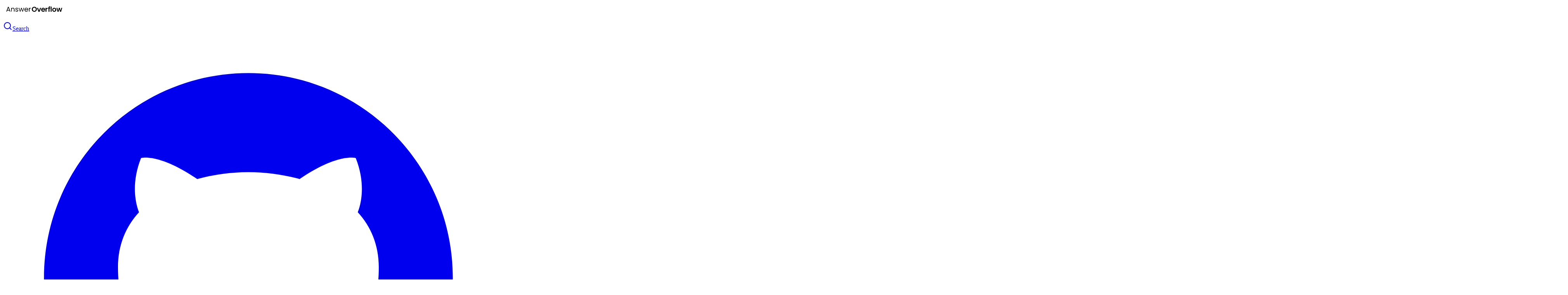

--- FILE ---
content_type: text/html; charset=utf-8
request_url: https://www.answeroverflow.com/m/1233065282696642650
body_size: 17910
content:
<!DOCTYPE html><html lang="en"><head><meta charSet="utf-8"/><meta name="viewport" content="width=device-width, initial-scale=1"/><link rel="preload" as="image" href="https://cdn.discordapp.com/icons/679875946597056683/fe26b1ed9f2780ad36bc6288aaf4c15b.webp?size=48"/><link rel="preload" as="image" href="https://cdn.discordapp.com/banners/679875946597056683/72abd90b3d0cd7d1de38486ae76e5bc5.webp?size=480"/><link rel="stylesheet" href="https://www.answeroverflow.com/_next/static/chunks/3ac0bfc6790344ce.css?dpl=dpl_2JHdmSFSWrHrnqSLWhPtFBivbETb" data-precedence="next"/><link rel="preload" as="script" fetchPriority="low" href="https://www.answeroverflow.com/_next/static/chunks/dbe9ad6729964bca.js?dpl=dpl_2JHdmSFSWrHrnqSLWhPtFBivbETb"/><script src="https://www.answeroverflow.com/_next/static/chunks/3ef32bdaf2845d6f.js?dpl=dpl_2JHdmSFSWrHrnqSLWhPtFBivbETb" async=""></script><script src="https://www.answeroverflow.com/_next/static/chunks/7690fd4bee761238.js?dpl=dpl_2JHdmSFSWrHrnqSLWhPtFBivbETb" async=""></script><script src="https://www.answeroverflow.com/_next/static/chunks/1404f3d62439f3bd.js?dpl=dpl_2JHdmSFSWrHrnqSLWhPtFBivbETb" async=""></script><script src="https://www.answeroverflow.com/_next/static/chunks/f9e79ec3f8c11efc.js?dpl=dpl_2JHdmSFSWrHrnqSLWhPtFBivbETb" async=""></script><script src="https://www.answeroverflow.com/_next/static/chunks/5f8b334e381243c8.js?dpl=dpl_2JHdmSFSWrHrnqSLWhPtFBivbETb" async=""></script><script src="https://www.answeroverflow.com/_next/static/chunks/turbopack-c8576540c6f616b3.js?dpl=dpl_2JHdmSFSWrHrnqSLWhPtFBivbETb" async=""></script><script src="https://www.answeroverflow.com/_next/static/chunks/4edd4887afbbc5c7.js?dpl=dpl_2JHdmSFSWrHrnqSLWhPtFBivbETb" async=""></script><script src="https://www.answeroverflow.com/_next/static/chunks/872112371e7b8fc2.js?dpl=dpl_2JHdmSFSWrHrnqSLWhPtFBivbETb" async=""></script><script src="https://www.answeroverflow.com/_next/static/chunks/5fa529b7fd3772f5.js?dpl=dpl_2JHdmSFSWrHrnqSLWhPtFBivbETb" async=""></script><script src="https://www.answeroverflow.com/_next/static/chunks/dbd0f6f3f4ed4765.js?dpl=dpl_2JHdmSFSWrHrnqSLWhPtFBivbETb" async=""></script><script src="https://www.answeroverflow.com/_next/static/chunks/ae83d39035ae925c.js?dpl=dpl_2JHdmSFSWrHrnqSLWhPtFBivbETb" async=""></script><script src="https://www.answeroverflow.com/_next/static/chunks/7781807906039b7e.js?dpl=dpl_2JHdmSFSWrHrnqSLWhPtFBivbETb" async=""></script><script src="https://www.answeroverflow.com/_next/static/chunks/b27d73b3f9b76305.js?dpl=dpl_2JHdmSFSWrHrnqSLWhPtFBivbETb" async=""></script><script src="https://www.answeroverflow.com/_next/static/chunks/53fc05f0d821f063.js?dpl=dpl_2JHdmSFSWrHrnqSLWhPtFBivbETb" async=""></script><script src="https://www.answeroverflow.com/_next/static/chunks/6b057a860db40c4a.js?dpl=dpl_2JHdmSFSWrHrnqSLWhPtFBivbETb" async=""></script><script src="https://www.answeroverflow.com/_next/static/chunks/1a01ac058e916bab.js?dpl=dpl_2JHdmSFSWrHrnqSLWhPtFBivbETb" async=""></script><script src="https://www.answeroverflow.com/_next/static/chunks/9b16bd5df0fb2d09.js?dpl=dpl_2JHdmSFSWrHrnqSLWhPtFBivbETb" async=""></script><script src="https://www.answeroverflow.com/_next/static/chunks/3b13da39e0500918.js?dpl=dpl_2JHdmSFSWrHrnqSLWhPtFBivbETb" async=""></script><script src="https://www.answeroverflow.com/_next/static/chunks/5c777671daf88bb0.js?dpl=dpl_2JHdmSFSWrHrnqSLWhPtFBivbETb" async=""></script><script src="https://www.answeroverflow.com/_next/static/chunks/1ccf6e465bdce3a8.js?dpl=dpl_2JHdmSFSWrHrnqSLWhPtFBivbETb" async=""></script><script src="https://www.answeroverflow.com/_next/static/chunks/a3c4c879e4e03c4a.js?dpl=dpl_2JHdmSFSWrHrnqSLWhPtFBivbETb" async=""></script><script src="https://www.answeroverflow.com/_next/static/chunks/c70e008eb1eeffa5.js?dpl=dpl_2JHdmSFSWrHrnqSLWhPtFBivbETb" async=""></script><script src="https://www.answeroverflow.com/_next/static/chunks/61b818dc031b80be.js?dpl=dpl_2JHdmSFSWrHrnqSLWhPtFBivbETb" async=""></script><script src="https://www.answeroverflow.com/_next/static/chunks/226e76bd956b030d.js?dpl=dpl_2JHdmSFSWrHrnqSLWhPtFBivbETb" async=""></script><script src="https://www.answeroverflow.com/_next/static/chunks/5e4dc0b81ac41db5.js?dpl=dpl_2JHdmSFSWrHrnqSLWhPtFBivbETb" async=""></script><script src="https://www.answeroverflow.com/_next/static/chunks/3ba4c806fc761d3f.js?dpl=dpl_2JHdmSFSWrHrnqSLWhPtFBivbETb" async=""></script><script src="https://www.answeroverflow.com/_next/static/chunks/145ce87c6372d1ae.js?dpl=dpl_2JHdmSFSWrHrnqSLWhPtFBivbETb" async=""></script><script src="https://www.answeroverflow.com/_next/static/chunks/5e0a8dc4994297ab.js?dpl=dpl_2JHdmSFSWrHrnqSLWhPtFBivbETb" async=""></script><script src="https://www.answeroverflow.com/_next/static/chunks/315b40b12cc07cfc.js?dpl=dpl_2JHdmSFSWrHrnqSLWhPtFBivbETb" async=""></script><script src="https://www.answeroverflow.com/_next/static/chunks/9961ffc4426f5a5a.js?dpl=dpl_2JHdmSFSWrHrnqSLWhPtFBivbETb" async=""></script><script src="https://www.answeroverflow.com/_next/static/chunks/a002791f906eb51f.js?dpl=dpl_2JHdmSFSWrHrnqSLWhPtFBivbETb" async=""></script><script src="https://www.answeroverflow.com/_next/static/chunks/84ea80363121f24d.js?dpl=dpl_2JHdmSFSWrHrnqSLWhPtFBivbETb" async=""></script><title>omggg i just got banned why - VALORANT</title><meta name="description" content="I never cheated in my live wth help needed"/><meta name="robots" content="index, follow"/><link rel="canonical" href="https://www.answeroverflow.com/m/1233065282696642650"/><meta property="og:title" content="omggg i just got banned why - VALORANT"/><meta property="og:description" content="I never cheated in my live wth help needed"/><meta property="og:site_name" content="Answer Overflow"/><meta property="og:image" content="https://www.answeroverflow.com/og/post?id=1233065282696642650"/><meta property="og:type" content="website"/><meta name="twitter:card" content="summary_large_image"/><meta name="twitter:title" content="omggg i just got banned why - VALORANT"/><meta name="twitter:description" content="I never cheated in my live wth help needed"/><meta name="twitter:image" content="https://www.answeroverflow.com/og/post?id=1233065282696642650"/><meta name="sentry-trace" content="a903869c5589a66da606a0b51d7b63dd-2d2786faca002a3f-0"/><meta name="baggage" content="sentry-environment=vercel-production,sentry-release=b7bb75d52386b9cff720a5be45a03fb6ff1efeba,sentry-public_key=1d27b71c90a54ad082f4877e89b3aafa,sentry-trace_id=a903869c5589a66da606a0b51d7b63dd,sentry-org_id=4504844325683200,sentry-sampled=false,sentry-sample_rand=0.7420103580406793,sentry-sample_rate=0.5"/><script src="https://www.answeroverflow.com/_next/static/chunks/a6dad97d9634a72d.js?dpl=dpl_2JHdmSFSWrHrnqSLWhPtFBivbETb" noModule=""></script></head><body><div hidden=""><!--$--><!--/$--></div><!--$--><!--/$--><!--$--><!--/$--><script>((a,b,c,d,e,f,g,h)=>{let i=document.documentElement,j=["light","dark"];function k(b){var c;(Array.isArray(a)?a:[a]).forEach(a=>{let c="class"===a,d=c&&f?e.map(a=>f[a]||a):e;c?(i.classList.remove(...d),i.classList.add(f&&f[b]?f[b]:b)):i.setAttribute(a,b)}),c=b,h&&j.includes(c)&&(i.style.colorScheme=c)}if(d)k(d);else try{let a=localStorage.getItem(b)||c,d=g&&"system"===a?window.matchMedia("(prefers-color-scheme: dark)").matches?"dark":"light":a;k(d)}catch(a){}})("class","theme","system",null,["light","dark"],null,true,true)</script><header class="fixed left-0 z-40 h-navbar w-full bg-background/95 backdrop-blur-sm border-b border-border px-4 transition-transform duration-300" style="top:0"><nav class="relative z-10 flex size-full flex-1 items-center justify-between gap-4"><div class="shrink-0"><a class="text-foreground hover:text-foreground no-underline hover:no-underline" href="/"><svg xmlns="http://www.w3.org/2000/svg" xml:space="preserve" id="Layer_1" x="0" y="0" style="width:160px;height:43.204854478031244px" class="fill-black stroke-black dark:fill-white dark:stroke-white" viewBox="0 0 889.9 240.3"><g id="TEXT"><g><path d="M89.8 107H60l-5.5 15.2h-9.4l24.7-67.9h10.3l24.6 67.9h-9.4L89.8 107zm-2.6-7.3L74.9 65.2 62.5 99.7h24.7zM157.5 73.4c4.1 4 6.1 9.7 6.1 17.1v31.7h-8.8V91.8c0-5.4-1.3-9.5-4-12.3-2.7-2.8-6.3-4.3-11-4.3s-8.4 1.5-11.2 4.4c-2.8 2.9-4.2 7.2-4.2 12.8v29.7h-8.9V68.4h8.9V76c1.8-2.7 4.2-4.9 7.2-6.4s6.4-2.3 10-2.3c6.6.2 11.9 2.1 15.9 6.1zM186.1 120.9c-3.3-1.4-5.9-3.4-7.7-5.9-1.9-2.5-2.9-5.4-3.1-8.7h9.2c.3 2.7 1.5 4.9 3.8 6.6 2.3 1.7 5.2 2.5 8.9 2.5 3.4 0 6.1-.8 8-2.3 2-1.5 2.9-3.4 2.9-5.7 0-2.4-1-4.1-3.1-5.2-2.1-1.1-5.3-2.3-9.7-3.4-4-1-7.2-2.1-9.8-3.2-2.5-1.1-4.7-2.7-6.5-4.8-1.8-2.1-2.7-4.9-2.7-8.4 0-2.7.8-5.3 2.5-7.5 1.6-2.3 4-4.1 7-5.4 3-1.3 6.4-2 10.3-2 5.9 0 10.8 1.5 14.4 4.5 3.7 3 5.6 7.1 5.9 12.4h-8.9c-.2-2.8-1.3-5.1-3.4-6.8-2.1-1.7-4.8-2.5-8.3-2.5-3.2 0-5.8.7-7.6 2.1-1.9 1.4-2.8 3.2-2.8 5.4 0 1.8.6 3.2 1.7 4.4 1.1 1.1 2.6 2.1 4.3 2.7 1.7.7 4.1 1.5 7.2 2.3 3.9 1 7 2.1 9.4 3.1 2.4 1 4.5 2.5 6.2 4.6 1.7 2 2.6 4.7 2.7 7.9 0 2.9-.8 5.6-2.5 7.9-1.6 2.4-3.9 4.2-6.9 5.5-3 1.3-6.4 2-10.2 2-4.2.1-7.9-.7-11.2-2.1zM300.9 68.4l-16.8 53.7H275l-13-42.6-12.9 42.6h-9.2L223 68.4h9.1l12.4 45.1 13.3-45.1h9.1l13 45.2 12.2-45.2h8.8zM358.5 98.6h-42.9c.3 5.3 2.1 9.4 5.4 12.4 3.3 3 7.3 4.5 12 4.5 3.9 0 7.1-.9 9.7-2.7 2.6-1.8 4.4-4.2 5.4-7.2h9.6c-1.4 5.2-4.3 9.4-8.6 12.6-4.3 3.2-9.7 4.9-16.1 4.9-5.1 0-9.7-1.1-13.7-3.4s-7.2-5.5-9.5-9.8c-2.3-4.2-3.4-9.1-3.4-14.7s1.1-10.4 3.3-14.6c2.2-4.2 5.3-7.4 9.4-9.7 4-2.3 8.6-3.4 13.9-3.4 5.1 0 9.6 1.1 13.5 3.3 3.9 2.2 6.9 5.3 9.1 9.2 2.1 3.9 3.2 8.3 3.2 13.2 0 1.7-.1 3.5-.3 5.4zm-11.2-16c-1.5-2.5-3.5-4.3-6.1-5.6-2.6-1.3-5.4-1.9-8.6-1.9-4.5 0-8.4 1.4-11.5 4.3-3.2 2.9-5 6.9-5.4 12h33.9c0-3.4-.8-6.3-2.3-8.8zM386.2 70c2.9-1.7 6.5-2.5 10.6-2.5v9.2h-2.4c-10 0-15 5.4-15 16.3v29.2h-8.9V68.4h8.9v8.7c1.6-3 3.9-5.4 6.8-7.1z"></path></g><g><path d="M429.1 120.2c-5.5-3.1-9.9-7.4-13.1-12.8-3.2-5.5-4.8-11.7-4.8-18.6 0-6.8 1.6-13 4.8-18.5 3.2-5.5 7.6-9.8 13.1-12.8 5.5-3.1 11.5-4.6 18.1-4.6 6.6 0 12.7 1.5 18.2 4.6 5.5 3.1 9.8 7.4 13 12.8 3.2 5.5 4.8 11.6 4.8 18.5s-1.6 13.1-4.8 18.6c-3.2 5.5-7.5 9.8-13 12.8-5.5 3.1-11.5 4.6-18.1 4.6-6.6.1-12.7-1.5-18.2-4.6zm29.3-10.8c3.2-1.9 5.7-4.6 7.6-8.2 1.8-3.6 2.7-7.7 2.7-12.4s-.9-8.8-2.7-12.3c-1.8-3.5-4.3-6.2-7.6-8.1-3.2-1.9-6.9-2.8-11.2-2.8-4.2 0-8 .9-11.2 2.8-3.3 1.9-5.8 4.6-7.6 8.1-1.8 3.5-2.7 7.6-2.7 12.3 0 4.7.9 8.8 2.7 12.4 1.8 3.6 4.3 6.3 7.6 8.2 3.3 1.9 7 2.9 11.2 2.9 4.3 0 8-1 11.2-2.9zM514.9 111.2 529 68.4h15l-20.6 55.8h-17.1l-20.5-55.8h15.1l14 42.8zM601.5 100.5h-40.8c.3 4 1.7 7.2 4.2 9.5s5.5 3.4 9.2 3.4c5.2 0 9-2.2 11.2-6.7h15.2c-1.6 5.4-4.7 9.8-9.3 13.2-4.6 3.5-10.2 5.2-16.8 5.2-5.4 0-10.2-1.2-14.5-3.6-4.3-2.4-7.6-5.8-10-10.1-2.4-4.4-3.6-9.4-3.6-15.1 0-5.8 1.2-10.8 3.5-15.2 2.3-4.4 5.6-7.7 9.9-10.1 4.2-2.3 9.1-3.5 14.6-3.5 5.3 0 10.1 1.1 14.2 3.4 4.2 2.3 7.5 5.5 9.8 9.7 2.3 4.2 3.5 9 3.5 14.5.1 2-.1 3.8-.3 5.4zM587.3 91c-.1-3.6-1.4-6.5-3.9-8.7-2.6-2.2-5.7-3.3-9.4-3.3-3.5 0-6.4 1.1-8.8 3.2-2.4 2.1-3.8 5.1-4.4 8.8h26.5z"></path></g><g><path d="M628.9 70.1c2.9-1.7 6.3-2.5 10-2.5v14.8h-3.7c-4.4 0-7.8 1-10 3.1s-3.4 5.7-3.4 10.9v27.8h-14.1V68.4h14.1V77c1.8-2.9 4.2-5.3 7.1-6.9zM675 79.9h-9.8v44.2h-14.3V79.9h-6.3V68.4h6.3v-2.8c0-6.8 1.9-11.9 5.8-15.1 3.9-3.2 9.8-4.7 17.6-4.5v11.9c-3.4-.1-5.8.5-7.2 1.7-1.3 1.2-2 3.4-2 6.5v2.3h9.8v11.5z"></path></g><g><path d="M695.9 49.6v74.5h-14.1V49.6h14.1zM718.1 121.5c-4.3-2.4-7.7-5.8-10.1-10.1-2.5-4.4-3.7-9.4-3.7-15.1 0-5.7 1.3-10.7 3.8-15.1s6-7.7 10.3-10.1c4.4-2.4 9.2-3.6 14.6-3.6s10.2 1.2 14.6 3.6c4.4 2.4 7.8 5.8 10.3 10.1 2.5 4.4 3.8 9.4 3.8 15.1 0 5.7-1.3 10.7-3.9 15.1-2.6 4.4-6.1 7.7-10.5 10.1-4.4 2.4-9.3 3.6-14.8 3.6-5.3 0-10.1-1.2-14.4-3.6zm21.7-10.6c2.2-1.2 4-3.1 5.4-5.6 1.3-2.5 2-5.5 2-9.1 0-5.3-1.4-9.4-4.2-12.2-2.8-2.9-6.2-4.3-10.2-4.3s-7.4 1.4-10.1 4.3c-2.7 2.9-4.1 6.9-4.1 12.2 0 5.3 1.3 9.4 4 12.2 2.7 2.9 6 4.3 10 4.3 2.5.1 4.9-.6 7.2-1.8zM847.4 68.4l-16.3 55.8h-15.2l-10.2-39-10.2 39h-15.3l-16.4-55.8h14.3l9.9 42.5 10.7-42.5h14.9l10.5 42.4 9.9-42.4h13.4z"></path></g><path d="M648.6 75.2h6.2v24.5h-6.2z" style="fill:none"></path></g><path id="Layer_4" d="M420.7 135v16.8c0 3.4-1.1 6.8-3.3 9.5-3.6 4.6-8.4 8-13.8 10-3 1.1-6.2 1.7-9.4 1.7H162c-3 0-6 .9-8.5 2.6l-88 58.3c-.2.1-.3 0-.3-.2l.7-61.1H32.5c-4.6 0-9.3-.8-13.6-2.5-3.8-1.4-7.1-3.9-9.6-7.2-1.8-2.4-2.7-5.2-2.7-8.1V29.4c0-4.2 1.2-8.4 3.4-12l.5-.8c2.3-3.7 5.8-6.4 9.8-7.9l.7-.2c3.9-1.3 7.9-2 12-2h363.1c2.6 0 5.3.3 7.8.9l1.9.5c4.3 1.1 8.2 3.6 10.9 7.2 2.4 3.2 3.8 7.1 3.8 11.2l.1 12.2" style="stroke-miterlimit:10;stroke-width:13;fill:none"></path></svg></a></div><div class="flex items-center gap-2 shrink-0"><a class="gap-2 whitespace-nowrap rounded-md text-sm font-medium transition-all disabled:pointer-events-none disabled:opacity-50 [&amp;_svg]:pointer-events-none [&amp;_svg:not([class*=&#x27;size-&#x27;])]:size-4 shrink-0 [&amp;_svg]:shrink-0 outline-none focus-visible:border-ring focus-visible:ring-ring/50 focus-visible:ring-[3px] aria-invalid:ring-destructive/20 dark:aria-invalid:ring-destructive/40 aria-invalid:border-destructive hover:bg-accent hover:text-accent-foreground dark:hover:bg-accent/50 size-9 flex items-center justify-center no-underline hover:no-underline" data-slot="button" href="/search"><svg xmlns="http://www.w3.org/2000/svg" width="24" height="24" viewBox="0 0 24 24" fill="none" stroke="currentColor" stroke-width="2" stroke-linecap="round" stroke-linejoin="round" class="lucide lucide-search h-5 w-5" aria-hidden="true"><path d="m21 21-4.34-4.34"></path><circle cx="11" cy="11" r="8"></circle></svg><span class="sr-only">Search</span></a><div class="hidden md:block"><a href="https://github.com/AnswerOverflow/AnswerOverflow" target="_blank" rel="noopener noreferrer" data-slot="button" class="inline-flex items-center justify-center whitespace-nowrap text-sm font-medium transition-all disabled:pointer-events-none disabled:opacity-50 [&amp;_svg]:pointer-events-none [&amp;_svg:not([class*=&#x27;size-&#x27;])]:size-4 shrink-0 [&amp;_svg]:shrink-0 outline-none focus-visible:border-ring focus-visible:ring-ring/50 focus-visible:ring-[3px] aria-invalid:ring-destructive/20 dark:aria-invalid:ring-destructive/40 aria-invalid:border-destructive border bg-background shadow-xs hover:bg-accent hover:text-accent-foreground dark:bg-input/30 dark:border-input dark:hover:bg-input/50 h-8 rounded-md px-3 has-[&gt;svg]:px-2.5 gap-1.5 no-underline hover:no-underline"><svg fill="currentColor" viewBox="0 0 24 24" class="size-4"><path fill-rule="evenodd" d="M12 2C6.477 2 2 6.484 2 12.017c0 4.425 2.865 8.18 6.839 9.504.5.092.682-.217.682-.483 0-.237-.008-.868-.013-1.703-2.782.605-3.369-1.343-3.369-1.343-.454-1.158-1.11-1.466-1.11-1.466-.908-.62.069-.608.069-.608 1.003.07 1.531 1.032 1.531 1.032.892 1.53 2.341 1.088 2.91.832.092-.647.35-1.088.636-1.338-2.22-.253-4.555-1.113-4.555-4.951 0-1.093.39-1.988 1.029-2.688-.103-.253-.446-1.272.098-2.65 0 0 .84-.27 2.75 1.026A9.564 9.564 0 0112 6.844c.85.004 1.705.115 2.504.337 1.909-1.296 2.747-1.027 2.747-1.027.546 1.379.202 2.398.1 2.651.64.7 1.028 1.595 1.028 2.688 0 3.848-2.339 4.695-4.566 4.943.359.309.678.92.678 1.855 0 1.338-.012 2.419-.012 2.747 0 .268.18.58.688.482A10.019 10.019 0 0022 12.017C22 6.484 17.522 2 12 2z" clip-rule="evenodd"></path></svg><span class="hidden sm:inline">Star</span><span class="flex items-center gap-1 text-muted-foreground"><svg xmlns="http://www.w3.org/2000/svg" width="24" height="24" viewBox="0 0 24 24" fill="none" stroke="currentColor" stroke-width="2" stroke-linecap="round" stroke-linejoin="round" class="lucide lucide-star size-3 fill-current" aria-hidden="true"><path d="M11.525 2.295a.53.53 0 0 1 .95 0l2.31 4.679a2.123 2.123 0 0 0 1.595 1.16l5.166.756a.53.53 0 0 1 .294.904l-3.736 3.638a2.123 2.123 0 0 0-.611 1.878l.882 5.14a.53.53 0 0 1-.771.56l-4.618-2.428a2.122 2.122 0 0 0-1.973 0L6.396 21.01a.53.53 0 0 1-.77-.56l.881-5.139a2.122 2.122 0 0 0-.611-1.879L2.16 9.795a.53.53 0 0 1 .294-.906l5.165-.755a2.122 2.122 0 0 0 1.597-1.16z"></path></svg>1.6k</span></a></div><div class="hidden md:block"><button data-slot="dialog-trigger" class="inline-flex items-center justify-center gap-2 whitespace-nowrap rounded-md text-sm font-medium transition-all disabled:pointer-events-none disabled:opacity-50 [&amp;_svg]:pointer-events-none [&amp;_svg:not([class*=&#x27;size-&#x27;])]:size-4 shrink-0 [&amp;_svg]:shrink-0 outline-none focus-visible:border-ring focus-visible:ring-ring/50 focus-visible:ring-[3px] aria-invalid:ring-destructive/20 dark:aria-invalid:ring-destructive/40 aria-invalid:border-destructive hover:bg-accent hover:text-accent-foreground dark:hover:bg-accent/50 h-9 px-4 py-2 has-[&gt;svg]:px-3" type="button" aria-haspopup="dialog" aria-expanded="false" aria-controls="radix-_R_fcl9fjb_" data-state="closed">Feedback</button></div><a class="items-center justify-center gap-2 whitespace-nowrap rounded-md text-sm font-medium transition-all disabled:pointer-events-none disabled:opacity-50 [&amp;_svg]:pointer-events-none [&amp;_svg:not([class*=&#x27;size-&#x27;])]:size-4 shrink-0 [&amp;_svg]:shrink-0 outline-none focus-visible:border-ring focus-visible:ring-ring/50 focus-visible:ring-[3px] aria-invalid:ring-destructive/20 dark:aria-invalid:ring-destructive/40 aria-invalid:border-destructive bg-primary text-primary-foreground hover:bg-primary/90 h-9 px-4 py-2 has-[&gt;svg]:px-3 hidden md:block no-underline hover:no-underline" data-slot="button" href="/dashboard">Setup for Free</a><div data-slot="skeleton" class="bg-accent animate-pulse size-10 rounded-full"></div></div></nav></header><div class="transition-[padding-top] duration-300 pt-navbar"><div class="mx-auto pt-2 pb-16"><script type="application/ld+json" id="message-jsonld">{"@context":"https:\u002F\u002Fschema.org","@type":"DiscussionForumPosting","url":"https:\u002F\u002Fwww.answeroverflow.com\u002Fm\u002F1233065282696642650","author":{"@type":"Person","name":"valorant","identifier":"1217916500665569423","url":"\u002Fu\u002F1217916500665569423"},"image":"https:\u002F\u002Fcdn.answeroverflow.com\u002F1233065283166408734\u002FIMG_7820.jpg","headline":"omggg i just got banned why","text":"I never cheated in my live wth help needed","datePublished":"2024-04-25T14:41:12.640Z","dateModified":"2024-04-25T14:41:12.640Z","identifier":"1233065282696642650"}</script><div class="flex w-full flex-col justify-center gap-4 md:flex-row"><main class="flex w-full max-w-3xl grow flex-col gap-4"><div class="flex flex-col gap-2 pl-2"><div class="flex flex-row items-center gap-2"><a href="/c/679875946597056683"><span data-slot="avatar" class="relative flex size-8 shrink-0 overflow-hidden rounded-full" style="width:48px;height:48px"><img src="https://cdn.discordapp.com/icons/679875946597056683/fe26b1ed9f2780ad36bc6288aaf4c15b.webp?size=48" alt="VALORANT" width="48" height="48" class="aspect-square m-0 size-full" style="margin:0"/><span data-slot="avatar-fallback" class="size-full relative flex shrink-0 items-center justify-center overflow-hidden rounded-full bg-neutral-50 text-center dark:bg-neutral-700 text-xl" style="width:48px;height:48px">V</span></span></a><div class="flex flex-col"><div class="flex flex-row items-center gap-2 flex-wrap"><a class="hover:underline" href="/c/679875946597056683">VALORANT</a><span class="text-sm text-muted-foreground">•</span><span class="text-sm text-muted-foreground">2y ago</span><span class="text-sm text-muted-foreground">•</span><div class="flex items-center gap-1 text-muted-foreground"><svg xmlns="http://www.w3.org/2000/svg" width="24" height="24" viewBox="0 0 24 24" fill="none" stroke="currentColor" stroke-width="2" stroke-linecap="round" stroke-linejoin="round" class="lucide lucide-message-square size-3.5" aria-hidden="true"><path d="M22 17a2 2 0 0 1-2 2H6.828a2 2 0 0 0-1.414.586l-2.202 2.202A.71.71 0 0 1 2 21.286V5a2 2 0 0 1 2-2h16a2 2 0 0 1 2 2z"></path></svg><span class="text-sm">12<!-- --> <!-- -->replies</span></div></div><a class="hover:underline" href="/u/1217916500665569423">valorant</a></div></div><h1 class="text-2xl font-semibold">omggg i just got banned why</h1><!--$?--><template id="B:0"></template><div class="flex flex-wrap gap-1.5"><div data-slot="skeleton" class="bg-accent animate-pulse h-5 w-16 rounded-full"></div><div data-slot="skeleton" class="bg-accent animate-pulse h-5 w-20 rounded-full"></div></div><!--/$--><div><div class="flex flex-col gap-2"><div class="min-w-0 break-words"><span>I never cheated in my live wth help needed</span></div><div class="flex flex-col gap-2"><div class="w-full max-w-[550px] overflow-hidden rounded py-0.5 grid gap-1s"><div class="relative w-full cursor-pointer overflow-hidden rounded transition-opacity hover:opacity-90" style="aspect-ratio:1.3333" role="button" tabindex="0"><img alt="IMG_7820.jpg" class="absolute inset-0 h-full w-full object-cover" src="https://cdn.answeroverflow.com/1233065283166408734/IMG_7820.jpg" width="4032" height="3024" loading="lazy"/></div></div></div></div><div class="mt-6 w-full rounded-xl border border-green-500/30 bg-green-500/5 dark:bg-green-500/10 p-4"><div class="flex items-center gap-1.5 mb-3"><svg xmlns="http://www.w3.org/2000/svg" width="24" height="24" viewBox="0 0 24 24" fill="none" stroke="currentColor" stroke-width="2" stroke-linecap="round" stroke-linejoin="round" class="lucide lucide-circle-check size-4 text-green-600 dark:text-green-500" aria-hidden="true"><circle cx="12" cy="12" r="10"></circle><path d="m9 12 2 2 4-4"></path></svg><span class="text-sm font-medium text-green-600 dark:text-green-500">Solution</span></div><div class="flex flex-col gap-2"><div class="min-w-0 break-words"><span>There</span><span>&#x27;s nothing that can be done</span><span>. Please make a ticket with riot to appeal</span><span>. Don</span><span>&#x27;t use any third party software including cheats or anything else</span><span>.</span></div></div><div class="mt-3"><a class="text-blue-600 hover:underline dark:text-blue-400" href="#solution-1233406696513081455">Jump to solution</a></div></div></div></div><div data-orientation="horizontal" role="none" data-slot="separator" class="bg-border shrink-0 data-[orientation=horizontal]:h-px data-[orientation=horizontal]:w-full data-[orientation=vertical]:h-full data-[orientation=vertical]:w-px my-4"></div><!--$?--><template id="B:1"></template><div class="space-y-4"><div class="p-2"><div class="flex flex-row min-w-0"><div class="w-[40px] shrink-0"><div class="h-10 w-10 rounded-full bg-muted animate-pulse"></div></div><div class="flex flex-col pl-2 pt-2 min-w-0 flex-1 gap-2"><div class="flex flex-row items-center gap-2"><div class="h-4 w-24 bg-muted rounded animate-pulse"></div><div class="h-3 w-3 bg-muted rounded-full animate-pulse"></div><div class="h-3 w-16 bg-muted rounded animate-pulse"></div></div><div class="space-y-2"><div class="h-4 w-full bg-muted rounded animate-pulse"></div><div class="h-4 w-3/4 bg-muted rounded animate-pulse"></div></div></div></div></div><div class="p-2"><div class="flex flex-row min-w-0"><div class="w-[40px] shrink-0"><div class="h-10 w-10 rounded-full bg-muted animate-pulse"></div></div><div class="flex flex-col pl-2 pt-2 min-w-0 flex-1 gap-2"><div class="flex flex-row items-center gap-2"><div class="h-4 w-24 bg-muted rounded animate-pulse"></div><div class="h-3 w-3 bg-muted rounded-full animate-pulse"></div><div class="h-3 w-16 bg-muted rounded animate-pulse"></div></div><div class="space-y-2"><div class="h-4 w-full bg-muted rounded animate-pulse"></div><div class="h-4 w-3/4 bg-muted rounded animate-pulse"></div></div></div></div></div><div class="p-2"><div class="flex flex-row min-w-0"><div class="w-[40px] shrink-0"><div class="h-10 w-10 rounded-full bg-muted animate-pulse"></div></div><div class="flex flex-col pl-2 pt-2 min-w-0 flex-1 gap-2"><div class="flex flex-row items-center gap-2"><div class="h-4 w-24 bg-muted rounded animate-pulse"></div><div class="h-3 w-3 bg-muted rounded-full animate-pulse"></div><div class="h-3 w-16 bg-muted rounded animate-pulse"></div></div><div class="space-y-2"><div class="h-4 w-full bg-muted rounded animate-pulse"></div><div class="h-4 w-3/4 bg-muted rounded animate-pulse"></div></div></div></div></div></div><!--/$--></main><div class="flex w-full shrink-0 flex-col items-center gap-4 text-center md:self-start md:w-[400px] [@media(min-height:800px)]:sticky [@media(min-height:800px)]:top-[calc(var(--navbar-height)+1rem)]"><div class="hidden w-full rounded-md border-2 bg-card drop-shadow-md md:block overflow-hidden"><img src="https://cdn.discordapp.com/banners/679875946597056683/72abd90b3d0cd7d1de38486ae76e5bc5.webp?size=480" alt="VALORANT banner" class="w-full aspect-[5/2] object-cover"/><div class="flex flex-col items-start gap-4 p-4"><div class="flex w-full flex-row items-center justify-between truncate font-bold"><a href="/c/679875946597056683">VALORANT</a><a href="https://discord.gg/valorant" data-slot="button" target="_blank" rel="noopener noreferrer" class="inline-flex items-center justify-center whitespace-nowrap transition-all disabled:pointer-events-none disabled:opacity-50 [&amp;_svg]:pointer-events-none [&amp;_svg:not([class*=&#x27;size-&#x27;])]:size-4 shrink-0 [&amp;_svg]:shrink-0 outline-none focus-visible:border-ring focus-visible:ring-ring/50 focus-visible:ring-[3px] aria-invalid:ring-destructive/20 dark:aria-invalid:ring-destructive/40 aria-invalid:border-destructive bg-primary text-primary-foreground hover:bg-primary/90 h-8 gap-1.5 px-3 has-[&gt;svg]:px-2.5 text-center rounded-3xl text-xs font-semibold no-underline hover:no-underline">Join</a></div><span class="text-left text-sm">The official VALORANT Discord server, in collaboration with Riot Games. Find the latest news and talk about the game!</span><div class="flex w-full flex-row items-center justify-between"><div class="flex flex-col items-start"><span class="text-sm font-semibold"><span>1,829,867</span></span><span class="text-xs">Members</span></div><a href="https://discord.com/channels/679875946597056683/1233065282696642650/1233065282696642650" target="_blank" rel="noopener noreferrer" class="flex flex-row-reverse items-center gap-1 text-sm font-semibold hover:underline"><svg xmlns="http://www.w3.org/2000/svg" width="16" height="16" viewBox="0 0 24 24" fill="none" stroke="currentColor" stroke-width="2" stroke-linecap="round" stroke-linejoin="round" class="lucide lucide-external-link" aria-hidden="true"><path d="M15 3h6v6"></path><path d="M10 14 21 3"></path><path d="M18 13v6a2 2 0 0 1-2 2H5a2 2 0 0 1-2-2V8a2 2 0 0 1 2-2h6"></path></svg>View on Discord</a></div><div class="text-left w-full pt-4 border-t"><div class="text-xs font-medium text-muted-foreground/70 uppercase tracking-wide mb-2">Resources</div><nav class="space-y-0.5"><button type="button" class="flex items-center gap-2 py-1.5 rounded text-sm transition-colors w-full text-muted-foreground hover:bg-muted/50 hover:text-foreground" aria-haspopup="dialog" aria-expanded="false" aria-controls="radix-_R_396lbsnpfkl9fjb_" data-state="closed" data-slot="dialog-trigger"><svg class="hidden dark:block size-4 shrink-0 opacity-60" fill="#ffffff" fill-rule="evenodd" style="flex:none;line-height:1" viewBox="0 0 24 24"><title>ModelContextProtocol</title><path d="M15.688 2.343a2.588 2.588 0 00-3.61 0l-9.626 9.44a.863.863 0 01-1.203 0 .823.823 0 010-1.18l9.626-9.44a4.313 4.313 0 016.016 0 4.116 4.116 0 011.204 3.54 4.3 4.3 0 013.609 1.18l.05.05a4.115 4.115 0 010 5.9l-8.706 8.537a.274.274 0 000 .393l1.788 1.754a.823.823 0 010 1.18.863.863 0 01-1.203 0l-1.788-1.753a1.92 1.92 0 010-2.754l8.706-8.538a2.47 2.47 0 000-3.54l-.05-.049a2.588 2.588 0 00-3.607-.003l-7.172 7.034-.002.002-.098.097a.863.863 0 01-1.204 0 .823.823 0 010-1.18l7.273-7.133a2.47 2.47 0 00-.003-3.537z"></path><path d="M14.485 4.703a.823.823 0 000-1.18.863.863 0 00-1.204 0l-7.119 6.982a4.115 4.115 0 000 5.9 4.314 4.314 0 006.016 0l7.12-6.982a.823.823 0 000-1.18.863.863 0 00-1.204 0l-7.119 6.982a2.588 2.588 0 01-3.61 0 2.47 2.47 0 010-3.54l7.12-6.982z"></path></svg><svg class="block dark:hidden size-4 shrink-0 opacity-60" fill="#000000" fill-rule="evenodd" style="flex:none;line-height:1" viewBox="0 0 24 24"><title>ModelContextProtocol</title><path d="M15.688 2.343a2.588 2.588 0 00-3.61 0l-9.626 9.44a.863.863 0 01-1.203 0 .823.823 0 010-1.18l9.626-9.44a4.313 4.313 0 016.016 0 4.116 4.116 0 011.204 3.54 4.3 4.3 0 013.609 1.18l.05.05a4.115 4.115 0 010 5.9l-8.706 8.537a.274.274 0 000 .393l1.788 1.754a.823.823 0 010 1.18.863.863 0 01-1.203 0l-1.788-1.753a1.92 1.92 0 010-2.754l8.706-8.538a2.47 2.47 0 000-3.54l-.05-.049a2.588 2.588 0 00-3.607-.003l-7.172 7.034-.002.002-.098.097a.863.863 0 01-1.204 0 .823.823 0 010-1.18l7.273-7.133a2.47 2.47 0 00-.003-3.537z"></path><path d="M14.485 4.703a.823.823 0 000-1.18.863.863 0 00-1.204 0l-7.119 6.982a4.115 4.115 0 000 5.9 4.314 4.314 0 006.016 0l7.12-6.982a.823.823 0 000-1.18.863.863 0 00-1.204 0l-7.119 6.982a2.588 2.588 0 01-3.61 0 2.47 2.47 0 010-3.54l7.12-6.982z"></path></svg><span class="truncate">MCP Server</span></button></nav></div><!--$?--><template id="B:2"></template><div class="w-full pt-4 border-t"><div class="flex items-center gap-2 mb-3"><svg xmlns="http://www.w3.org/2000/svg" width="24" height="24" viewBox="0 0 24 24" fill="none" stroke="currentColor" stroke-width="2" stroke-linecap="round" stroke-linejoin="round" class="lucide lucide-megaphone size-4 text-muted-foreground" aria-hidden="true"><path d="M11 6a13 13 0 0 0 8.4-2.8A1 1 0 0 1 21 4v12a1 1 0 0 1-1.6.8A13 13 0 0 0 11 14H5a2 2 0 0 1-2-2V8a2 2 0 0 1 2-2z"></path><path d="M6 14a12 12 0 0 0 2.4 7.2 2 2 0 0 0 3.2-2.4A8 8 0 0 1 10 14"></path><path d="M8 6v8"></path></svg><span class="text-sm font-semibold text-muted-foreground">Recent Announcements</span></div><div class="flex flex-col gap-3"><div class="flex items-start gap-2"><div data-slot="skeleton" class="bg-accent animate-pulse size-5 rounded-full shrink-0"></div><div class="flex-1 min-w-0"><div data-slot="skeleton" class="bg-accent animate-pulse rounded-md h-4 w-full mb-1.5"></div><div data-slot="skeleton" class="bg-accent animate-pulse rounded-md h-3 w-24"></div></div></div><div class="flex items-start gap-2"><div data-slot="skeleton" class="bg-accent animate-pulse size-5 rounded-full shrink-0"></div><div class="flex-1 min-w-0"><div data-slot="skeleton" class="bg-accent animate-pulse rounded-md h-4 w-full mb-1.5"></div><div data-slot="skeleton" class="bg-accent animate-pulse rounded-md h-3 w-24"></div></div></div><div class="flex items-start gap-2"><div data-slot="skeleton" class="bg-accent animate-pulse size-5 rounded-full shrink-0"></div><div class="flex-1 min-w-0"><div data-slot="skeleton" class="bg-accent animate-pulse rounded-md h-4 w-full mb-1.5"></div><div data-slot="skeleton" class="bg-accent animate-pulse rounded-md h-3 w-24"></div></div></div></div></div><!--/$--></div></div><!--$?--><template id="B:3"></template><div class="hidden w-full rounded-md border-2 bg-card drop-shadow-md md:block"><div class="p-4"><h3 class="mb-3 text-sm font-semibold text-muted-foreground">Similar Threads</h3><div class="flex flex-col divide-y divide-border"><div class="py-2.5 first:pt-0 last:pb-0"><div data-slot="skeleton" class="bg-accent animate-pulse rounded-md mb-1.5 h-4 w-full"></div><div class="flex items-center gap-2"><div data-slot="skeleton" class="bg-accent animate-pulse size-4 rounded-full"></div><div data-slot="skeleton" class="bg-accent animate-pulse rounded-md h-3 w-32"></div></div></div><div class="py-2.5 first:pt-0 last:pb-0"><div data-slot="skeleton" class="bg-accent animate-pulse rounded-md mb-1.5 h-4 w-full"></div><div class="flex items-center gap-2"><div data-slot="skeleton" class="bg-accent animate-pulse size-4 rounded-full"></div><div data-slot="skeleton" class="bg-accent animate-pulse rounded-md h-3 w-32"></div></div></div><div class="py-2.5 first:pt-0 last:pb-0"><div data-slot="skeleton" class="bg-accent animate-pulse rounded-md mb-1.5 h-4 w-full"></div><div class="flex items-center gap-2"><div data-slot="skeleton" class="bg-accent animate-pulse size-4 rounded-full"></div><div data-slot="skeleton" class="bg-accent animate-pulse rounded-md h-3 w-32"></div></div></div><div class="py-2.5 first:pt-0 last:pb-0"><div data-slot="skeleton" class="bg-accent animate-pulse rounded-md mb-1.5 h-4 w-full"></div><div class="flex items-center gap-2"><div data-slot="skeleton" class="bg-accent animate-pulse size-4 rounded-full"></div><div data-slot="skeleton" class="bg-accent animate-pulse rounded-md h-3 w-32"></div></div></div></div></div></div><!--/$--><div class="flex w-full flex-col justify-center gap-2 text-center"><div class="flex flex-col items-center gap-3 py-4"><span class="text-sm text-muted-foreground">Was this page helpful?</span><div class="flex gap-1"><button data-slot="button" class="inline-flex items-center justify-center whitespace-nowrap text-sm font-medium disabled:pointer-events-none disabled:opacity-50 [&amp;_svg]:pointer-events-none [&amp;_svg:not([class*=&#x27;size-&#x27;])]:size-4 shrink-0 [&amp;_svg]:shrink-0 outline-none focus-visible:border-ring focus-visible:ring-ring/50 focus-visible:ring-[3px] aria-invalid:ring-destructive/20 dark:aria-invalid:ring-destructive/40 aria-invalid:border-destructive border bg-background shadow-xs hover:text-accent-foreground dark:bg-input/30 dark:border-input dark:hover:bg-input/50 h-8 has-[&gt;svg]:px-2.5 group gap-1.5 rounded-full px-4 transition-all hover:border-green-500/50 hover:bg-green-500/10"><svg xmlns="http://www.w3.org/2000/svg" width="24" height="24" viewBox="0 0 24 24" fill="none" stroke="currentColor" stroke-width="2" stroke-linecap="round" stroke-linejoin="round" class="lucide lucide-thumbs-up h-4 w-4 transition-colors group-hover:text-green-500" aria-hidden="true"><path d="M7 10v12"></path><path d="M15 5.88 14 10h5.83a2 2 0 0 1 1.92 2.56l-2.33 8A2 2 0 0 1 17.5 22H4a2 2 0 0 1-2-2v-8a2 2 0 0 1 2-2h2.76a2 2 0 0 0 1.79-1.11L12 2a3.13 3.13 0 0 1 3 3.88Z"></path></svg><span class="group-hover:text-green-500">Yes</span></button><button data-slot="button" class="inline-flex items-center justify-center whitespace-nowrap text-sm font-medium disabled:pointer-events-none disabled:opacity-50 [&amp;_svg]:pointer-events-none [&amp;_svg:not([class*=&#x27;size-&#x27;])]:size-4 shrink-0 [&amp;_svg]:shrink-0 outline-none focus-visible:border-ring focus-visible:ring-ring/50 focus-visible:ring-[3px] aria-invalid:ring-destructive/20 dark:aria-invalid:ring-destructive/40 aria-invalid:border-destructive border bg-background shadow-xs hover:text-accent-foreground dark:bg-input/30 dark:border-input dark:hover:bg-input/50 h-8 has-[&gt;svg]:px-2.5 group gap-1.5 rounded-full px-4 transition-all hover:border-red-500/50 hover:bg-red-500/10"><svg xmlns="http://www.w3.org/2000/svg" width="24" height="24" viewBox="0 0 24 24" fill="none" stroke="currentColor" stroke-width="2" stroke-linecap="round" stroke-linejoin="round" class="lucide lucide-thumbs-down h-4 w-4 transition-colors group-hover:text-red-500" aria-hidden="true"><path d="M17 14V2"></path><path d="M9 18.12 10 14H4.17a2 2 0 0 1-1.92-2.56l2.33-8A2 2 0 0 1 6.5 2H20a2 2 0 0 1 2 2v8a2 2 0 0 1-2 2h-2.76a2 2 0 0 0-1.79 1.11L12 22a3.13 3.13 0 0 1-3-3.88Z"></path></svg><span class="group-hover:text-red-500">No</span></button></div></div></div></div></div></div><!--$--><!--/$--></div><div class="fixed bottom-0 left-0 right-0 z-40 border-t bg-background/95 backdrop-blur-sm transition-transform translate-y-0 duration-500"><div class="mx-auto max-w-7xl px-4 sm:px-6 lg:px-8"><div role="button" tabindex="0" class="flex h-12 w-full items-center justify-between cursor-pointer" aria-label="Expand footer" aria-expanded="false"><div class="flex items-center gap-4"><p class="text-xs text-muted-foreground hidden sm:block">© 2026 Hedgehog Software, LLC</p><div class="flex items-center gap-3"><a href="https://www.twitter.com/answeroverflow" target="_blank" referrerPolicy="no-referrer" rel="noopener noreferrer" class="text-muted-foreground hover:text-foreground transition-colors"><span class="sr-only">Twitter</span><svg fill="currentColor" viewBox="0 0 24 24" class="h-4 w-4" aria-hidden="true"><path d="M8.29 20.251c7.547 0 11.675-6.253 11.675-11.675 0-.178 0-.355-.012-.53A8.348 8.348 0 0022 5.92a8.19 8.19 0 01-2.357.646 4.118 4.118 0 001.804-2.27 8.224 8.224 0 01-2.605.996 4.107 4.107 0 00-6.993 3.743 11.65 11.65 0 01-8.457-4.287 4.106 4.106 0 001.27 5.477A4.072 4.072 0 012.8 9.713v.052a4.105 4.105 0 003.292 4.022 4.095 4.095 0 01-1.853.07 4.108 4.108 0 003.834 2.85A8.233 8.233 0 012 18.407a11.616 11.616 0 006.29 1.84"></path></svg></a><a href="https://www.github.com/answeroverflow/answeroverflow" target="_blank" referrerPolicy="no-referrer" rel="noopener noreferrer" class="text-muted-foreground hover:text-foreground transition-colors"><span class="sr-only">GitHub</span><svg fill="currentColor" viewBox="0 0 24 24" class="h-4 w-4" aria-hidden="true"><path fill-rule="evenodd" d="M12 2C6.477 2 2 6.484 2 12.017c0 4.425 2.865 8.18 6.839 9.504.5.092.682-.217.682-.483 0-.237-.008-.868-.013-1.703-2.782.605-3.369-1.343-3.369-1.343-.454-1.158-1.11-1.466-1.11-1.466-.908-.62.069-.608.069-.608 1.003.07 1.531 1.032 1.531 1.032.892 1.53 2.341 1.088 2.91.832.092-.647.35-1.088.636-1.338-2.22-.253-4.555-1.113-4.555-4.951 0-1.093.39-1.988 1.029-2.688-.103-.253-.446-1.272.098-2.65 0 0 .84-.27 2.75 1.026A9.564 9.564 0 0112 6.844c.85.004 1.705.115 2.504.337 1.909-1.296 2.747-1.027 2.747-1.027.546 1.379.202 2.398.1 2.651.64.7 1.028 1.595 1.028 2.688 0 3.848-2.339 4.695-4.566 4.943.359.309.678.92.678 1.855 0 1.338-.012 2.419-.012 2.747 0 .268.18.58.688.482A10.019 10.019 0 0022 12.017C22 6.484 17.522 2 12 2z" clip-rule="evenodd"></path></svg></a><a href="https://discord.answeroverflow.com" target="_blank" referrerPolicy="no-referrer" rel="noopener noreferrer" class="text-muted-foreground hover:text-foreground transition-colors"><span class="sr-only">Discord</span><svg fill="currentColor" viewBox="0 0 127.14 96.36" class="h-4 w-4" aria-hidden="true" color="blurple"><path fill-rule="evenodd" d="M107.7,8.07A105.15,105.15,0,0,0,81.47,0a72.06,72.06,0,0,0-3.36,6.83A97.68,97.68,0,0,0,49,6.83,72.37,72.37,0,0,0,45.64,0,105.89,105.89,0,0,0,19.39,8.09C2.79,32.65-1.71,56.6.54,80.21h0A105.73,105.73,0,0,0,32.71,96.36,77.7,77.7,0,0,0,39.6,85.25a68.42,68.42,0,0,1-10.85-5.18c.91-.66,1.8-1.34,2.66-2a75.57,75.57,0,0,0,64.32,0c.87.71,1.76,1.39,2.66,2a68.68,68.68,0,0,1-10.87,5.19,77,77,0,0,0,6.89,11.1A105.25,105.25,0,0,0,126.6,80.22h0C129.24,52.84,122.09,29.11,107.7,8.07ZM42.45,65.69C36.18,65.69,31,60,31,53s5-12.74,11.43-12.74S54,46,53.89,53,48.84,65.69,42.45,65.69Zm42.24,0C78.41,65.69,73.25,60,73.25,53s5-12.74,11.44-12.74S96.23,46,96.12,53,91.08,65.69,84.69,65.69Z" clip-rule="evenodd"></path></svg></a></div></div><div class="flex items-center gap-4"><div><div class="flex items-center gap-1 rounded-full p-1"><button class="rounded-full p-2 transition-colors text-muted-foreground hover:text-foreground"><svg xmlns="http://www.w3.org/2000/svg" width="24" height="24" viewBox="0 0 24 24" fill="none" stroke="currentColor" stroke-width="2" stroke-linecap="round" stroke-linejoin="round" class="lucide lucide-monitor h-4 w-4" aria-hidden="true"><rect width="20" height="14" x="2" y="3" rx="2"></rect><line x1="8" x2="16" y1="21" y2="21"></line><line x1="12" x2="12" y1="17" y2="21"></line></svg><span class="sr-only">System</span></button><button class="rounded-full p-2 transition-colors text-muted-foreground hover:text-foreground"><svg xmlns="http://www.w3.org/2000/svg" width="24" height="24" viewBox="0 0 24 24" fill="none" stroke="currentColor" stroke-width="2" stroke-linecap="round" stroke-linejoin="round" class="lucide lucide-sun h-4 w-4" aria-hidden="true"><circle cx="12" cy="12" r="4"></circle><path d="M12 2v2"></path><path d="M12 20v2"></path><path d="m4.93 4.93 1.41 1.41"></path><path d="m17.66 17.66 1.41 1.41"></path><path d="M2 12h2"></path><path d="M20 12h2"></path><path d="m6.34 17.66-1.41 1.41"></path><path d="m19.07 4.93-1.41 1.41"></path></svg><span class="sr-only">Light</span></button><button class="rounded-full p-2 transition-colors text-muted-foreground hover:text-foreground"><svg xmlns="http://www.w3.org/2000/svg" width="24" height="24" viewBox="0 0 24 24" fill="none" stroke="currentColor" stroke-width="2" stroke-linecap="round" stroke-linejoin="round" class="lucide lucide-moon h-4 w-4" aria-hidden="true"><path d="M20.985 12.486a9 9 0 1 1-9.473-9.472c.405-.022.617.46.402.803a6 6 0 0 0 8.268 8.268c.344-.215.825-.004.803.401"></path></svg><span class="sr-only">Dark</span></button></div></div><div class="flex items-center gap-1 text-xs text-muted-foreground"><span class="hidden sm:inline">More</span><svg xmlns="http://www.w3.org/2000/svg" width="24" height="24" viewBox="0 0 24 24" fill="none" stroke="currentColor" stroke-width="2" stroke-linecap="round" stroke-linejoin="round" class="lucide lucide-chevron-up h-4 w-4 transition-transform duration-200" aria-hidden="true"><path d="m18 15-6-6-6 6"></path></svg></div></div></div><div class="grid transition-all duration-300 ease-in-out grid-rows-[0fr] opacity-0"><div class="overflow-hidden"><div class="py-4 border-t"><div class="flex flex-wrap items-center justify-center gap-x-6 gap-y-2"><a class="text-sm text-muted-foreground hover:text-foreground transition-colors" href="https://www.answeroverflow.com/browse">Communities</a><a class="text-sm text-muted-foreground hover:text-foreground transition-colors" href="https://www.answeroverflow.com/docs/overview">Docs</a><a class="text-sm text-muted-foreground hover:text-foreground transition-colors" href="https://www.answeroverflow.com/about">About</a><a class="text-sm text-muted-foreground hover:text-foreground transition-colors" href="https://www.answeroverflow.com/tos">Terms</a><a class="text-sm text-muted-foreground hover:text-foreground transition-colors" href="https://www.answeroverflow.com/privacy">Privacy</a></div></div></div></div></div></div><!--$--><!--/$--><script>requestAnimationFrame(function(){$RT=performance.now()});</script><script src="https://www.answeroverflow.com/_next/static/chunks/dbe9ad6729964bca.js?dpl=dpl_2JHdmSFSWrHrnqSLWhPtFBivbETb" id="_R_" async=""></script><script>(self.__next_f=self.__next_f||[]).push([0])</script><script>self.__next_f.push([1,"1:\"$Sreact.fragment\"\n2:I[218976,[\"https://www.answeroverflow.com/_next/static/chunks/4edd4887afbbc5c7.js?dpl=dpl_2JHdmSFSWrHrnqSLWhPtFBivbETb\"],\"NuqsAdapter\"]\n3:I[286243,[\"https://www.answeroverflow.com/_next/static/chunks/872112371e7b8fc2.js?dpl=dpl_2JHdmSFSWrHrnqSLWhPtFBivbETb\",\"https://www.answeroverflow.com/_next/static/chunks/5fa529b7fd3772f5.js?dpl=dpl_2JHdmSFSWrHrnqSLWhPtFBivbETb\",\"https://www.answeroverflow.com/_next/static/chunks/dbd0f6f3f4ed4765.js?dpl=dpl_2JHdmSFSWrHrnqSLWhPtFBivbETb\"],\"default\"]\n4:I[713137,[\"https://www.answeroverflow.com/_next/static/chunks/872112371e7b8fc2.js?dpl=dpl_2JHdmSFSWrHrnqSLWhPtFBivbETb\",\"https://www.answeroverflow.com/_next/static/chunks/5fa529b7fd3772f5.js?dpl=dpl_2JHdmSFSWrHrnqSLWhPtFBivbETb\",\"https://www.answeroverflow.com/_next/static/chunks/dbd0f6f3f4ed4765.js?dpl=dpl_2JHdmSFSWrHrnqSLWhPtFBivbETb\"],\"default\"]\n5:I[575618,[\"https://www.answeroverflow.com/_next/static/chunks/4edd4887afbbc5c7.js?dpl=dpl_2JHdmSFSWrHrnqSLWhPtFBivbETb\"],\"SpeedInsights\"]\na:I[961957,[\"https://www.answeroverflow.com/_next/static/chunks/872112371e7b8fc2.js?dpl=dpl_2JHdmSFSWrHrnqSLWhPtFBivbETb\",\"https://www.answeroverflow.com/_next/static/chunks/5fa529b7fd3772f5.js?dpl=dpl_2JHdmSFSWrHrnqSLWhPtFBivbETb\",\"https://www.answeroverflow.com/_next/static/chunks/dbd0f6f3f4ed4765.js?dpl=dpl_2JHdmSFSWrHrnqSLWhPtFBivbETb\"],\"default\"]\nc:I[933067,[\"https://www.answeroverflow.com/_next/static/chunks/872112371e7b8fc2.js?dpl=dpl_2JHdmSFSWrHrnqSLWhPtFBivbETb\",\"https://www.answeroverflow.com/_next/static/chunks/5fa529b7fd3772f5.js?dpl=dpl_2JHdmSFSWrHrnqSLWhPtFBivbETb\",\"https://www.answeroverflow.com/_next/static/chunks/dbd0f6f3f4ed4765.js?dpl=dpl_2JHdmSFSWrHrnqSLWhPtFBivbETb\"],\"OutletBoundary\"]\nd:\"$Sreact.suspense\"\nf:I[933067,[\"https://www.answeroverflow.com/_next/static/chunks/872112371e7b8fc2.js?dpl=dpl_2JHdmSFSWrHrnqSLWhPtFBivbETb\",\"https://www.answeroverflow.com/_next/static/chunks/5fa529b7fd3772f5.js?dpl=dpl_2JHdmSFSWrHrnqSLWhPtFBivbETb\",\"https://www.answeroverflow.com/_next/static/chunks/dbd0f6f3f4ed4765.js?dpl=dpl_2JHdmSFSWrHrnqSLWhPtFBivbETb\"],\"ViewportBoundary\"]\n11:I[933067,[\"https://www.answeroverflow.com/_next/static/chunks/872112371e7b8fc2.js?dpl=dpl_2JHdmSFSWrHrnqSLWhPtFBivbETb\",\"https://www.answeroverflow.com/_next/static/chunks/5fa529b7fd3772f5.js?dpl=dpl_2JHdmSFSWrHrnqSLWhPtFBivbETb\",\"https://www.answeroverflow.com/_next/static/chunks/dbd0f6f3f4ed4765.js?dpl=dpl_2JHdmSFSWrHrnqSLWhPtFBivbETb\"],\"MetadataBoundary\"]\n:HL[\"https://www.answeroverflow.com/_next/static/chunks/3ac0bfc6790344ce.css?dpl=dpl_2JHdmSFSWrHrnqSLWhPtFBivbETb\",\"style\"]\n"])</script><script>self.__next_f.push([1,"0:{\"P\":null,\"b\":\"KeVBY_Gzel4myQ-FEcTVM\",\"c\":[\"\",\"m\",\"1233065282696642650\"],\"q\":\"\",\"i\":false,\"f\":[[[\"\",{\"children\":[\"(main-site)\",{\"children\":[\"m\",{\"children\":[[\"messageId\",\"1233065282696642650\",\"d\"],{\"children\":[\"__PAGE__\",{}]}]}]}]},\"$undefined\",\"$undefined\",true],[[\"$\",\"$1\",\"c\",{\"children\":[[[\"$\",\"link\",\"0\",{\"rel\":\"stylesheet\",\"href\":\"https://www.answeroverflow.com/_next/static/chunks/3ac0bfc6790344ce.css?dpl=dpl_2JHdmSFSWrHrnqSLWhPtFBivbETb\",\"precedence\":\"next\",\"crossOrigin\":\"$undefined\",\"nonce\":\"$undefined\"}],[\"$\",\"script\",\"script-0\",{\"src\":\"https://www.answeroverflow.com/_next/static/chunks/4edd4887afbbc5c7.js?dpl=dpl_2JHdmSFSWrHrnqSLWhPtFBivbETb\",\"async\":true,\"nonce\":\"$undefined\"}]],[\"$\",\"html\",null,{\"lang\":\"en\",\"suppressHydrationWarning\":true,\"children\":[\"$\",\"body\",null,{\"children\":[[\"$\",\"$L2\",null,{\"children\":[\"$\",\"$L3\",null,{\"parallelRouterKey\":\"children\",\"error\":\"$undefined\",\"errorStyles\":\"$undefined\",\"errorScripts\":\"$undefined\",\"template\":[\"$\",\"$L4\",null,{}],\"templateStyles\":\"$undefined\",\"templateScripts\":\"$undefined\",\"notFound\":[[[\"$\",\"title\",null,{\"children\":\"404: This page could not be found.\"}],[\"$\",\"div\",null,{\"style\":{\"fontFamily\":\"system-ui,\\\"Segoe UI\\\",Roboto,Helvetica,Arial,sans-serif,\\\"Apple Color Emoji\\\",\\\"Segoe UI Emoji\\\"\",\"height\":\"100vh\",\"textAlign\":\"center\",\"display\":\"flex\",\"flexDirection\":\"column\",\"alignItems\":\"center\",\"justifyContent\":\"center\"},\"children\":[\"$\",\"div\",null,{\"children\":[[\"$\",\"style\",null,{\"dangerouslySetInnerHTML\":{\"__html\":\"body{color:#000;background:#fff;margin:0}.next-error-h1{border-right:1px solid rgba(0,0,0,.3)}@media (prefers-color-scheme:dark){body{color:#fff;background:#000}.next-error-h1{border-right:1px solid rgba(255,255,255,.3)}}\"}}],[\"$\",\"h1\",null,{\"className\":\"next-error-h1\",\"style\":{\"display\":\"inline-block\",\"margin\":\"0 20px 0 0\",\"padding\":\"0 23px 0 0\",\"fontSize\":24,\"fontWeight\":500,\"verticalAlign\":\"top\",\"lineHeight\":\"49px\"},\"children\":404}],[\"$\",\"div\",null,{\"style\":{\"display\":\"inline-block\"},\"children\":[\"$\",\"h2\",null,{\"style\":{\"fontSize\":14,\"fontWeight\":400,\"lineHeight\":\"49px\",\"margin\":0},\"children\":\"This page could not be found.\"}]}]]}]}]],[]],\"forbidden\":\"$undefined\",\"unauthorized\":\"$undefined\"}]}],[\"$\",\"$L5\",null,{\"sampleRate\":0.1}]]}]}]]}],{\"children\":[[\"$\",\"$1\",\"c\",{\"children\":[[[\"$\",\"script\",\"script-0\",{\"src\":\"https://www.answeroverflow.com/_next/static/chunks/ae83d39035ae925c.js?dpl=dpl_2JHdmSFSWrHrnqSLWhPtFBivbETb\",\"async\":true,\"nonce\":\"$undefined\"}],[\"$\",\"script\",\"script-1\",{\"src\":\"https://www.answeroverflow.com/_next/static/chunks/7781807906039b7e.js?dpl=dpl_2JHdmSFSWrHrnqSLWhPtFBivbETb\",\"async\":true,\"nonce\":\"$undefined\"}],[\"$\",\"script\",\"script-2\",{\"src\":\"https://www.answeroverflow.com/_next/static/chunks/dbd0f6f3f4ed4765.js?dpl=dpl_2JHdmSFSWrHrnqSLWhPtFBivbETb\",\"async\":true,\"nonce\":\"$undefined\"}],[\"$\",\"script\",\"script-3\",{\"src\":\"https://www.answeroverflow.com/_next/static/chunks/b27d73b3f9b76305.js?dpl=dpl_2JHdmSFSWrHrnqSLWhPtFBivbETb\",\"async\":true,\"nonce\":\"$undefined\"}],[\"$\",\"script\",\"script-4\",{\"src\":\"https://www.answeroverflow.com/_next/static/chunks/53fc05f0d821f063.js?dpl=dpl_2JHdmSFSWrHrnqSLWhPtFBivbETb\",\"async\":true,\"nonce\":\"$undefined\"}],[\"$\",\"script\",\"script-5\",{\"src\":\"https://www.answeroverflow.com/_next/static/chunks/6b057a860db40c4a.js?dpl=dpl_2JHdmSFSWrHrnqSLWhPtFBivbETb\",\"async\":true,\"nonce\":\"$undefined\"}],[\"$\",\"script\",\"script-6\",{\"src\":\"https://www.answeroverflow.com/_next/static/chunks/1a01ac058e916bab.js?dpl=dpl_2JHdmSFSWrHrnqSLWhPtFBivbETb\",\"async\":true,\"nonce\":\"$undefined\"}],[\"$\",\"script\",\"script-7\",{\"src\":\"https://www.answeroverflow.com/_next/static/chunks/9b16bd5df0fb2d09.js?dpl=dpl_2JHdmSFSWrHrnqSLWhPtFBivbETb\",\"async\":true,\"nonce\":\"$undefined\"}],[\"$\",\"script\",\"script-8\",{\"src\":\"https://www.answeroverflow.com/_next/static/chunks/3b13da39e0500918.js?dpl=dpl_2JHdmSFSWrHrnqSLWhPtFBivbETb\",\"async\":true,\"nonce\":\"$undefined\"}],[\"$\",\"script\",\"script-9\",{\"src\":\"https://www.answeroverflow.com/_next/static/chunks/5c777671daf88bb0.js?dpl=dpl_2JHdmSFSWrHrnqSLWhPtFBivbETb\",\"async\":true,\"nonce\":\"$undefined\"}],[\"$\",\"script\",\"script-10\",{\"src\":\"https://www.answeroverflow.com/_next/static/chunks/1ccf6e465bdce3a8.js?dpl=dpl_2JHdmSFSWrHrnqSLWhPtFBivbETb\",\"async\":true,\"nonce\":\"$undefined\"}]],\"$L6\"]}],{\"children\":[[\"$\",\"$1\",\"c\",{\"children\":[null,[\"$\",\"$L3\",null,{\"parallelRouterKey\":\"children\",\"error\":\"$undefined\",\"errorStyles\":\"$undefined\",\"errorScripts\":\"$undefined\",\"template\":[\"$\",\"$L4\",null,{}],\"templateStyles\":\"$undefined\",\"templateScripts\":\"$undefined\",\"notFound\":\"$undefined\",\"forbidden\":\"$undefined\",\"unauthorized\":\"$undefined\"}]]}],{\"children\":[\"$L7\",{\"children\":[\"$L8\",{},null,false,false]},null,false,false]},null,false,false]},null,false,false]},null,false,false],\"$L9\",false]],\"m\":\"$undefined\",\"G\":[\"$a\",[]],\"S\":false}\n"])</script><script>self.__next_f.push([1,"7:[\"$\",\"$1\",\"c\",{\"children\":[null,[\"$\",\"$L3\",null,{\"parallelRouterKey\":\"children\",\"error\":\"$undefined\",\"errorStyles\":\"$undefined\",\"errorScripts\":\"$undefined\",\"template\":[\"$\",\"$L4\",null,{}],\"templateStyles\":\"$undefined\",\"templateScripts\":\"$undefined\",\"notFound\":\"$undefined\",\"forbidden\":\"$undefined\",\"unauthorized\":\"$undefined\"}]]}]\n"])</script><script>self.__next_f.push([1,"8:[\"$\",\"$1\",\"c\",{\"children\":[\"$Lb\",[[\"$\",\"script\",\"script-0\",{\"src\":\"https://www.answeroverflow.com/_next/static/chunks/c70e008eb1eeffa5.js?dpl=dpl_2JHdmSFSWrHrnqSLWhPtFBivbETb\",\"async\":true,\"nonce\":\"$undefined\"}],[\"$\",\"script\",\"script-1\",{\"src\":\"https://www.answeroverflow.com/_next/static/chunks/61b818dc031b80be.js?dpl=dpl_2JHdmSFSWrHrnqSLWhPtFBivbETb\",\"async\":true,\"nonce\":\"$undefined\"}],[\"$\",\"script\",\"script-2\",{\"src\":\"https://www.answeroverflow.com/_next/static/chunks/226e76bd956b030d.js?dpl=dpl_2JHdmSFSWrHrnqSLWhPtFBivbETb\",\"async\":true,\"nonce\":\"$undefined\"}],[\"$\",\"script\",\"script-3\",{\"src\":\"https://www.answeroverflow.com/_next/static/chunks/5e4dc0b81ac41db5.js?dpl=dpl_2JHdmSFSWrHrnqSLWhPtFBivbETb\",\"async\":true,\"nonce\":\"$undefined\"}],[\"$\",\"script\",\"script-4\",{\"src\":\"https://www.answeroverflow.com/_next/static/chunks/3ba4c806fc761d3f.js?dpl=dpl_2JHdmSFSWrHrnqSLWhPtFBivbETb\",\"async\":true,\"nonce\":\"$undefined\"}],[\"$\",\"script\",\"script-5\",{\"src\":\"https://www.answeroverflow.com/_next/static/chunks/145ce87c6372d1ae.js?dpl=dpl_2JHdmSFSWrHrnqSLWhPtFBivbETb\",\"async\":true,\"nonce\":\"$undefined\"}],[\"$\",\"script\",\"script-6\",{\"src\":\"https://www.answeroverflow.com/_next/static/chunks/5e0a8dc4994297ab.js?dpl=dpl_2JHdmSFSWrHrnqSLWhPtFBivbETb\",\"async\":true,\"nonce\":\"$undefined\"}],[\"$\",\"script\",\"script-7\",{\"src\":\"https://www.answeroverflow.com/_next/static/chunks/315b40b12cc07cfc.js?dpl=dpl_2JHdmSFSWrHrnqSLWhPtFBivbETb\",\"async\":true,\"nonce\":\"$undefined\"}],[\"$\",\"script\",\"script-8\",{\"src\":\"https://www.answeroverflow.com/_next/static/chunks/9961ffc4426f5a5a.js?dpl=dpl_2JHdmSFSWrHrnqSLWhPtFBivbETb\",\"async\":true,\"nonce\":\"$undefined\"}],[\"$\",\"script\",\"script-9\",{\"src\":\"https://www.answeroverflow.com/_next/static/chunks/a002791f906eb51f.js?dpl=dpl_2JHdmSFSWrHrnqSLWhPtFBivbETb\",\"async\":true,\"nonce\":\"$undefined\"}],[\"$\",\"script\",\"script-10\",{\"src\":\"https://www.answeroverflow.com/_next/static/chunks/84ea80363121f24d.js?dpl=dpl_2JHdmSFSWrHrnqSLWhPtFBivbETb\",\"async\":true,\"nonce\":\"$undefined\"}]],[\"$\",\"$Lc\",null,{\"children\":[\"$\",\"$d\",null,{\"name\":\"Next.MetadataOutlet\",\"children\":\"$@e\"}]}]]}]\n"])</script><script>self.__next_f.push([1,"9:[\"$\",\"$1\",\"h\",{\"children\":[null,[\"$\",\"$Lf\",null,{\"children\":\"$L10\"}],[\"$\",\"div\",null,{\"hidden\":true,\"children\":[\"$\",\"$L11\",null,{\"children\":[\"$\",\"$d\",null,{\"name\":\"Next.Metadata\",\"children\":\"$L12\"}]}]}],null]}]\n10:[[\"$\",\"meta\",\"0\",{\"charSet\":\"utf-8\"}],[\"$\",\"meta\",\"1\",{\"name\":\"viewport\",\"content\":\"width=device-width, initial-scale=1\"}]]\n"])</script><script>self.__next_f.push([1,"13:I[277917,[\"https://www.answeroverflow.com/_next/static/chunks/4edd4887afbbc5c7.js?dpl=dpl_2JHdmSFSWrHrnqSLWhPtFBivbETb\",\"https://www.answeroverflow.com/_next/static/chunks/ae83d39035ae925c.js?dpl=dpl_2JHdmSFSWrHrnqSLWhPtFBivbETb\",\"https://www.answeroverflow.com/_next/static/chunks/7781807906039b7e.js?dpl=dpl_2JHdmSFSWrHrnqSLWhPtFBivbETb\",\"https://www.answeroverflow.com/_next/static/chunks/dbd0f6f3f4ed4765.js?dpl=dpl_2JHdmSFSWrHrnqSLWhPtFBivbETb\",\"https://www.answeroverflow.com/_next/static/chunks/b27d73b3f9b76305.js?dpl=dpl_2JHdmSFSWrHrnqSLWhPtFBivbETb\",\"https://www.answeroverflow.com/_next/static/chunks/53fc05f0d821f063.js?dpl=dpl_2JHdmSFSWrHrnqSLWhPtFBivbETb\",\"https://www.answeroverflow.com/_next/static/chunks/6b057a860db40c4a.js?dpl=dpl_2JHdmSFSWrHrnqSLWhPtFBivbETb\",\"https://www.answeroverflow.com/_next/static/chunks/1a01ac058e916bab.js?dpl=dpl_2JHdmSFSWrHrnqSLWhPtFBivbETb\",\"https://www.answeroverflow.com/_next/static/chunks/9b16bd5df0fb2d09.js?dpl=dpl_2JHdmSFSWrHrnqSLWhPtFBivbETb\",\"https://www.answeroverflow.com/_next/static/chunks/3b13da39e0500918.js?dpl=dpl_2JHdmSFSWrHrnqSLWhPtFBivbETb\",\"https://www.answeroverflow.com/_next/static/chunks/5c777671daf88bb0.js?dpl=dpl_2JHdmSFSWrHrnqSLWhPtFBivbETb\",\"https://www.answeroverflow.com/_next/static/chunks/1ccf6e465bdce3a8.js?dpl=dpl_2JHdmSFSWrHrnqSLWhPtFBivbETb\"],\"Providers\"]\n14:I[503913,[\"https://www.answeroverflow.com/_next/static/chunks/4edd4887afbbc5c7.js?dpl=dpl_2JHdmSFSWrHrnqSLWhPtFBivbETb\",\"https://www.answeroverflow.com/_next/static/chunks/ae83d39035ae925c.js?dpl=dpl_2JHdmSFSWrHrnqSLWhPtFBivbETb\",\"https://www.answeroverflow.com/_next/static/chunks/7781807906039b7e.js?dpl=dpl_2JHdmSFSWrHrnqSLWhPtFBivbETb\",\"https://www.answeroverflow.com/_next/static/chunks/dbd0f6f3f4ed4765.js?dpl=dpl_2JHdmSFSWrHrnqSLWhPtFBivbETb\",\"https://www.answeroverflow.com/_next/static/chunks/b27d73b3f9b76305.js?dpl=dpl_2JHdmSFSWrHrnqSLWhPtFBivbETb\",\"https://www.answeroverflow.com/_next/static/chunks/53fc05f0d821f063.js?dpl=dpl_2JHdmSFSWrHrnqSLWhPtFBivbETb\",\"https://www.answeroverflow.com/_next/static/chunks/6b057a860db40c4a.js?dpl=dpl_2JHdmSFSWrHrnqSLWhPtFBivbETb\",\"https://www.answeroverflow.com/_next/static/chunks/1a01ac058e916bab.js?dpl=dpl_2JHdmSFSWrHrnqSLWhPtFBivbETb\",\"https://www.answeroverflow.com/_next/static/chunks/9b16bd5df0fb2d09.js?dpl=dpl_2JHdmSFSWrHrnqSLWhPtFBivbETb\",\"https://www.answeroverflow.com/_next/static/chunks/3b13da39e0500918.js?dpl=dpl_2JHdmSFSWrHrnqSLWhPtFBivbETb\",\"https://www.answeroverflow.com/_next/static/chunks/5c777671daf88bb0.js?dpl=dpl_2JHdmSFSWrHrnqSLWhPtFBivbETb\",\"https://www.answeroverflow.com/_next/static/chunks/1ccf6e465bdce3a8.js?dpl=dpl_2JHdmSFSWrHrnqSLWhPtFBivbETb\"],\"NavbarWrapper\"]\n"])</script><script>self.__next_f.push([1,"15:I[171340,[\"https://www.answeroverflow.com/_next/static/chunks/4edd4887afbbc5c7.js?dpl=dpl_2JHdmSFSWrHrnqSLWhPtFBivbETb\",\"https://www.answeroverflow.com/_next/static/chunks/ae83d39035ae925c.js?dpl=dpl_2JHdmSFSWrHrnqSLWhPtFBivbETb\",\"https://www.answeroverflow.com/_next/static/chunks/7781807906039b7e.js?dpl=dpl_2JHdmSFSWrHrnqSLWhPtFBivbETb\",\"https://www.answeroverflow.com/_next/static/chunks/dbd0f6f3f4ed4765.js?dpl=dpl_2JHdmSFSWrHrnqSLWhPtFBivbETb\",\"https://www.answeroverflow.com/_next/static/chunks/b27d73b3f9b76305.js?dpl=dpl_2JHdmSFSWrHrnqSLWhPtFBivbETb\",\"https://www.answeroverflow.com/_next/static/chunks/53fc05f0d821f063.js?dpl=dpl_2JHdmSFSWrHrnqSLWhPtFBivbETb\",\"https://www.answeroverflow.com/_next/static/chunks/6b057a860db40c4a.js?dpl=dpl_2JHdmSFSWrHrnqSLWhPtFBivbETb\",\"https://www.answeroverflow.com/_next/static/chunks/1a01ac058e916bab.js?dpl=dpl_2JHdmSFSWrHrnqSLWhPtFBivbETb\",\"https://www.answeroverflow.com/_next/static/chunks/9b16bd5df0fb2d09.js?dpl=dpl_2JHdmSFSWrHrnqSLWhPtFBivbETb\",\"https://www.answeroverflow.com/_next/static/chunks/3b13da39e0500918.js?dpl=dpl_2JHdmSFSWrHrnqSLWhPtFBivbETb\",\"https://www.answeroverflow.com/_next/static/chunks/5c777671daf88bb0.js?dpl=dpl_2JHdmSFSWrHrnqSLWhPtFBivbETb\",\"https://www.answeroverflow.com/_next/static/chunks/1ccf6e465bdce3a8.js?dpl=dpl_2JHdmSFSWrHrnqSLWhPtFBivbETb\",\"https://www.answeroverflow.com/_next/static/chunks/a3c4c879e4e03c4a.js?dpl=dpl_2JHdmSFSWrHrnqSLWhPtFBivbETb\"],\"default\"]\n"])</script><script>self.__next_f.push([1,"6:[\"$\",\"$L13\",null,{\"tenant\":null,\"children\":[\"$\",\"$L14\",null,{\"githubStars\":1560,\"children\":[\"$\",\"$L3\",null,{\"parallelRouterKey\":\"children\",\"error\":\"$15\",\"errorStyles\":[],\"errorScripts\":[[\"$\",\"script\",\"script-0\",{\"src\":\"https://www.answeroverflow.com/_next/static/chunks/a3c4c879e4e03c4a.js?dpl=dpl_2JHdmSFSWrHrnqSLWhPtFBivbETb\",\"async\":true}]],\"template\":[\"$\",\"$L4\",null,{}],\"templateStyles\":\"$undefined\",\"templateScripts\":\"$undefined\",\"notFound\":[[[\"$\",\"title\",null,{\"children\":\"404: This page could not be found.\"}],[\"$\",\"div\",null,{\"style\":\"$0:f:0:1:0:props:children:1:props:children:props:children:0:props:children:props:notFound:0:1:props:style\",\"children\":[\"$\",\"div\",null,{\"children\":[[\"$\",\"style\",null,{\"dangerouslySetInnerHTML\":{\"__html\":\"body{color:#000;background:#fff;margin:0}.next-error-h1{border-right:1px solid rgba(0,0,0,.3)}@media (prefers-color-scheme:dark){body{color:#fff;background:#000}.next-error-h1{border-right:1px solid rgba(255,255,255,.3)}}\"}}],[\"$\",\"h1\",null,{\"className\":\"next-error-h1\",\"style\":\"$0:f:0:1:0:props:children:1:props:children:props:children:0:props:children:props:notFound:0:1:props:children:props:children:1:props:style\",\"children\":404}],[\"$\",\"div\",null,{\"style\":\"$0:f:0:1:0:props:children:1:props:children:props:children:0:props:children:props:notFound:0:1:props:children:props:children:2:props:style\",\"children\":[\"$\",\"h2\",null,{\"style\":\"$0:f:0:1:0:props:children:1:props:children:props:children:0:props:children:props:notFound:0:1:props:children:props:children:2:props:children:props:style\",\"children\":\"This page could not be found.\"}]}]]}]}]],[]],\"forbidden\":\"$undefined\",\"unauthorized\":\"$undefined\"}]}]}]\n"])</script><script>self.__next_f.push([1,"16:I[74857,[\"https://www.answeroverflow.com/_next/static/chunks/4edd4887afbbc5c7.js?dpl=dpl_2JHdmSFSWrHrnqSLWhPtFBivbETb\",\"https://www.answeroverflow.com/_next/static/chunks/ae83d39035ae925c.js?dpl=dpl_2JHdmSFSWrHrnqSLWhPtFBivbETb\",\"https://www.answeroverflow.com/_next/static/chunks/7781807906039b7e.js?dpl=dpl_2JHdmSFSWrHrnqSLWhPtFBivbETb\",\"https://www.answeroverflow.com/_next/static/chunks/dbd0f6f3f4ed4765.js?dpl=dpl_2JHdmSFSWrHrnqSLWhPtFBivbETb\",\"https://www.answeroverflow.com/_next/static/chunks/b27d73b3f9b76305.js?dpl=dpl_2JHdmSFSWrHrnqSLWhPtFBivbETb\",\"https://www.answeroverflow.com/_next/static/chunks/53fc05f0d821f063.js?dpl=dpl_2JHdmSFSWrHrnqSLWhPtFBivbETb\",\"https://www.answeroverflow.com/_next/static/chunks/6b057a860db40c4a.js?dpl=dpl_2JHdmSFSWrHrnqSLWhPtFBivbETb\",\"https://www.answeroverflow.com/_next/static/chunks/1a01ac058e916bab.js?dpl=dpl_2JHdmSFSWrHrnqSLWhPtFBivbETb\",\"https://www.answeroverflow.com/_next/static/chunks/9b16bd5df0fb2d09.js?dpl=dpl_2JHdmSFSWrHrnqSLWhPtFBivbETb\",\"https://www.answeroverflow.com/_next/static/chunks/3b13da39e0500918.js?dpl=dpl_2JHdmSFSWrHrnqSLWhPtFBivbETb\",\"https://www.answeroverflow.com/_next/static/chunks/5c777671daf88bb0.js?dpl=dpl_2JHdmSFSWrHrnqSLWhPtFBivbETb\",\"https://www.answeroverflow.com/_next/static/chunks/1ccf6e465bdce3a8.js?dpl=dpl_2JHdmSFSWrHrnqSLWhPtFBivbETb\",\"https://www.answeroverflow.com/_next/static/chunks/c70e008eb1eeffa5.js?dpl=dpl_2JHdmSFSWrHrnqSLWhPtFBivbETb\",\"https://www.answeroverflow.com/_next/static/chunks/61b818dc031b80be.js?dpl=dpl_2JHdmSFSWrHrnqSLWhPtFBivbETb\",\"https://www.answeroverflow.com/_next/static/chunks/226e76bd956b030d.js?dpl=dpl_2JHdmSFSWrHrnqSLWhPtFBivbETb\",\"https://www.answeroverflow.com/_next/static/chunks/5e4dc0b81ac41db5.js?dpl=dpl_2JHdmSFSWrHrnqSLWhPtFBivbETb\",\"https://www.answeroverflow.com/_next/static/chunks/3ba4c806fc761d3f.js?dpl=dpl_2JHdmSFSWrHrnqSLWhPtFBivbETb\",\"https://www.answeroverflow.com/_next/static/chunks/145ce87c6372d1ae.js?dpl=dpl_2JHdmSFSWrHrnqSLWhPtFBivbETb\",\"https://www.answeroverflow.com/_next/static/chunks/5e0a8dc4994297ab.js?dpl=dpl_2JHdmSFSWrHrnqSLWhPtFBivbETb\",\"https://www.answeroverflow.com/_next/static/chunks/315b40b12cc07cfc.js?dpl=dpl_2JHdmSFSWrHrnqSLWhPtFBivbETb\",\"https://www.answeroverflow.com/_next/static/chunks/9961ffc4426f5a5a.js?dpl=dpl_2JHdmSFSWrHrnqSLWhPtFBivbETb\",\"https://www.answeroverflow.com/_next/static/chunks/a002791f906eb51f.js?dpl=dpl_2JHdmSFSWrHrnqSLWhPtFBivbETb\",\"https://www.answeroverflow.com/_next/static/chunks/84ea80363121f24d.js?dpl=dpl_2JHdmSFSWrHrnqSLWhPtFBivbETb\"],\"MessagePage\",1]\n"])</script><script>self.__next_f.push([1,"18:I[74857,[\"https://www.answeroverflow.com/_next/static/chunks/4edd4887afbbc5c7.js?dpl=dpl_2JHdmSFSWrHrnqSLWhPtFBivbETb\",\"https://www.answeroverflow.com/_next/static/chunks/ae83d39035ae925c.js?dpl=dpl_2JHdmSFSWrHrnqSLWhPtFBivbETb\",\"https://www.answeroverflow.com/_next/static/chunks/7781807906039b7e.js?dpl=dpl_2JHdmSFSWrHrnqSLWhPtFBivbETb\",\"https://www.answeroverflow.com/_next/static/chunks/dbd0f6f3f4ed4765.js?dpl=dpl_2JHdmSFSWrHrnqSLWhPtFBivbETb\",\"https://www.answeroverflow.com/_next/static/chunks/b27d73b3f9b76305.js?dpl=dpl_2JHdmSFSWrHrnqSLWhPtFBivbETb\",\"https://www.answeroverflow.com/_next/static/chunks/53fc05f0d821f063.js?dpl=dpl_2JHdmSFSWrHrnqSLWhPtFBivbETb\",\"https://www.answeroverflow.com/_next/static/chunks/6b057a860db40c4a.js?dpl=dpl_2JHdmSFSWrHrnqSLWhPtFBivbETb\",\"https://www.answeroverflow.com/_next/static/chunks/1a01ac058e916bab.js?dpl=dpl_2JHdmSFSWrHrnqSLWhPtFBivbETb\",\"https://www.answeroverflow.com/_next/static/chunks/9b16bd5df0fb2d09.js?dpl=dpl_2JHdmSFSWrHrnqSLWhPtFBivbETb\",\"https://www.answeroverflow.com/_next/static/chunks/3b13da39e0500918.js?dpl=dpl_2JHdmSFSWrHrnqSLWhPtFBivbETb\",\"https://www.answeroverflow.com/_next/static/chunks/5c777671daf88bb0.js?dpl=dpl_2JHdmSFSWrHrnqSLWhPtFBivbETb\",\"https://www.answeroverflow.com/_next/static/chunks/1ccf6e465bdce3a8.js?dpl=dpl_2JHdmSFSWrHrnqSLWhPtFBivbETb\",\"https://www.answeroverflow.com/_next/static/chunks/c70e008eb1eeffa5.js?dpl=dpl_2JHdmSFSWrHrnqSLWhPtFBivbETb\",\"https://www.answeroverflow.com/_next/static/chunks/61b818dc031b80be.js?dpl=dpl_2JHdmSFSWrHrnqSLWhPtFBivbETb\",\"https://www.answeroverflow.com/_next/static/chunks/226e76bd956b030d.js?dpl=dpl_2JHdmSFSWrHrnqSLWhPtFBivbETb\",\"https://www.answeroverflow.com/_next/static/chunks/5e4dc0b81ac41db5.js?dpl=dpl_2JHdmSFSWrHrnqSLWhPtFBivbETb\",\"https://www.answeroverflow.com/_next/static/chunks/3ba4c806fc761d3f.js?dpl=dpl_2JHdmSFSWrHrnqSLWhPtFBivbETb\",\"https://www.answeroverflow.com/_next/static/chunks/145ce87c6372d1ae.js?dpl=dpl_2JHdmSFSWrHrnqSLWhPtFBivbETb\",\"https://www.answeroverflow.com/_next/static/chunks/5e0a8dc4994297ab.js?dpl=dpl_2JHdmSFSWrHrnqSLWhPtFBivbETb\",\"https://www.answeroverflow.com/_next/static/chunks/315b40b12cc07cfc.js?dpl=dpl_2JHdmSFSWrHrnqSLWhPtFBivbETb\",\"https://www.answeroverflow.com/_next/static/chunks/9961ffc4426f5a5a.js?dpl=dpl_2JHdmSFSWrHrnqSLWhPtFBivbETb\",\"https://www.answeroverflow.com/_next/static/chunks/a002791f906eb51f.js?dpl=dpl_2JHdmSFSWrHrnqSLWhPtFBivbETb\",\"https://www.answeroverflow.com/_next/static/chunks/84ea80363121f24d.js?dpl=dpl_2JHdmSFSWrHrnqSLWhPtFBivbETb\"],\"RepliesSkeleton\",1]\n"])</script><script>self.__next_f.push([1,"b:[\"$\",\"$L16\",null,{\"headerData\":{\"canonicalId\":\"$n1233065282696642650\",\"channel\":{\"availableTags\":[{\"emojiName\":\"🐢\",\"id\":\"$n1239867485365473321\",\"moderated\":false,\"name\":\"Latency Issue\"},{\"emojiName\":\"🛡️\",\"id\":\"$n1239867915743006730\",\"moderated\":false,\"name\":\"Vanguard Issue\"},{\"emojiName\":\"🔧\",\"id\":\"$n1027166369671807066\",\"moderated\":false,\"name\":\"Technical Issue\"},{\"emojiName\":\"❔\",\"id\":\"$n1027166473350811648\",\"moderated\":false,\"name\":\"Question\"},{\"emojiName\":\"🎮\",\"id\":\"$n1027166707288133662\",\"moderated\":false,\"name\":\"In-game Issue\"},{\"emojiId\":\"$n1243182466240479283\",\"id\":\"$n1116646422423556206\",\"moderated\":false,\"name\":\"Solved\"},{\"emojiName\":\"🖥️\",\"id\":\"$n1251615611394457691\",\"moderated\":false,\"name\":\"Desktop Issue\"},{\"emojiName\":\"🎮\",\"id\":\"$n1251615662007255141\",\"moderated\":false,\"name\":\"Console Issue\"}],\"id\":\"$n1027165825846739095\",\"inviteCode\":\"MvBM4HQj9F\",\"name\":\"community-help\",\"type\":15},\"channelId\":\"$n1027165825846739095\",\"firstMessage\":{\"attachments\":[{\"_creationTime\":1765261768185.8013,\"_id\":\"j972pvsxy15a780tr6by0w5y6s7wy23c\",\"contentType\":\"image/jpeg\",\"filename\":\"IMG_7820.jpg\",\"height\":3024,\"id\":\"$n1233065283166408734\",\"messageId\":\"$n1233065282696642650\",\"size\":2364424,\"url\":\"https://cdn.answeroverflow.com/1233065283166408734/IMG_7820.jpg\",\"width\":4032}],\"author\":{\"id\":\"$n1217916500665569423\",\"name\":\"valorant\"},\"message\":{\"_creationTime\":1764725744973.883,\"_id\":\"k170rh2h7kac1qb357fnwh442x7wkx06\",\"authorId\":\"$n1217916500665569423\",\"channelId\":\"$n1233065282696642650\",\"childThreadId\":\"$n1233065282696642650\",\"content\":\"I never cheated in my live wth help needed\",\"embeds\":[],\"flags\":0,\"id\":\"$n1233065282696642650\",\"parentChannelId\":\"$n1027165825846739095\",\"pinned\":false,\"serverId\":\"$n679875946597056683\",\"tts\":false,\"type\":0},\"metadata\":{},\"reactions\":[],\"solutions\":[{\"_creationTime\":1764725767384.2627,\"_id\":\"k171yrkppcjywfhvf56bzy5a257wjtzw\",\"authorId\":\"$n239818539874254848\",\"channelId\":\"$n1233065282696642650\",\"content\":\"There's nothing that can be done. Please make a ticket with riot to appeal. Don't use any third party software including cheats or anything else.\",\"embeds\":[],\"flags\":0,\"id\":\"$n1233406696513081455\",\"nonce\":\"1233406694600474624\",\"parentChannelId\":\"$n1027165825846739095\",\"pinned\":false,\"questionId\":\"$n1233065282696642650\",\"serverId\":\"$n679875946597056683\",\"tts\":false,\"type\":0}]},\"replyCount\":12,\"server\":{\"_id\":\"kd79sb803bfpy69qk9nmq1ekp17wgpa5\",\"approximateMemberCount\":1829867,\"banner\":\"72abd90b3d0cd7d1de38486ae76e5bc5\",\"description\":\"The official VALORANT Discord server, in collaboration with Riot Games. Find the latest news and talk about the game!\",\"discordId\":\"$n679875946597056683\",\"icon\":\"fe26b1ed9f2780ad36bc6288aaf4c15b\",\"name\":\"VALORANT\",\"vanityInviteCode\":\"valorant\"},\"solutionMessage\":{\"attachments\":[],\"author\":{\"avatar\":\"a_5eb4b341b5c556abf459ca2132c26263\",\"id\":\"$n239818539874254848\",\"name\":\"Saucy\"},\"message\":{\"_creationTime\":1764725767384.2627,\"_id\":\"k171yrkppcjywfhvf56bzy5a257wjtzw\",\"authorId\":\"$n239818539874254848\",\"channelId\":\"$n1233065282696642650\",\"content\":\"There's nothing that can be done. Please make a ticket with riot to appeal. Don't use any third party software including cheats or anything else.\",\"embeds\":[],\"flags\":0,\"id\":\"$n1233406696513081455\",\"nonce\":\"1233406694600474624\",\"parentChannelId\":\"$n1027165825846739095\",\"pinned\":false,\"questionId\":\"$n1233065282696642650\",\"serverId\":\"$n679875946597056683\",\"tts\":false,\"type\":0},\"metadata\":{},\"reactions\":[],\"solutions\":[]},\"thread\":{\"_creationTime\":1764704472336.261,\"_id\":\"jh73hnr1ywsca0w1kkxsaxcgnh7wgp7c\",\"archivedTimestamp\":1714056072640,\"id\":\"$n1233065282696642650\",\"name\":\"omggg i just got banned why\",\"parentId\":\"$n1027165825846739095\",\"serverId\":\"$n679875946597056683\",\"type\":11},\"threadId\":\"$n1233065282696642650\"},\"threadTagsSlot\":[\"$\",\"$d\",null,{\"fallback\":[\"$\",\"div\",null,{\"className\":\"flex flex-wrap gap-1.5\",\"children\":[[\"$\",\"div\",null,{\"data-slot\":\"skeleton\",\"className\":\"bg-accent animate-pulse h-5 w-16 rounded-full\"}],[\"$\",\"div\",null,{\"data-slot\":\"skeleton\",\"className\":\"bg-accent animate-pulse h-5 w-20 rounded-full\"}]]}],\"children\":\"$L17\"}],\"repliesSlot\":[\"$\",\"$d\",null,{\"fallback\":[\"$\",\"$L18\",null,{}],\"children\":\"$L19\"}],\"similarThreadsSlot\":[\"$\",\"$d\",null,{\"fallback\":[\"$\",\"div\",null,{\"className\":\"hidden w-full rounded-md border-2 bg-card drop-shadow-md md:block\",\"children\":[\"$\",\"div\",null,{\"className\":\"p-4\",\"children\":[[\"$\",\"h3\",null,{\"className\":\"mb-3 text-sm font-semibold text-muted-foreground\",\"children\":\"Similar Threads\"}],[\"$\",\"div\",null,{\"className\":\"flex flex-col divide-y divide-border\",\"children\":[[\"$\",\"div\",\"0\",{\"className\":\"py-2.5 first:pt-0 last:pb-0\",\"children\":[[\"$\",\"div\",null,{\"data-slot\":\"skeleton\",\"className\":\"bg-accent animate-pulse rounded-md mb-1.5 h-4 w-full\"}],[\"$\",\"div\",null,{\"className\":\"flex items-center gap-2\",\"children\":[[\"$\",\"div\",null,{\"data-slot\":\"skeleton\",\"className\":\"bg-accent animate-pulse size-4 rounded-full\"}],[\"$\",\"div\",null,{\"data-slot\":\"skeleton\",\"className\":\"bg-accent animate-pulse rounded-md h-3 w-32\"}]]}]]}],[\"$\",\"div\",\"1\",{\"className\":\"py-2.5 first:pt-0 last:pb-0\",\"children\":[[\"$\",\"div\",null,{\"data-slot\":\"skeleton\",\"className\":\"bg-accent animate-pulse rounded-md mb-1.5 h-4 w-full\"}],[\"$\",\"div\",null,{\"className\":\"flex items-center gap-2\",\"children\":[[\"$\",\"div\",null,{\"data-slot\":\"skeleton\",\"className\":\"bg-accent animate-pulse size-4 rounded-full\"}],[\"$\",\"div\",null,{\"data-slot\":\"skeleton\",\"className\":\"bg-accent animate-pulse rounded-md h-3 w-32\"}]]}]]}],\"$L1a\",\"$L1b\"]}]]}]}],\"children\":\"$L1c\"}],\"recentAnnouncementsSlot\":\"$L1d\"}]\n"])</script><script>self.__next_f.push([1,"e:null\n12:[[\"$\",\"title\",\"0\",{\"children\":\"omggg i just got banned why - VALORANT\"}],[\"$\",\"meta\",\"1\",{\"name\":\"description\",\"content\":\"I never cheated in my live wth help needed\"}],[\"$\",\"meta\",\"2\",{\"name\":\"robots\",\"content\":\"index, follow\"}],[\"$\",\"link\",\"3\",{\"rel\":\"canonical\",\"href\":\"https://www.answeroverflow.com/m/1233065282696642650\"}],[\"$\",\"meta\",\"4\",{\"property\":\"og:title\",\"content\":\"omggg i just got banned why - VALORANT\"}],[\"$\",\"meta\",\"5\",{\"property\":\"og:description\",\"content\":\"I never cheated in my live wth help needed\"}],[\"$\",\"meta\",\"6\",{\"property\":\"og:site_name\",\"content\":\"Answer Overflow\"}],[\"$\",\"meta\",\"7\",{\"property\":\"og:image\",\"content\":\"https://www.answeroverflow.com/og/post?id=1233065282696642650\"}],[\"$\",\"meta\",\"8\",{\"property\":\"og:type\",\"content\":\"website\"}],[\"$\",\"meta\",\"9\",{\"name\":\"twitter:card\",\"content\":\"summary_large_image\"}],[\"$\",\"meta\",\"10\",{\"name\":\"twitter:title\",\"content\":\"omggg i just got banned why - VALORANT\"}],[\"$\",\"meta\",\"11\",{\"name\":\"twitter:description\",\"content\":\"I never cheated in my live wth help needed\"}],[\"$\",\"meta\",\"12\",{\"name\":\"twitter:image\",\"content\":\"https://www.answeroverflow.com/og/post?id=1233065282696642650\"}]]\n"])</script><script>self.__next_f.push([1,"1a:[\"$\",\"div\",\"2\",{\"className\":\"py-2.5 first:pt-0 last:pb-0\",\"children\":[[\"$\",\"div\",null,{\"data-slot\":\"skeleton\",\"className\":\"bg-accent animate-pulse rounded-md mb-1.5 h-4 w-full\"}],[\"$\",\"div\",null,{\"className\":\"flex items-center gap-2\",\"children\":[[\"$\",\"div\",null,{\"data-slot\":\"skeleton\",\"className\":\"bg-accent animate-pulse size-4 rounded-full\"}],[\"$\",\"div\",null,{\"data-slot\":\"skeleton\",\"className\":\"bg-accent animate-pulse rounded-md h-3 w-32\"}]]}]]}]\n1b:[\"$\",\"div\",\"3\",{\"className\":\"py-2.5 first:pt-0 last:pb-0\",\"children\":[[\"$\",\"div\",null,{\"data-slot\":\"skeleton\",\"className\":\"bg-accent animate-pulse rounded-md mb-1.5 h-4 w-full\"}],[\"$\",\"div\",null,{\"className\":\"flex items-center gap-2\",\"children\":[[\"$\",\"div\",null,{\"data-slot\":\"skeleton\",\"className\":\"bg-accent animate-pulse size-4 rounded-full\"}],[\"$\",\"div\",null,{\"data-slot\":\"skeleton\",\"className\":\"bg-accent animate-pulse rounded-md h-3 w-32\"}]]}]]}]\n"])</script><script>self.__next_f.push([1,"1d:[\"$\",\"$d\",null,{\"fallback\":[\"$\",\"div\",null,{\"className\":\"w-full pt-4 border-t\",\"children\":[[\"$\",\"div\",null,{\"className\":\"flex items-center gap-2 mb-3\",\"children\":[[\"$\",\"svg\",null,{\"ref\":\"$undefined\",\"xmlns\":\"http://www.w3.org/2000/svg\",\"width\":24,\"height\":24,\"viewBox\":\"0 0 24 24\",\"fill\":\"none\",\"stroke\":\"currentColor\",\"strokeWidth\":2,\"strokeLinecap\":\"round\",\"strokeLinejoin\":\"round\",\"className\":\"lucide lucide-megaphone size-4 text-muted-foreground\",\"aria-hidden\":\"true\",\"children\":[[\"$\",\"path\",\"q8bfy3\",{\"d\":\"M11 6a13 13 0 0 0 8.4-2.8A1 1 0 0 1 21 4v12a1 1 0 0 1-1.6.8A13 13 0 0 0 11 14H5a2 2 0 0 1-2-2V8a2 2 0 0 1 2-2z\"}],[\"$\",\"path\",\"1853fq\",{\"d\":\"M6 14a12 12 0 0 0 2.4 7.2 2 2 0 0 0 3.2-2.4A8 8 0 0 1 10 14\"}],[\"$\",\"path\",\"15ugcq\",{\"d\":\"M8 6v8\"}],\"$undefined\"]}],[\"$\",\"span\",null,{\"className\":\"text-sm font-semibold text-muted-foreground\",\"children\":\"Recent Announcements\"}]]}],[\"$\",\"div\",null,{\"className\":\"flex flex-col gap-3\",\"children\":[[\"$\",\"div\",\"0\",{\"className\":\"flex items-start gap-2\",\"children\":[[\"$\",\"div\",null,{\"data-slot\":\"skeleton\",\"className\":\"bg-accent animate-pulse size-5 rounded-full shrink-0\"}],[\"$\",\"div\",null,{\"className\":\"flex-1 min-w-0\",\"children\":[[\"$\",\"div\",null,{\"data-slot\":\"skeleton\",\"className\":\"bg-accent animate-pulse rounded-md h-4 w-full mb-1.5\"}],[\"$\",\"div\",null,{\"data-slot\":\"skeleton\",\"className\":\"bg-accent animate-pulse rounded-md h-3 w-24\"}]]}]]}],[\"$\",\"div\",\"1\",{\"className\":\"flex items-start gap-2\",\"children\":[[\"$\",\"div\",null,{\"data-slot\":\"skeleton\",\"className\":\"bg-accent animate-pulse size-5 rounded-full shrink-0\"}],[\"$\",\"div\",null,{\"className\":\"flex-1 min-w-0\",\"children\":[[\"$\",\"div\",null,{\"data-slot\":\"skeleton\",\"className\":\"bg-accent animate-pulse rounded-md h-4 w-full mb-1.5\"}],[\"$\",\"div\",null,{\"data-slot\":\"skeleton\",\"className\":\"bg-accent animate-pulse rounded-md h-3 w-24\"}]]}]]}],[\"$\",\"div\",\"2\",{\"className\":\"flex items-start gap-2\",\"children\":[[\"$\",\"div\",null,{\"data-slot\":\"skeleton\",\"className\":\"bg-accent animate-pulse size-5 rounded-full shrink-0\"}],[\"$\",\"div\",null,{\"className\":\"flex-1 min-w-0\",\"children\":[[\"$\",\"div\",null,{\"data-slot\":\"skeleton\",\"className\":\"bg-accent animate-pulse rounded-md h-4 w-full mb-1.5\"}],[\"$\",\"div\",null,{\"data-slot\":\"skeleton\",\"className\":\"bg-accent animate-pulse rounded-md h-3 w-24\"}]]}]]}]]}]]}],\"children\":\"$L1e\"}]\n"])</script><script>self.__next_f.push([1,"1e:null\n"])</script><div hidden id="S:2"></div><script>$RB=[];$RV=function(a){$RT=performance.now();for(var b=0;b<a.length;b+=2){var c=a[b],e=a[b+1];null!==e.parentNode&&e.parentNode.removeChild(e);var f=c.parentNode;if(f){var g=c.previousSibling,h=0;do{if(c&&8===c.nodeType){var d=c.data;if("/$"===d||"/&"===d)if(0===h)break;else h--;else"$"!==d&&"$?"!==d&&"$~"!==d&&"$!"!==d&&"&"!==d||h++}d=c.nextSibling;f.removeChild(c);c=d}while(c);for(;e.firstChild;)f.insertBefore(e.firstChild,c);g.data="$";g._reactRetry&&requestAnimationFrame(g._reactRetry)}}a.length=0};
$RC=function(a,b){if(b=document.getElementById(b))(a=document.getElementById(a))?(a.previousSibling.data="$~",$RB.push(a,b),2===$RB.length&&("number"!==typeof $RT?requestAnimationFrame($RV.bind(null,$RB)):(a=performance.now(),setTimeout($RV.bind(null,$RB),2300>a&&2E3<a?2300-a:$RT+300-a)))):b.parentNode.removeChild(b)};$RC("B:2","S:2")</script><script>self.__next_f.push([1,"17:null\n"])</script><div hidden id="S:0"></div><script>$RC("B:0","S:0")</script><script>self.__next_f.push([1,"1f:I[74857,[\"https://www.answeroverflow.com/_next/static/chunks/4edd4887afbbc5c7.js?dpl=dpl_2JHdmSFSWrHrnqSLWhPtFBivbETb\",\"https://www.answeroverflow.com/_next/static/chunks/ae83d39035ae925c.js?dpl=dpl_2JHdmSFSWrHrnqSLWhPtFBivbETb\",\"https://www.answeroverflow.com/_next/static/chunks/7781807906039b7e.js?dpl=dpl_2JHdmSFSWrHrnqSLWhPtFBivbETb\",\"https://www.answeroverflow.com/_next/static/chunks/dbd0f6f3f4ed4765.js?dpl=dpl_2JHdmSFSWrHrnqSLWhPtFBivbETb\",\"https://www.answeroverflow.com/_next/static/chunks/b27d73b3f9b76305.js?dpl=dpl_2JHdmSFSWrHrnqSLWhPtFBivbETb\",\"https://www.answeroverflow.com/_next/static/chunks/53fc05f0d821f063.js?dpl=dpl_2JHdmSFSWrHrnqSLWhPtFBivbETb\",\"https://www.answeroverflow.com/_next/static/chunks/6b057a860db40c4a.js?dpl=dpl_2JHdmSFSWrHrnqSLWhPtFBivbETb\",\"https://www.answeroverflow.com/_next/static/chunks/1a01ac058e916bab.js?dpl=dpl_2JHdmSFSWrHrnqSLWhPtFBivbETb\",\"https://www.answeroverflow.com/_next/static/chunks/9b16bd5df0fb2d09.js?dpl=dpl_2JHdmSFSWrHrnqSLWhPtFBivbETb\",\"https://www.answeroverflow.com/_next/static/chunks/3b13da39e0500918.js?dpl=dpl_2JHdmSFSWrHrnqSLWhPtFBivbETb\",\"https://www.answeroverflow.com/_next/static/chunks/5c777671daf88bb0.js?dpl=dpl_2JHdmSFSWrHrnqSLWhPtFBivbETb\",\"https://www.answeroverflow.com/_next/static/chunks/1ccf6e465bdce3a8.js?dpl=dpl_2JHdmSFSWrHrnqSLWhPtFBivbETb\",\"https://www.answeroverflow.com/_next/static/chunks/c70e008eb1eeffa5.js?dpl=dpl_2JHdmSFSWrHrnqSLWhPtFBivbETb\",\"https://www.answeroverflow.com/_next/static/chunks/61b818dc031b80be.js?dpl=dpl_2JHdmSFSWrHrnqSLWhPtFBivbETb\",\"https://www.answeroverflow.com/_next/static/chunks/226e76bd956b030d.js?dpl=dpl_2JHdmSFSWrHrnqSLWhPtFBivbETb\",\"https://www.answeroverflow.com/_next/static/chunks/5e4dc0b81ac41db5.js?dpl=dpl_2JHdmSFSWrHrnqSLWhPtFBivbETb\",\"https://www.answeroverflow.com/_next/static/chunks/3ba4c806fc761d3f.js?dpl=dpl_2JHdmSFSWrHrnqSLWhPtFBivbETb\",\"https://www.answeroverflow.com/_next/static/chunks/145ce87c6372d1ae.js?dpl=dpl_2JHdmSFSWrHrnqSLWhPtFBivbETb\",\"https://www.answeroverflow.com/_next/static/chunks/5e0a8dc4994297ab.js?dpl=dpl_2JHdmSFSWrHrnqSLWhPtFBivbETb\",\"https://www.answeroverflow.com/_next/static/chunks/315b40b12cc07cfc.js?dpl=dpl_2JHdmSFSWrHrnqSLWhPtFBivbETb\",\"https://www.answeroverflow.com/_next/static/chunks/9961ffc4426f5a5a.js?dpl=dpl_2JHdmSFSWrHrnqSLWhPtFBivbETb\",\"https://www.answeroverflow.com/_next/static/chunks/a002791f906eb51f.js?dpl=dpl_2JHdmSFSWrHrnqSLWhPtFBivbETb\",\"https://www.answeroverflow.com/_next/static/chunks/84ea80363121f24d.js?dpl=dpl_2JHdmSFSWrHrnqSLWhPtFBivbETb\"],\"RepliesSection\",1]\n"])</script><script>self.__next_f.push([1,"19:[\"$\",\"$L1f\",null,{\"channelId\":\"$n1233065282696642650\",\"after\":\"$n1233065282696642650\",\"solutionMessageId\":\"$n1233406696513081455\",\"firstMessage\":\"$b:props:headerData:firstMessage\",\"server\":\"$b:props:headerData:server\",\"channel\":\"$b:props:headerData:channel\",\"initialData\":{\"continueCursor\":\"0789f11e99fbf1ea76518f8b74b1775b437f45dcc9a932cbce8f5382e636cf592378fd2b2b2378edbe17785801faa34f53a935999928283a017f970dca780d9350558b5ce5afad3abb43b16ddd\",\"isDone\":true,\"page\":[{\"attachments\":[],\"author\":{\"avatar\":\"bd20f0390ba98324622a014d161ab9db\",\"id\":\"$n958907348389339146\",\"name\":\"Answer Overflow\"},\"message\":{\"_creationTime\":1764725744973.8833,\"_id\":\"k17fjctp2q5r0hrt9txqtw7gmn7wkk55\",\"authorId\":\"$n958907348389339146\",\"channelId\":\"$n1233065282696642650\",\"content\":\"\",\"embeds\":[{\"description\":\"To help others find answers, you can mark your question as solved via `Right click solution message -\u003e Apps -\u003e ✅ Mark Solution`\",\"fields\":[],\"image\":{\"height\":162,\"proxyUrl\":\"https://media.discordapp.net/attachments/1037547185492996210/1098915406627999764/mark_solution_instructions.png?ex=662b7f39\u0026is=662a2db9\u0026hm=13a3f7e8c89d911260a97045a753754c60f26ecb0075b88b29b4b83825ae0b2e\u0026\",\"url\":\"https://cdn.discordapp.com/attachments/1037547185492996210/1098915406627999764/mark_solution_instructions.png?ex=662b7f39\u0026is=662a2db9\u0026hm=13a3f7e8c89d911260a97045a753754c60f26ecb0075b88b29b4b83825ae0b2e\u0026\",\"width\":648}}],\"flags\":0,\"id\":\"$n1233065288313081966\",\"parentChannelId\":\"$n1027165825846739095\",\"pinned\":false,\"serverId\":\"$n679875946597056683\",\"tts\":false,\"type\":0},\"metadata\":{},\"reactions\":[],\"solutions\":[]},{\"attachments\":[],\"author\":{\"avatar\":\"e0c8a068177c549188c03a33a736c5a5\",\"id\":\"$n415360044356468757\",\"name\":\"Jidat\"},\"message\":{\"_creationTime\":1764725744973.8875,\"_id\":\"k1799hea0hkdq788sbg6wpdm157wjecq\",\"authorId\":\"$n415360044356468757\",\"channelId\":\"$n1233065282696642650\",\"content\":\";support\",\"embeds\":[],\"flags\":0,\"id\":\"$n1233065820268265653\",\"nonce\":\"1233065818091159552\",\"parentChannelId\":\"$n1027165825846739095\",\"pinned\":false,\"serverId\":\"$n679875946597056683\",\"tts\":false,\"type\":0},\"metadata\":{},\"reactions\":[],\"solutions\":[]},{\"attachments\":[],\"author\":{\"avatar\":\"a_3b77546b01ead3d116f677f9f1b0eeb7\",\"id\":\"$n632680239662628904\",\"name\":\"VANGUARD\"},\"message\":{\"_creationTime\":1764725744973.8877,\"_id\":\"k1727aqdk5q2t6hnqgwa886fws7wka7c\",\"authorId\":\"$n632680239662628904\",\"channelId\":\"$n1233065282696642650\",\"content\":\"The community help forum is managed by the community and does not offer any official Riot support. You can create a support ticket at \u003chttps://support-valorant.riotgames.com/hc/requests/new\u003e for official support.\",\"embeds\":[],\"flags\":0,\"id\":\"$n1233065821555916964\",\"parentChannelId\":\"$n1027165825846739095\",\"pinned\":false,\"serverId\":\"$n679875946597056683\",\"tts\":false,\"type\":0},\"metadata\":{},\"reactions\":[],\"solutions\":[]},{\"attachments\":[],\"author\":{\"avatar\":\"b74b8881265a0022bb035417544667c5\",\"id\":\"$n1120648590524690453\",\"name\":\"Grynn\"},\"message\":{\"_creationTime\":1764725744973.8948,\"_id\":\"k17b596jhqfaaxp4tyjx03khzs7wjee4\",\"authorId\":\"$n1120648590524690453\",\"channelId\":\"$n1233065282696642650\",\"content\":\"i got banned for saying gyatt\",\"embeds\":[],\"flags\":0,\"id\":\"$n1233066587741880503\",\"nonce\":\"1233066586248577024\",\"parentChannelId\":\"$n1027165825846739095\",\"pinned\":false,\"referenceId\":\"$n1233065282696642650\",\"serverId\":\"$n679875946597056683\",\"tts\":false,\"type\":19},\"metadata\":{},\"reactions\":[],\"reference\":{\"message\":{\"attachments\":[{\"_creationTime\":1765261768185.8013,\"_id\":\"j972pvsxy15a780tr6by0w5y6s7wy23c\",\"contentType\":\"image/jpeg\",\"filename\":\"IMG_7820.jpg\",\"height\":3024,\"id\":\"$n1233065283166408734\",\"messageId\":\"$n1233065282696642650\",\"size\":2364424,\"url\":\"https://cdn.answeroverflow.com/1233065283166408734/IMG_7820.jpg\",\"width\":4032}],\"author\":{\"id\":\"$n1217916500665569423\",\"name\":\"valorant\"},\"message\":{\"_creationTime\":1764725744973.883,\"_id\":\"k170rh2h7kac1qb357fnwh442x7wkx06\",\"authorId\":\"$n1217916500665569423\",\"channelId\":\"$n1233065282696642650\",\"childThreadId\":\"$n1233065282696642650\",\"content\":\"I never cheated in my live wth help needed\",\"embeds\":[],\"flags\":0,\"id\":\"$n1233065282696642650\",\"parentChannelId\":\"$n1027165825846739095\",\"pinned\":false,\"serverId\":\"$n679875946597056683\",\"tts\":false,\"type\":0},\"metadata\":{},\"reactions\":[],\"solutions\":[{\"_creationTime\":1764725767384.2627,\"_id\":\"k171yrkppcjywfhvf56bzy5a257wjtzw\",\"authorId\":\"$n239818539874254848\",\"channelId\":\"$n1233065282696642650\",\"content\":\"There's nothing that can be done. Please make a ticket with riot to appeal. Don't use any third party software including cheats or anything else.\",\"embeds\":[],\"flags\":0,\"id\":\"$n1233406696513081455\",\"nonce\":\"1233406694600474624\",\"parentChannelId\":\"$n1027165825846739095\",\"pinned\":false,\"questionId\":\"$n1233065282696642650\",\"serverId\":\"$n679875946597056683\",\"tts\":false,\"type\":0}]},\"messageId\":\"$n1233065282696642650\"},\"solutions\":[]},{\"attachments\":[],\"author\":{\"id\":\"$n1217916500665569423\",\"name\":\"valorant\"},\"message\":{\"_creationTime\":1764725744973.9358,\"_id\":\"k178p6p2mqsj706cs41pfmmx3h7wjahj\",\"authorId\":\"$n1217916500665569423\",\"channelId\":\"$n1233065282696642650\",\"content\":\"Naj pls now can you get banned using tracker.gg?\",\"embeds\":[],\"flags\":0,\"id\":\"$n1233071606318891150\",\"nonce\":\"1233071605186297856\",\"parentChannelId\":\"$n1027165825846739095\",\"pinned\":false,\"serverId\":\"$n679875946597056683\",\"tts\":false,\"type\":0},\"metadata\":{},\"reactions\":[],\"solutions\":[]},{\"attachments\":[],\"author\":{\"avatar\":\"a_5eb4b341b5c556abf459ca2132c26263\",\"id\":\"$n239818539874254848\",\"name\":\"Saucy\"},\"message\":{\"_creationTime\":1764725744973.9524,\"_id\":\"k174vtrbsj27bqrahvw234t5697wk84y\",\"authorId\":\"$n239818539874254848\",\"channelId\":\"$n1233065282696642650\",\"content\":\"No you were banned for cheating\",\"embeds\":[],\"flags\":0,\"id\":\"$n1233073069963214959\",\"nonce\":\"1233073071804383232\",\"parentChannelId\":\"$n1027165825846739095\",\"pinned\":false,\"referenceId\":\"$n1233071606318891150\",\"serverId\":\"$n679875946597056683\",\"tts\":false,\"type\":19},\"metadata\":{},\"reactions\":[],\"reference\":{\"message\":{\"attachments\":[],\"author\":{\"id\":\"$n1217916500665569423\",\"name\":\"valorant\"},\"message\":{\"_creationTime\":1764725744973.9358,\"_id\":\"k178p6p2mqsj706cs41pfmmx3h7wjahj\",\"authorId\":\"$n1217916500665569423\",\"channelId\":\"$n1233065282696642650\",\"content\":\"Naj pls now can you get banned using tracker.gg?\",\"embeds\":[],\"flags\":0,\"id\":\"$n1233071606318891150\",\"nonce\":\"1233071605186297856\",\"parentChannelId\":\"$n1027165825846739095\",\"pinned\":false,\"serverId\":\"$n679875946597056683\",\"tts\":false,\"type\":0},\"metadata\":{},\"reactions\":[],\"solutions\":[]},\"messageId\":\"$n1233071606318891150\"},\"solutions\":[]},{\"attachments\":[],\"author\":{\"id\":\"$n1217916500665569423\",\"name\":\"valorant\"},\"message\":{\"_creationTime\":1764725744973.9624,\"_id\":\"k173vg4ayvr5m9a6hz3wbv37dh7wj2k8\",\"authorId\":\"$n1217916500665569423\",\"channelId\":\"$n1233065282696642650\",\"content\":\"But i dint cheat\",\"embeds\":[],\"flags\":0,\"id\":\"$n1233073769895956481\",\"nonce\":\"1233073768386002944\",\"parentChannelId\":\"$n1027165825846739095\",\"pinned\":false,\"referenceId\":\"$n1233073069963214959\",\"serverId\":\"$n679875946597056683\",\"tts\":false,\"type\":19},\"metadata\":{},\"reactions\":[],\"reference\":{\"message\":{\"attachments\":[],\"author\":{\"avatar\":\"a_5eb4b341b5c556abf459ca2132c26263\",\"id\":\"$n239818539874254848\",\"name\":\"Saucy\"},\"message\":{\"_creationTime\":1764725744973.9524,\"_id\":\"k174vtrbsj27bqrahvw234t5697wk84y\",\"authorId\":\"$n239818539874254848\",\"channelId\":\"$n1233065282696642650\",\"content\":\"No you were banned for cheating\",\"embeds\":[],\"flags\":0,\"id\":\"$n1233073069963214959\",\"nonce\":\"1233073071804383232\",\"parentChannelId\":\"$n1027165825846739095\",\"pinned\":false,\"referenceId\":\"$n1233071606318891150\",\"serverId\":\"$n679875946597056683\",\"tts\":false,\"type\":19},\"metadata\":{},\"reactions\":[],\"solutions\":[]},\"messageId\":\"$n1233073069963214959\"},\"solutions\":[]},{\"attachments\":[],\"author\":{\"avatar\":\"b74b8881265a0022bb035417544667c5\",\"id\":\"$n1120648590524690453\",\"name\":\"Grynn\"},\"message\":{\"_creationTime\":1764725756172.747,\"_id\":\"k17c1k94443jzp9teegamab2t57wjcm6\",\"authorId\":\"$n1120648590524690453\",\"channelId\":\"$n1233065282696642650\",\"content\":\"didnt he get banned for being disrespectful?\",\"embeds\":[],\"flags\":0,\"id\":\"$n1233310083186688061\",\"parentChannelId\":\"$n1027165825846739095\",\"pinned\":false,\"referenceId\":\"$n1233073069963214959\",\"serverId\":\"$n679875946597056683\",\"tts\":false,\"type\":19},\"metadata\":{},\"reactions\":[],\"reference\":{\"message\":{\"attachments\":[],\"author\":{\"avatar\":\"a_5eb4b341b5c556abf459ca2132c26263\",\"id\":\"$n239818539874254848\",\"name\":\"Saucy\"},\"message\":{\"_creationTime\":1764725744973.9524,\"_id\":\"k174vtrbsj27bqrahvw234t5697wk84y\",\"authorId\":\"$n239818539874254848\",\"channelId\":\"$n1233065282696642650\",\"content\":\"No you were banned for cheating\",\"embeds\":[],\"flags\":0,\"id\":\"$n1233073069963214959\",\"nonce\":\"1233073071804383232\",\"parentChannelId\":\"$n1027165825846739095\",\"pinned\":false,\"referenceId\":\"$n1233071606318891150\",\"serverId\":\"$n679875946597056683\",\"tts\":false,\"type\":19},\"metadata\":{},\"reactions\":[],\"solutions\":[]},\"messageId\":\"$n1233073069963214959\"},\"solutions\":[]},{\"attachments\":[],\"author\":{\"avatar\":\"e0c8a068177c549188c03a33a736c5a5\",\"id\":\"$n415360044356468757\",\"name\":\"Jidat\"},\"message\":{\"_creationTime\":1764725756172.7734,\"_id\":\"k17bqm73bw5fsq6ssmqxvmwt1n7wkpbm\",\"authorId\":\"$n415360044356468757\",\"channelId\":\"$n1233065282696642650\",\"content\":\"U don't get hwid banned for being disrespectful\",\"embeds\":[],\"flags\":0,\"id\":\"$n1233312089234214984\",\"parentChannelId\":\"$n1027165825846739095\",\"pinned\":false,\"serverId\":\"$n679875946597056683\",\"tts\":false,\"type\":0},\"metadata\":{},\"reactions\":[],\"solutions\":[]},{\"attachments\":[],\"author\":{\"avatar\":\"b74b8881265a0022bb035417544667c5\",\"id\":\"$n1120648590524690453\",\"name\":\"Grynn\"},\"message\":{\"_creationTime\":1764725756172.869,\"_id\":\"k174yactypm0s6kjp0chn1bchs7wj9x1\",\"authorId\":\"$n1120648590524690453\",\"channelId\":\"$n1233065282696642650\",\"content\":\"oh\",\"embeds\":[],\"flags\":0,\"id\":\"$n1233322907569225808\",\"nonce\":\"1233322904142217216\",\"parentChannelId\":\"$n1027165825846739095\",\"pinned\":false,\"referenceId\":\"$n1233312089234214984\",\"serverId\":\"$n679875946597056683\",\"tts\":false,\"type\":19},\"metadata\":{},\"reactions\":[],\"reference\":{\"message\":{\"attachments\":[],\"author\":{\"avatar\":\"e0c8a068177c549188c03a33a736c5a5\",\"id\":\"$n415360044356468757\",\"name\":\"Jidat\"},\"message\":{\"_creationTime\":1764725756172.7734,\"_id\":\"k17bqm73bw5fsq6ssmqxvmwt1n7wkpbm\",\"authorId\":\"$n415360044356468757\",\"channelId\":\"$n1233065282696642650\",\"content\":\"U don't get hwid banned for being disrespectful\",\"embeds\":[],\"flags\":0,\"id\":\"$n1233312089234214984\",\"parentChannelId\":\"$n1027165825846739095\",\"pinned\":false,\"serverId\":\"$n679875946597056683\",\"tts\":false,\"type\":0},\"metadata\":{},\"reactions\":[],\"solutions\":[]},\"messageId\":\"$n1233312089234214984\"},\"solutions\":[]},{\"attachments\":[],\"author\":{\"avatar\":\"a_5eb4b341b5c556abf459ca2132c26263\",\"id\":\"$n239818539874254848\",\"name\":\"Saucy\"},\"message\":{\"_creationTime\":1764725767384.2627,\"_id\":\"k171yrkppcjywfhvf56bzy5a257wjtzw\",\"authorId\":\"$n239818539874254848\",\"channelId\":\"$n1233065282696642650\",\"content\":\"There's nothing that can be done. Please make a ticket with riot to appeal. Don't use any third party software including cheats or anything else.\",\"embeds\":[],\"flags\":0,\"id\":\"$n1233406696513081455\",\"nonce\":\"1233406694600474624\",\"parentChannelId\":\"$n1027165825846739095\",\"pinned\":false,\"questionId\":\"$n1233065282696642650\",\"serverId\":\"$n679875946597056683\",\"tts\":false,\"type\":0},\"metadata\":{},\"reactions\":[],\"solutions\":[]},{\"attachments\":[],\"author\":{\"avatar\":\"bd20f0390ba98324622a014d161ab9db\",\"id\":\"$n958907348389339146\",\"name\":\"Answer Overflow\"},\"message\":{\"_creationTime\":1764725767384.263,\"_id\":\"k170r0nj97cbmhcv0hf9vqyhyd7wj6xf\",\"applicationId\":\"$n958907348389339146\",\"authorId\":\"$n958907348389339146\",\"channelId\":\"$n1233065282696642650\",\"content\":\"\",\"embeds\":[{\"color\":9228799,\"description\":\"**Thank you for marking this question as solved!**\",\"fields\":[{\"inline\":false,\"name\":\"Learn more\",\"value\":\"https://answeroverflow.com\"}]}],\"flags\":0,\"id\":\"$n1233406706424484001\",\"interactionId\":\"$n1233406703572226059\",\"nonce\":\"1233406702276050944\",\"parentChannelId\":\"$n1027165825846739095\",\"pinned\":false,\"serverId\":\"$n679875946597056683\",\"tts\":false,\"type\":23,\"webhookId\":\"$n958907348389339146\"},\"metadata\":{},\"reactions\":[],\"solutions\":[]}]},\"nextCursor\":null,\"currentCursor\":null}]\n"])</script><div hidden id="S:1"><div class="rounded-md"><div class="flex flex-col gap-4"><div data-virtuoso-scroller="true" style="position:relative"><div data-viewport-type="window" style="height:100%;position:absolute;top:0;width:100%"><div data-testid="virtuoso-item-list" style="box-sizing:border-box;margin-top:0;padding-bottom:0;padding-top:0"></div><div><div class="hidden sm:block h-16" aria-hidden="true"></div></div></div></div></div></div></div><script>$RC("B:1","S:1")</script><script>self.__next_f.push([1,"20:I[398700,[\"https://www.answeroverflow.com/_next/static/chunks/4edd4887afbbc5c7.js?dpl=dpl_2JHdmSFSWrHrnqSLWhPtFBivbETb\",\"https://www.answeroverflow.com/_next/static/chunks/ae83d39035ae925c.js?dpl=dpl_2JHdmSFSWrHrnqSLWhPtFBivbETb\",\"https://www.answeroverflow.com/_next/static/chunks/7781807906039b7e.js?dpl=dpl_2JHdmSFSWrHrnqSLWhPtFBivbETb\",\"https://www.answeroverflow.com/_next/static/chunks/dbd0f6f3f4ed4765.js?dpl=dpl_2JHdmSFSWrHrnqSLWhPtFBivbETb\",\"https://www.answeroverflow.com/_next/static/chunks/b27d73b3f9b76305.js?dpl=dpl_2JHdmSFSWrHrnqSLWhPtFBivbETb\",\"https://www.answeroverflow.com/_next/static/chunks/53fc05f0d821f063.js?dpl=dpl_2JHdmSFSWrHrnqSLWhPtFBivbETb\",\"https://www.answeroverflow.com/_next/static/chunks/6b057a860db40c4a.js?dpl=dpl_2JHdmSFSWrHrnqSLWhPtFBivbETb\",\"https://www.answeroverflow.com/_next/static/chunks/1a01ac058e916bab.js?dpl=dpl_2JHdmSFSWrHrnqSLWhPtFBivbETb\",\"https://www.answeroverflow.com/_next/static/chunks/9b16bd5df0fb2d09.js?dpl=dpl_2JHdmSFSWrHrnqSLWhPtFBivbETb\",\"https://www.answeroverflow.com/_next/static/chunks/3b13da39e0500918.js?dpl=dpl_2JHdmSFSWrHrnqSLWhPtFBivbETb\",\"https://www.answeroverflow.com/_next/static/chunks/5c777671daf88bb0.js?dpl=dpl_2JHdmSFSWrHrnqSLWhPtFBivbETb\",\"https://www.answeroverflow.com/_next/static/chunks/1ccf6e465bdce3a8.js?dpl=dpl_2JHdmSFSWrHrnqSLWhPtFBivbETb\",\"https://www.answeroverflow.com/_next/static/chunks/c70e008eb1eeffa5.js?dpl=dpl_2JHdmSFSWrHrnqSLWhPtFBivbETb\",\"https://www.answeroverflow.com/_next/static/chunks/61b818dc031b80be.js?dpl=dpl_2JHdmSFSWrHrnqSLWhPtFBivbETb\",\"https://www.answeroverflow.com/_next/static/chunks/226e76bd956b030d.js?dpl=dpl_2JHdmSFSWrHrnqSLWhPtFBivbETb\",\"https://www.answeroverflow.com/_next/static/chunks/5e4dc0b81ac41db5.js?dpl=dpl_2JHdmSFSWrHrnqSLWhPtFBivbETb\",\"https://www.answeroverflow.com/_next/static/chunks/3ba4c806fc761d3f.js?dpl=dpl_2JHdmSFSWrHrnqSLWhPtFBivbETb\",\"https://www.answeroverflow.com/_next/static/chunks/145ce87c6372d1ae.js?dpl=dpl_2JHdmSFSWrHrnqSLWhPtFBivbETb\",\"https://www.answeroverflow.com/_next/static/chunks/5e0a8dc4994297ab.js?dpl=dpl_2JHdmSFSWrHrnqSLWhPtFBivbETb\",\"https://www.answeroverflow.com/_next/static/chunks/315b40b12cc07cfc.js?dpl=dpl_2JHdmSFSWrHrnqSLWhPtFBivbETb\",\"https://www.answeroverflow.com/_next/static/chunks/9961ffc4426f5a5a.js?dpl=dpl_2JHdmSFSWrHrnqSLWhPtFBivbETb\",\"https://www.answeroverflow.com/_next/static/chunks/a002791f906eb51f.js?dpl=dpl_2JHdmSFSWrHrnqSLWhPtFBivbETb\",\"https://www.answeroverflow.com/_next/static/chunks/84ea80363121f24d.js?dpl=dpl_2JHdmSFSWrHrnqSLWhPtFBivbETb\"],\"Link\"]\n"])</script><script>self.__next_f.push([1,"21:I[432245,[\"https://www.answeroverflow.com/_next/static/chunks/4edd4887afbbc5c7.js?dpl=dpl_2JHdmSFSWrHrnqSLWhPtFBivbETb\",\"https://www.answeroverflow.com/_next/static/chunks/ae83d39035ae925c.js?dpl=dpl_2JHdmSFSWrHrnqSLWhPtFBivbETb\",\"https://www.answeroverflow.com/_next/static/chunks/7781807906039b7e.js?dpl=dpl_2JHdmSFSWrHrnqSLWhPtFBivbETb\",\"https://www.answeroverflow.com/_next/static/chunks/dbd0f6f3f4ed4765.js?dpl=dpl_2JHdmSFSWrHrnqSLWhPtFBivbETb\",\"https://www.answeroverflow.com/_next/static/chunks/b27d73b3f9b76305.js?dpl=dpl_2JHdmSFSWrHrnqSLWhPtFBivbETb\",\"https://www.answeroverflow.com/_next/static/chunks/53fc05f0d821f063.js?dpl=dpl_2JHdmSFSWrHrnqSLWhPtFBivbETb\",\"https://www.answeroverflow.com/_next/static/chunks/6b057a860db40c4a.js?dpl=dpl_2JHdmSFSWrHrnqSLWhPtFBivbETb\",\"https://www.answeroverflow.com/_next/static/chunks/1a01ac058e916bab.js?dpl=dpl_2JHdmSFSWrHrnqSLWhPtFBivbETb\",\"https://www.answeroverflow.com/_next/static/chunks/9b16bd5df0fb2d09.js?dpl=dpl_2JHdmSFSWrHrnqSLWhPtFBivbETb\",\"https://www.answeroverflow.com/_next/static/chunks/3b13da39e0500918.js?dpl=dpl_2JHdmSFSWrHrnqSLWhPtFBivbETb\",\"https://www.answeroverflow.com/_next/static/chunks/5c777671daf88bb0.js?dpl=dpl_2JHdmSFSWrHrnqSLWhPtFBivbETb\",\"https://www.answeroverflow.com/_next/static/chunks/1ccf6e465bdce3a8.js?dpl=dpl_2JHdmSFSWrHrnqSLWhPtFBivbETb\",\"https://www.answeroverflow.com/_next/static/chunks/c70e008eb1eeffa5.js?dpl=dpl_2JHdmSFSWrHrnqSLWhPtFBivbETb\",\"https://www.answeroverflow.com/_next/static/chunks/61b818dc031b80be.js?dpl=dpl_2JHdmSFSWrHrnqSLWhPtFBivbETb\",\"https://www.answeroverflow.com/_next/static/chunks/226e76bd956b030d.js?dpl=dpl_2JHdmSFSWrHrnqSLWhPtFBivbETb\",\"https://www.answeroverflow.com/_next/static/chunks/5e4dc0b81ac41db5.js?dpl=dpl_2JHdmSFSWrHrnqSLWhPtFBivbETb\",\"https://www.answeroverflow.com/_next/static/chunks/3ba4c806fc761d3f.js?dpl=dpl_2JHdmSFSWrHrnqSLWhPtFBivbETb\",\"https://www.answeroverflow.com/_next/static/chunks/145ce87c6372d1ae.js?dpl=dpl_2JHdmSFSWrHrnqSLWhPtFBivbETb\",\"https://www.answeroverflow.com/_next/static/chunks/5e0a8dc4994297ab.js?dpl=dpl_2JHdmSFSWrHrnqSLWhPtFBivbETb\",\"https://www.answeroverflow.com/_next/static/chunks/315b40b12cc07cfc.js?dpl=dpl_2JHdmSFSWrHrnqSLWhPtFBivbETb\",\"https://www.answeroverflow.com/_next/static/chunks/9961ffc4426f5a5a.js?dpl=dpl_2JHdmSFSWrHrnqSLWhPtFBivbETb\",\"https://www.answeroverflow.com/_next/static/chunks/a002791f906eb51f.js?dpl=dpl_2JHdmSFSWrHrnqSLWhPtFBivbETb\",\"https://www.answeroverflow.com/_next/static/chunks/84ea80363121f24d.js?dpl=dpl_2JHdmSFSWrHrnqSLWhPtFBivbETb\"],\"Avatar\"]\n"])</script><script>self.__next_f.push([1,"22:I[432245,[\"https://www.answeroverflow.com/_next/static/chunks/4edd4887afbbc5c7.js?dpl=dpl_2JHdmSFSWrHrnqSLWhPtFBivbETb\",\"https://www.answeroverflow.com/_next/static/chunks/ae83d39035ae925c.js?dpl=dpl_2JHdmSFSWrHrnqSLWhPtFBivbETb\",\"https://www.answeroverflow.com/_next/static/chunks/7781807906039b7e.js?dpl=dpl_2JHdmSFSWrHrnqSLWhPtFBivbETb\",\"https://www.answeroverflow.com/_next/static/chunks/dbd0f6f3f4ed4765.js?dpl=dpl_2JHdmSFSWrHrnqSLWhPtFBivbETb\",\"https://www.answeroverflow.com/_next/static/chunks/b27d73b3f9b76305.js?dpl=dpl_2JHdmSFSWrHrnqSLWhPtFBivbETb\",\"https://www.answeroverflow.com/_next/static/chunks/53fc05f0d821f063.js?dpl=dpl_2JHdmSFSWrHrnqSLWhPtFBivbETb\",\"https://www.answeroverflow.com/_next/static/chunks/6b057a860db40c4a.js?dpl=dpl_2JHdmSFSWrHrnqSLWhPtFBivbETb\",\"https://www.answeroverflow.com/_next/static/chunks/1a01ac058e916bab.js?dpl=dpl_2JHdmSFSWrHrnqSLWhPtFBivbETb\",\"https://www.answeroverflow.com/_next/static/chunks/9b16bd5df0fb2d09.js?dpl=dpl_2JHdmSFSWrHrnqSLWhPtFBivbETb\",\"https://www.answeroverflow.com/_next/static/chunks/3b13da39e0500918.js?dpl=dpl_2JHdmSFSWrHrnqSLWhPtFBivbETb\",\"https://www.answeroverflow.com/_next/static/chunks/5c777671daf88bb0.js?dpl=dpl_2JHdmSFSWrHrnqSLWhPtFBivbETb\",\"https://www.answeroverflow.com/_next/static/chunks/1ccf6e465bdce3a8.js?dpl=dpl_2JHdmSFSWrHrnqSLWhPtFBivbETb\",\"https://www.answeroverflow.com/_next/static/chunks/c70e008eb1eeffa5.js?dpl=dpl_2JHdmSFSWrHrnqSLWhPtFBivbETb\",\"https://www.answeroverflow.com/_next/static/chunks/61b818dc031b80be.js?dpl=dpl_2JHdmSFSWrHrnqSLWhPtFBivbETb\",\"https://www.answeroverflow.com/_next/static/chunks/226e76bd956b030d.js?dpl=dpl_2JHdmSFSWrHrnqSLWhPtFBivbETb\",\"https://www.answeroverflow.com/_next/static/chunks/5e4dc0b81ac41db5.js?dpl=dpl_2JHdmSFSWrHrnqSLWhPtFBivbETb\",\"https://www.answeroverflow.com/_next/static/chunks/3ba4c806fc761d3f.js?dpl=dpl_2JHdmSFSWrHrnqSLWhPtFBivbETb\",\"https://www.answeroverflow.com/_next/static/chunks/145ce87c6372d1ae.js?dpl=dpl_2JHdmSFSWrHrnqSLWhPtFBivbETb\",\"https://www.answeroverflow.com/_next/static/chunks/5e0a8dc4994297ab.js?dpl=dpl_2JHdmSFSWrHrnqSLWhPtFBivbETb\",\"https://www.answeroverflow.com/_next/static/chunks/315b40b12cc07cfc.js?dpl=dpl_2JHdmSFSWrHrnqSLWhPtFBivbETb\",\"https://www.answeroverflow.com/_next/static/chunks/9961ffc4426f5a5a.js?dpl=dpl_2JHdmSFSWrHrnqSLWhPtFBivbETb\",\"https://www.answeroverflow.com/_next/static/chunks/a002791f906eb51f.js?dpl=dpl_2JHdmSFSWrHrnqSLWhPtFBivbETb\",\"https://www.answeroverflow.com/_next/static/chunks/84ea80363121f24d.js?dpl=dpl_2JHdmSFSWrHrnqSLWhPtFBivbETb\"],\"AvatarImage\"]\n"])</script><script>self.__next_f.push([1,"23:I[432245,[\"https://www.answeroverflow.com/_next/static/chunks/4edd4887afbbc5c7.js?dpl=dpl_2JHdmSFSWrHrnqSLWhPtFBivbETb\",\"https://www.answeroverflow.com/_next/static/chunks/ae83d39035ae925c.js?dpl=dpl_2JHdmSFSWrHrnqSLWhPtFBivbETb\",\"https://www.answeroverflow.com/_next/static/chunks/7781807906039b7e.js?dpl=dpl_2JHdmSFSWrHrnqSLWhPtFBivbETb\",\"https://www.answeroverflow.com/_next/static/chunks/dbd0f6f3f4ed4765.js?dpl=dpl_2JHdmSFSWrHrnqSLWhPtFBivbETb\",\"https://www.answeroverflow.com/_next/static/chunks/b27d73b3f9b76305.js?dpl=dpl_2JHdmSFSWrHrnqSLWhPtFBivbETb\",\"https://www.answeroverflow.com/_next/static/chunks/53fc05f0d821f063.js?dpl=dpl_2JHdmSFSWrHrnqSLWhPtFBivbETb\",\"https://www.answeroverflow.com/_next/static/chunks/6b057a860db40c4a.js?dpl=dpl_2JHdmSFSWrHrnqSLWhPtFBivbETb\",\"https://www.answeroverflow.com/_next/static/chunks/1a01ac058e916bab.js?dpl=dpl_2JHdmSFSWrHrnqSLWhPtFBivbETb\",\"https://www.answeroverflow.com/_next/static/chunks/9b16bd5df0fb2d09.js?dpl=dpl_2JHdmSFSWrHrnqSLWhPtFBivbETb\",\"https://www.answeroverflow.com/_next/static/chunks/3b13da39e0500918.js?dpl=dpl_2JHdmSFSWrHrnqSLWhPtFBivbETb\",\"https://www.answeroverflow.com/_next/static/chunks/5c777671daf88bb0.js?dpl=dpl_2JHdmSFSWrHrnqSLWhPtFBivbETb\",\"https://www.answeroverflow.com/_next/static/chunks/1ccf6e465bdce3a8.js?dpl=dpl_2JHdmSFSWrHrnqSLWhPtFBivbETb\",\"https://www.answeroverflow.com/_next/static/chunks/c70e008eb1eeffa5.js?dpl=dpl_2JHdmSFSWrHrnqSLWhPtFBivbETb\",\"https://www.answeroverflow.com/_next/static/chunks/61b818dc031b80be.js?dpl=dpl_2JHdmSFSWrHrnqSLWhPtFBivbETb\",\"https://www.answeroverflow.com/_next/static/chunks/226e76bd956b030d.js?dpl=dpl_2JHdmSFSWrHrnqSLWhPtFBivbETb\",\"https://www.answeroverflow.com/_next/static/chunks/5e4dc0b81ac41db5.js?dpl=dpl_2JHdmSFSWrHrnqSLWhPtFBivbETb\",\"https://www.answeroverflow.com/_next/static/chunks/3ba4c806fc761d3f.js?dpl=dpl_2JHdmSFSWrHrnqSLWhPtFBivbETb\",\"https://www.answeroverflow.com/_next/static/chunks/145ce87c6372d1ae.js?dpl=dpl_2JHdmSFSWrHrnqSLWhPtFBivbETb\",\"https://www.answeroverflow.com/_next/static/chunks/5e0a8dc4994297ab.js?dpl=dpl_2JHdmSFSWrHrnqSLWhPtFBivbETb\",\"https://www.answeroverflow.com/_next/static/chunks/315b40b12cc07cfc.js?dpl=dpl_2JHdmSFSWrHrnqSLWhPtFBivbETb\",\"https://www.answeroverflow.com/_next/static/chunks/9961ffc4426f5a5a.js?dpl=dpl_2JHdmSFSWrHrnqSLWhPtFBivbETb\",\"https://www.answeroverflow.com/_next/static/chunks/a002791f906eb51f.js?dpl=dpl_2JHdmSFSWrHrnqSLWhPtFBivbETb\",\"https://www.answeroverflow.com/_next/static/chunks/84ea80363121f24d.js?dpl=dpl_2JHdmSFSWrHrnqSLWhPtFBivbETb\"],\"AvatarFallback\"]\n"])</script><script>self.__next_f.push([1,"24:I[979910,[\"https://www.answeroverflow.com/_next/static/chunks/4edd4887afbbc5c7.js?dpl=dpl_2JHdmSFSWrHrnqSLWhPtFBivbETb\",\"https://www.answeroverflow.com/_next/static/chunks/ae83d39035ae925c.js?dpl=dpl_2JHdmSFSWrHrnqSLWhPtFBivbETb\",\"https://www.answeroverflow.com/_next/static/chunks/7781807906039b7e.js?dpl=dpl_2JHdmSFSWrHrnqSLWhPtFBivbETb\",\"https://www.answeroverflow.com/_next/static/chunks/dbd0f6f3f4ed4765.js?dpl=dpl_2JHdmSFSWrHrnqSLWhPtFBivbETb\",\"https://www.answeroverflow.com/_next/static/chunks/b27d73b3f9b76305.js?dpl=dpl_2JHdmSFSWrHrnqSLWhPtFBivbETb\",\"https://www.answeroverflow.com/_next/static/chunks/53fc05f0d821f063.js?dpl=dpl_2JHdmSFSWrHrnqSLWhPtFBivbETb\",\"https://www.answeroverflow.com/_next/static/chunks/6b057a860db40c4a.js?dpl=dpl_2JHdmSFSWrHrnqSLWhPtFBivbETb\",\"https://www.answeroverflow.com/_next/static/chunks/1a01ac058e916bab.js?dpl=dpl_2JHdmSFSWrHrnqSLWhPtFBivbETb\",\"https://www.answeroverflow.com/_next/static/chunks/9b16bd5df0fb2d09.js?dpl=dpl_2JHdmSFSWrHrnqSLWhPtFBivbETb\",\"https://www.answeroverflow.com/_next/static/chunks/3b13da39e0500918.js?dpl=dpl_2JHdmSFSWrHrnqSLWhPtFBivbETb\",\"https://www.answeroverflow.com/_next/static/chunks/5c777671daf88bb0.js?dpl=dpl_2JHdmSFSWrHrnqSLWhPtFBivbETb\",\"https://www.answeroverflow.com/_next/static/chunks/1ccf6e465bdce3a8.js?dpl=dpl_2JHdmSFSWrHrnqSLWhPtFBivbETb\",\"https://www.answeroverflow.com/_next/static/chunks/c70e008eb1eeffa5.js?dpl=dpl_2JHdmSFSWrHrnqSLWhPtFBivbETb\",\"https://www.answeroverflow.com/_next/static/chunks/61b818dc031b80be.js?dpl=dpl_2JHdmSFSWrHrnqSLWhPtFBivbETb\",\"https://www.answeroverflow.com/_next/static/chunks/226e76bd956b030d.js?dpl=dpl_2JHdmSFSWrHrnqSLWhPtFBivbETb\",\"https://www.answeroverflow.com/_next/static/chunks/5e4dc0b81ac41db5.js?dpl=dpl_2JHdmSFSWrHrnqSLWhPtFBivbETb\",\"https://www.answeroverflow.com/_next/static/chunks/3ba4c806fc761d3f.js?dpl=dpl_2JHdmSFSWrHrnqSLWhPtFBivbETb\",\"https://www.answeroverflow.com/_next/static/chunks/145ce87c6372d1ae.js?dpl=dpl_2JHdmSFSWrHrnqSLWhPtFBivbETb\",\"https://www.answeroverflow.com/_next/static/chunks/5e0a8dc4994297ab.js?dpl=dpl_2JHdmSFSWrHrnqSLWhPtFBivbETb\",\"https://www.answeroverflow.com/_next/static/chunks/315b40b12cc07cfc.js?dpl=dpl_2JHdmSFSWrHrnqSLWhPtFBivbETb\",\"https://www.answeroverflow.com/_next/static/chunks/9961ffc4426f5a5a.js?dpl=dpl_2JHdmSFSWrHrnqSLWhPtFBivbETb\",\"https://www.answeroverflow.com/_next/static/chunks/a002791f906eb51f.js?dpl=dpl_2JHdmSFSWrHrnqSLWhPtFBivbETb\",\"https://www.answeroverflow.com/_next/static/chunks/84ea80363121f24d.js?dpl=dpl_2JHdmSFSWrHrnqSLWhPtFBivbETb\"],\"TimeAgo\"]\n"])</script><script>self.__next_f.push([1,"1c:[\"$\",\"div\",null,{\"className\":\"hidden w-full rounded-md border-2 bg-card drop-shadow-md md:block\",\"children\":[\"$\",\"div\",null,{\"className\":\"p-4\",\"children\":[[\"$\",\"h3\",null,{\"className\":\"mb-3 text-sm font-semibold text-muted-foreground\",\"children\":\"Similar Threads\"}],[\"$\",\"div\",null,{\"className\":\"flex flex-col divide-y divide-border\",\"children\":[[\"$\",\"$L20\",\"1412047125725843476\",{\"href\":\"/m/1412047125725843476\",\"className\":\"group block py-2.5 first:pt-0 last:pb-0\",\"children\":[[\"$\",\"div\",null,{\"className\":\"flex items-start justify-between gap-2\",\"children\":[[\"$\",\"span\",null,{\"className\":\"truncate text-sm font-medium text-foreground group-hover:underline\",\"children\":\"Why I just got banned\"}],false]}],[\"$\",\"div\",null,{\"className\":\"mt-1 flex items-center justify-between gap-1.5 text-xs text-muted-foreground\",\"children\":[[\"$\",\"div\",null,{\"className\":\"flex min-w-0 items-center gap-1.5\",\"children\":[[\"$\",\"$L21\",null,{\"className\":\"shrink-0\",\"style\":{\"width\":16,\"height\":16},\"children\":[[\"$\",\"$L22\",null,{\"src\":\"https://cdn.discordapp.com/icons/679875946597056683/fe26b1ed9f2780ad36bc6288aaf4c15b.webp?size=16\",\"width\":16,\"height\":16,\"alt\":\"VALORANT\"}],[\"$\",\"$L23\",null,{\"className\":\"relative flex items-center justify-center overflow-hidden rounded-full bg-neutral-50 text-center dark:bg-neutral-700 text-xl shrink-0\",\"style\":{\"width\":16,\"height\":16},\"children\":\"V\"}]]}],[\"$\",\"span\",null,{\"className\":\"truncate\",\"children\":[\"VALORANT\",\" / \",\"community-help\"]}]]}],[\"$\",\"$L24\",null,{\"snowflake\":\"1412047125725843476\",\"className\":\"shrink-0 text-xs\"}]]}]]}],[\"$\",\"$L20\",\"1035192871415975996\",{\"href\":\"/m/1035192871415975996\",\"className\":\"group block py-2.5 first:pt-0 last:pb-0\",\"children\":[[\"$\",\"div\",null,{\"className\":\"flex items-start justify-between gap-2\",\"children\":[[\"$\",\"span\",null,{\"className\":\"truncate text-sm font-medium text-foreground group-hover:underline\",\"children\":\"Why i just got banned mid-game\"}],false]}],[\"$\",\"div\",null,{\"className\":\"mt-1 flex items-center justify-between gap-1.5 text-xs text-muted-foreground\",\"children\":[[\"$\",\"div\",null,{\"className\":\"flex min-w-0 items-center gap-1.5\",\"children\":[[\"$\",\"$L21\",null,{\"className\":\"shrink-0\",\"style\":{\"width\":16,\"height\":16},\"children\":[[\"$\",\"$L22\",null,{\"src\":\"https://cdn.discordapp.com/icons/679875946597056683/fe26b1ed9f2780ad36bc6288aaf4c15b.webp?size=16\",\"width\":16,\"height\":16,\"alt\":\"VALORANT\"}],[\"$\",\"$L23\",null,{\"className\":\"relative flex items-center justify-center overflow-hidden rounded-full bg-neutral-50 text-center dark:bg-neutral-700 text-xl shrink-0\",\"style\":{\"width\":16,\"height\":16},\"children\":\"V\"}]]}],[\"$\",\"span\",null,{\"className\":\"truncate\",\"children\":[\"VALORANT\",\" / \",\"community-help\"]}]]}],[\"$\",\"$L24\",null,{\"snowflake\":\"1035192871415975996\",\"className\":\"shrink-0 text-xs\"}]]}]]}],[\"$\",\"$L20\",\"1366083731106041942\",{\"href\":\"/m/1366083731106041942\",\"className\":\"group block py-2.5 first:pt-0 last:pb-0\",\"children\":[[\"$\",\"div\",null,{\"className\":\"flex items-start justify-between gap-2\",\"children\":[[\"$\",\"span\",null,{\"className\":\"truncate text-sm font-medium text-foreground group-hover:underline\",\"children\":\"Why i got banned?\"}],false]}],[\"$\",\"div\",null,{\"className\":\"mt-1 flex items-center justify-between gap-1.5 text-xs text-muted-foreground\",\"children\":[[\"$\",\"div\",null,{\"className\":\"flex min-w-0 items-center gap-1.5\",\"children\":[[\"$\",\"$L21\",null,{\"className\":\"shrink-0\",\"style\":{\"width\":16,\"height\":16},\"children\":[[\"$\",\"$L22\",null,{\"src\":\"https://cdn.discordapp.com/icons/679875946597056683/fe26b1ed9f2780ad36bc6288aaf4c15b.webp?size=16\",\"width\":16,\"height\":16,\"alt\":\"VALORANT\"}],[\"$\",\"$L23\",null,{\"className\":\"relative flex items-center justify-center overflow-hidden rounded-full bg-neutral-50 text-center dark:bg-neutral-700 text-xl shrink-0\",\"style\":{\"width\":16,\"height\":16},\"children\":\"V\"}]]}],[\"$\",\"span\",null,{\"className\":\"truncate\",\"children\":[\"VALORANT\",\" / \",\"community-help\"]}]]}],[\"$\",\"$L24\",null,{\"snowflake\":\"1366083731106041942\",\"className\":\"shrink-0 text-xs\"}]]}]]}],[\"$\",\"$L20\",\"1291471922923569203\",{\"href\":\"/m/1291471922923569203\",\"className\":\"group block py-2.5 first:pt-0 last:pb-0\",\"children\":[[\"$\",\"div\",null,{\"className\":\"flex items-start justify-between gap-2\",\"children\":[[\"$\",\"span\",null,{\"className\":\"truncate text-sm font-medium text-foreground group-hover:underline\",\"children\":\"just got banned\"}],false]}],\"$L25\"]}]]}]]}]}]\n"])</script><script>self.__next_f.push([1,"25:[\"$\",\"div\",null,{\"className\":\"mt-1 flex items-center justify-between gap-1.5 text-xs text-muted-foreground\",\"children\":[[\"$\",\"div\",null,{\"className\":\"flex min-w-0 items-center gap-1.5\",\"children\":[[\"$\",\"$L21\",null,{\"className\":\"shrink-0\",\"style\":{\"width\":16,\"height\":16},\"children\":[[\"$\",\"$L22\",null,{\"src\":\"https://cdn.discordapp.com/icons/679875946597056683/fe26b1ed9f2780ad36bc6288aaf4c15b.webp?size=16\",\"width\":16,\"height\":16,\"alt\":\"VALORANT\"}],[\"$\",\"$L23\",null,{\"className\":\"relative flex items-center justify-center overflow-hidden rounded-full bg-neutral-50 text-center dark:bg-neutral-700 text-xl shrink-0\",\"style\":{\"width\":16,\"height\":16},\"children\":\"V\"}]]}],[\"$\",\"span\",null,{\"className\":\"truncate\",\"children\":[\"VALORANT\",\" / \",\"community-help\"]}]]}],[\"$\",\"$L24\",null,{\"snowflake\":\"1291471922923569203\",\"className\":\"shrink-0 text-xs\"}]]}]\n"])</script><link rel="preload" as="image" href="https://cdn.discordapp.com/icons/679875946597056683/fe26b1ed9f2780ad36bc6288aaf4c15b.webp?size=16"/><div hidden id="S:3"><div class="hidden w-full rounded-md border-2 bg-card drop-shadow-md md:block"><div class="p-4"><h3 class="mb-3 text-sm font-semibold text-muted-foreground">Similar Threads</h3><div class="flex flex-col divide-y divide-border"><a class="group block py-2.5 first:pt-0 last:pb-0" href="/m/1412047125725843476"><div class="flex items-start justify-between gap-2"><span class="truncate text-sm font-medium text-foreground group-hover:underline">Why I just got banned</span></div><div class="mt-1 flex items-center justify-between gap-1.5 text-xs text-muted-foreground"><div class="flex min-w-0 items-center gap-1.5"><span data-slot="avatar" class="relative flex size-8 overflow-hidden rounded-full shrink-0" style="width:16px;height:16px"><img src="https://cdn.discordapp.com/icons/679875946597056683/fe26b1ed9f2780ad36bc6288aaf4c15b.webp?size=16" alt="VALORANT" width="16" height="16" class="aspect-square m-0 size-full" style="margin:0"/><span data-slot="avatar-fallback" class="size-full relative flex items-center justify-center overflow-hidden rounded-full bg-neutral-50 text-center dark:bg-neutral-700 text-xl shrink-0" style="width:16px;height:16px">V</span></span><span class="truncate">VALORANT<!-- --> / <!-- -->community-help</span></div><span class="text-muted-foreground shrink-0 text-xs">5mo ago</span></div></a><a class="group block py-2.5 first:pt-0 last:pb-0" href="/m/1035192871415975996"><div class="flex items-start justify-between gap-2"><span class="truncate text-sm font-medium text-foreground group-hover:underline">Why i just got banned mid-game</span></div><div class="mt-1 flex items-center justify-between gap-1.5 text-xs text-muted-foreground"><div class="flex min-w-0 items-center gap-1.5"><span data-slot="avatar" class="relative flex size-8 overflow-hidden rounded-full shrink-0" style="width:16px;height:16px"><img src="https://cdn.discordapp.com/icons/679875946597056683/fe26b1ed9f2780ad36bc6288aaf4c15b.webp?size=16" alt="VALORANT" width="16" height="16" class="aspect-square m-0 size-full" style="margin:0"/><span data-slot="avatar-fallback" class="size-full relative flex items-center justify-center overflow-hidden rounded-full bg-neutral-50 text-center dark:bg-neutral-700 text-xl shrink-0" style="width:16px;height:16px">V</span></span><span class="truncate">VALORANT<!-- --> / <!-- -->community-help</span></div><span class="text-muted-foreground shrink-0 text-xs">4y ago</span></div></a><a class="group block py-2.5 first:pt-0 last:pb-0" href="/m/1366083731106041942"><div class="flex items-start justify-between gap-2"><span class="truncate text-sm font-medium text-foreground group-hover:underline">Why i got banned?</span></div><div class="mt-1 flex items-center justify-between gap-1.5 text-xs text-muted-foreground"><div class="flex min-w-0 items-center gap-1.5"><span data-slot="avatar" class="relative flex size-8 overflow-hidden rounded-full shrink-0" style="width:16px;height:16px"><img src="https://cdn.discordapp.com/icons/679875946597056683/fe26b1ed9f2780ad36bc6288aaf4c15b.webp?size=16" alt="VALORANT" width="16" height="16" class="aspect-square m-0 size-full" style="margin:0"/><span data-slot="avatar-fallback" class="size-full relative flex items-center justify-center overflow-hidden rounded-full bg-neutral-50 text-center dark:bg-neutral-700 text-xl shrink-0" style="width:16px;height:16px">V</span></span><span class="truncate">VALORANT<!-- --> / <!-- -->community-help</span></div><span class="text-muted-foreground shrink-0 text-xs">10mo ago</span></div></a><a class="group block py-2.5 first:pt-0 last:pb-0" href="/m/1291471922923569203"><div class="flex items-start justify-between gap-2"><span class="truncate text-sm font-medium text-foreground group-hover:underline">just got banned</span></div><div class="mt-1 flex items-center justify-between gap-1.5 text-xs text-muted-foreground"><div class="flex min-w-0 items-center gap-1.5"><span data-slot="avatar" class="relative flex size-8 overflow-hidden rounded-full shrink-0" style="width:16px;height:16px"><img src="https://cdn.discordapp.com/icons/679875946597056683/fe26b1ed9f2780ad36bc6288aaf4c15b.webp?size=16" alt="VALORANT" width="16" height="16" class="aspect-square m-0 size-full" style="margin:0"/><span data-slot="avatar-fallback" class="size-full relative flex items-center justify-center overflow-hidden rounded-full bg-neutral-50 text-center dark:bg-neutral-700 text-xl shrink-0" style="width:16px;height:16px">V</span></span><span class="truncate">VALORANT<!-- --> / <!-- -->community-help</span></div><span class="text-muted-foreground shrink-0 text-xs">16mo ago</span></div></a></div></div></div></div><script>$RC("B:3","S:3")</script></body></html>

--- FILE ---
content_type: application/javascript; charset=utf-8
request_url: https://www.answeroverflow.com/_next/static/chunks/4edd4887afbbc5c7.js?dpl=dpl_2JHdmSFSWrHrnqSLWhPtFBivbETb
body_size: 4972
content:
(globalThis.TURBOPACK||(globalThis.TURBOPACK=[])).push(["object"==typeof document?document.currentScript:void 0,353202,(e,t,r)=>{t.exports=e.r(50099)},464050,636748,e=>{"use strict";e.i(141499);var t=e.i(340162);let r=function(){try{let e="nuqs-localStorage-test";if("u"<typeof localStorage)return!1;localStorage.setItem(e,e);let t=localStorage.getItem(e)===e;return localStorage.removeItem(e),t&&(localStorage.getItem("debug")||"").includes("nuqs")}catch{return!1}}();function s(e,...t){if(!r)return;let n=function(e,...t){return e.replace(/%[sfdO]/g,e=>{let r=t.shift();return"%O"===e&&r?JSON.stringify(r).replace(/"([^"]+)":/g,"$1:"):String(r)})}(e,...t);performance.mark(n);try{console.log(e,...t)}catch{console.log(n)}}function n(e,...t){r&&console.warn(e,...t)}let o={303:"Multiple adapter contexts detected. This might happen in monorepos.",404:"nuqs requires an adapter to work with your framework.",409:"Multiple versions of the library are loaded. This may lead to unexpected behavior. Currently using `%s`, but `%s` (via the %s adapter) was about to load on top.",414:"Max safe URL length exceeded. Some browsers may not be able to accept this URL. Consider limiting the amount of state stored in the URL.",422:"Invalid options combination: `limitUrlUpdates: debounce` should be used in SSR scenarios, with `shallow: false`",429:"URL update rate-limited by the browser. Consider increasing `throttleMs` for key(s) `%s`. %O",500:"Empty search params cache. Search params can't be accessed in Layouts.",501:"Search params cache already populated. Have you called `parse` twice?"};function u(e){return`[nuqs] ${o[e]}
  See https://nuqs.dev/NUQS-${e}`}function i(e){if(0===e.size)return"";let t=[];for(let[r,s]of e.entries()){let e=r.replace(/#/g,"%23").replace(/&/g,"%26").replace(/\+/g,"%2B").replace(/=/g,"%3D").replace(/\?/g,"%3F");t.push(`${e}=${s.replace(/%/g,"%25").replace(/\+/g,"%2B").replace(/ /g,"+").replace(/#/g,"%23").replace(/&/g,"%26").replace(/"/g,"%22").replace(/'/g,"%27").replace(/`/g,"%60").replace(/</g,"%3C").replace(/>/g,"%3E").replace(/[\x00-\x1F]/g,e=>encodeURIComponent(e))}`)}return"?"+t.join("&")}let a=(0,t.createContext)({useAdapter(){throw Error(u(404))}});function l(e){return({children:r,defaultOptions:s,processUrlSearchParams:n,...o})=>(0,t.createElement)(a.Provider,{...o,value:{useAdapter:e,defaultOptions:s,processUrlSearchParams:n}},r)}function c(e){let r=(0,t.useContext)(a);if(!("useAdapter"in r))throw Error(u(404));return r.useAdapter(e)}a.displayName="NuqsAdapterContext",r&&"u">typeof window&&(window.__NuqsAdapterContext&&window.__NuqsAdapterContext!==a&&console.error(u(303)),window.__NuqsAdapterContext=a);let h=()=>(0,t.useContext)(a).defaultOptions,d=()=>(0,t.useContext)(a).processUrlSearchParams;function p(e){return{method:"throttle",timeMs:e}}function f(e){return{method:"debounce",timeMs:e}}e.s(["a",()=>d,"c",()=>s,"i",()=>h,"l",()=>n,"n",()=>l,"o",()=>i,"r",()=>c,"s",()=>u],636748);let m=p(function(){if("u"<typeof window||!window.GestureEvent)return 50;try{let e=navigator.userAgent?.match(/version\/([\d\.]+) safari/i);return parseFloat(e[1])>=17?120:320}catch{return 320}}());function g(e){return null===e||Array.isArray(e)&&0===e.length}function y(e,t,r){if("string"==typeof e)r.set(t,e);else{for(let s of(r.delete(t),e))r.append(t,s);r.has(t)||r.set(t,"")}return r}function q(){let e=new Map;return{on(t,r){let s=e.get(t)||[];return s.push(r),e.set(t,s),()=>this.off(t,r)},off(t,r){let s=e.get(t);s&&e.set(t,s.filter(e=>e!==r))},emit(t,r){e.get(t)?.forEach(e=>e(r))}}}function v(e,t,r){let s=setTimeout(function(){e(),r.removeEventListener("abort",n)},t);function n(){clearTimeout(s),r.removeEventListener("abort",n)}r.addEventListener("abort",n)}function w(){let e=Promise;if(Promise.hasOwnProperty("withResolvers"))return Promise.withResolvers();let t=()=>{},r=()=>{};return{promise:new e((e,s)=>{t=e,r=s}),resolve:t,reject:r}}function b(){return new URLSearchParams(location.search)}var S=class{updateMap=new Map;options={history:"replace",scroll:!1,shallow:!0};timeMs=m.timeMs;transitions=new Set;resolvers=null;controller=null;lastFlushedAt=0;resetQueueOnNextPush=!1;push({key:e,query:t,options:r},n=m.timeMs){this.resetQueueOnNextPush&&(this.reset(),this.resetQueueOnNextPush=!1),s("[nuqs gtq] Enqueueing %s=%s %O",e,t,r),this.updateMap.set(e,t),"push"===r.history&&(this.options.history="push"),r.scroll&&(this.options.scroll=!0),!1===r.shallow&&(this.options.shallow=!1),r.startTransition&&this.transitions.add(r.startTransition),(!Number.isFinite(this.timeMs)||n>this.timeMs)&&(this.timeMs=n)}getQueuedQuery(e){return this.updateMap.get(e)}getPendingPromise({getSearchParamsSnapshot:e=b}){return this.resolvers?.promise??Promise.resolve(e())}flush({getSearchParamsSnapshot:e=b,rateLimitFactor:t=1,...r},n){if(this.controller??=new AbortController,!Number.isFinite(this.timeMs))return s("[nuqs gtq] Skipping flush due to throttleMs=Infinity"),Promise.resolve(e());if(this.resolvers)return this.resolvers.promise;this.resolvers=w();let o=()=>{this.lastFlushedAt=performance.now();let[t,s]=this.applyPendingUpdates({...r,autoResetQueueOnUpdate:r.autoResetQueueOnUpdate??!0,getSearchParamsSnapshot:e},n);null===s?(this.resolvers.resolve(t),this.resetQueueOnNextPush=!0):this.resolvers.reject(t),this.resolvers=null},u=()=>{let e=performance.now()-this.lastFlushedAt,r=this.timeMs,n=t*Math.max(0,r-e);s("[nuqs gtq] Scheduling flush in %f ms. Throttled at %f ms (x%f)",n,r,t),0===n?o():v(o,n,this.controller.signal)};return v(u,0,this.controller.signal),this.resolvers.promise}abort(){return this.controller?.abort(),this.controller=new AbortController,this.resolvers?.resolve(new URLSearchParams),this.resolvers=null,this.reset()}reset(){let e=Array.from(this.updateMap.keys());return s("[nuqs gtq] Resetting queue %s",JSON.stringify(Object.fromEntries(this.updateMap))),this.updateMap.clear(),this.transitions.clear(),this.options={history:"replace",scroll:!1,shallow:!0},this.timeMs=m.timeMs,e}applyPendingUpdates(e,t){let{updateUrl:r,getSearchParamsSnapshot:n}=e,o=n();if(s("[nuqs gtq] Applying %d pending update(s) on top of %s",this.updateMap.size,o.toString()),0===this.updateMap.size)return[o,null];let i=Array.from(this.updateMap.entries()),a={...this.options},l=Array.from(this.transitions);for(let[t,r]of(e.autoResetQueueOnUpdate&&this.reset(),s("[nuqs gtq] Flushing queue %O with options %O",i,a),i))null===r?o.delete(t):o=y(r,t,o);t&&(o=t(o));try{return!function(e,t){let r=t;for(let t=e.length-1;t>=0;t--){let s=e[t];if(!s)continue;let n=r;r=()=>s(n)}r()}(l,()=>{r(o,a)}),[o,null]}catch(e){return console.error(u(429),i.map(([e])=>e).join(),e),[o,e]}}};let A=new S;var P=class{callback;resolvers=w();controller=new AbortController;queuedValue=void 0;constructor(e){this.callback=e}abort(){this.controller.abort(),this.queuedValue=void 0}push(e,t){return this.queuedValue=e,this.controller.abort(),this.controller=new AbortController,v(()=>{let t=this.resolvers;try{s("[nuqs dq] Flushing debounce queue",e);let r=this.callback(e);s("[nuqs dq] Reset debounce queue %O",this.queuedValue),this.queuedValue=void 0,this.resolvers=w(),r.then(e=>t.resolve(e)).catch(e=>t.reject(e))}catch(e){this.queuedValue=void 0,t.reject(e)}},t,this.controller.signal),this.resolvers.promise}};let E=new class{throttleQueue;queues=new Map;queuedQuerySync=q();constructor(e=new S){this.throttleQueue=e}useQueuedQueries(e){var r,s;let n,o;return r=(e,t)=>this.queuedQuerySync.on(e,t),s=e=>this.getQueuedQuery(e),n=(0,t.useCallback)(()=>{let t=Object.fromEntries(e.map(e=>[e,s(e)]));return[JSON.stringify(t),t]},[e.join(","),s]),null===(o=(0,t.useRef)(null)).current&&(o.current=n()),(0,t.useSyncExternalStore)((0,t.useCallback)(t=>{let s=e.map(e=>r(e,t));return()=>s.forEach(e=>e())},[e.join(","),r]),()=>{let[e,t]=n();return o.current[0]===e?o.current[1]:(o.current=[e,t],t)},()=>o.current[1])}push(e,t,r){if(!Number.isFinite(t))return Promise.resolve((r.getSearchParamsSnapshot??b)());let n=e.key;if(!this.queues.has(n)){s("[nuqs dqc] Creating debounce queue for `%s`",n);let e=new P(e=>(this.throttleQueue.push(e),this.throttleQueue.flush(r).finally(()=>{this.queues.get(e.key)?.queuedValue===void 0&&(s("[nuqs dqc] Cleaning up empty queue for `%s`",e.key),this.queues.delete(e.key)),this.queuedQuerySync.emit(e.key)})));this.queues.set(n,e)}s("[nuqs dqc] Enqueueing debounce update %O",e);let o=this.queues.get(n).push(e,t);return this.queuedQuerySync.emit(n),o}abort(e){let t=this.queues.get(e);return t?(s("[nuqs dqc] Aborting debounce queue %s=%s",e,t.queuedValue?.query),this.queues.delete(e),t.abort(),this.queuedQuerySync.emit(e),e=>(e.then(t.resolvers.resolve,t.resolvers.reject),e)):e=>e}abortAll(){for(let[e,t]of this.queues.entries())s("[nuqs dqc] Aborting debounce queue %s=%s",e,t.queuedValue?.query),t.abort(),t.resolvers.resolve(new URLSearchParams),this.queuedQuerySync.emit(e);this.queues.clear()}getQueuedQuery(e){let t=this.queues.get(e)?.queuedValue?.query;return void 0!==t?t:this.throttleQueue.getQueuedQuery(e)}}(A);e.s(["a",()=>y,"c",()=>p,"i",()=>g,"n",()=>A,"o",()=>f,"r",()=>q,"s",()=>m,"t",()=>E],464050)},575618,e=>{"use strict";var t=e.i(141499),r=e.i(340162),s=e.i(353202);function n(){return false}function o(e){return RegExp(`/${e.replace(/[.*+?^${}()|[\]\\]/g,"\\$&")}(?=[/?#]|$)`)}function u(e){(0,r.useEffect)(()=>{var t;e.beforeSend&&(null==(t=window.si)||t.call(window,"beforeSend",e.beforeSend))},[e.beforeSend]);let s=(0,r.useRef)(null);return(0,r.useEffect)(()=>{if(s.current)e.route&&s.current(e.route);else{let r=function(e={}){var t;if(!("u">typeof window)||null===e.route)return null;window.si||(window.si=function(...e){(window.siq=window.siq||[]).push(e)});let r=e.scriptSrc?e.scriptSrc:n()?"https://va.vercel-scripts.com/v1/speed-insights/script.debug.js":e.dsn?"https://va.vercel-scripts.com/v1/speed-insights/script.js":e.basePath?`${e.basePath}/speed-insights/script.js`:"/_vercel/speed-insights/script.js";if(document.head.querySelector(`script[src*="${r}"]`))return null;e.beforeSend&&(null==(t=window.si)||t.call(window,"beforeSend",e.beforeSend));let s=document.createElement("script");return s.src=r,s.defer=!0,s.dataset.sdkn="@vercel/speed-insights"+(e.framework?`/${e.framework}`:""),s.dataset.sdkv="1.3.1",e.sampleRate&&(s.dataset.sampleRate=e.sampleRate.toString()),e.route&&(s.dataset.route=e.route),e.endpoint?s.dataset.endpoint=e.endpoint:e.basePath&&(s.dataset.endpoint=`${e.basePath}/speed-insights/vitals`),e.dsn&&(s.dataset.dsn=e.dsn),n()&&!1===e.debug&&(s.dataset.debug="false"),s.onerror=()=>{console.log(`[Vercel Speed Insights] Failed to load script from ${r}. Please check if any content blockers are enabled and try again.`)},document.head.appendChild(s),{setRoute:e=>{s.dataset.route=e??void 0}}}({framework:e.framework??"react",basePath:e.basePath??function(){if(void 0!==t.default&&void 0!==t.default.env)return t.default.env.REACT_APP_VERCEL_OBSERVABILITY_BASEPATH}(),...e});r&&(s.current=r.setRoute)}},[e.route]),null}function i(e){let n=(()=>{let e=(0,s.useParams)(),t=(0,s.useSearchParams)()||new URLSearchParams,r=(0,s.usePathname)();if(!e)return null;let n=Object.keys(e).length?e:Object.fromEntries(t.entries());if(!r||!n)return r;let u=r;try{let e=Object.entries(n);for(let[t,r]of e)if(!Array.isArray(r)){let e=o(r);e.test(u)&&(u=u.replace(e,`/[${t}]`))}for(let[t,r]of e)if(Array.isArray(r)){let e=o(r.join("/"));e.test(u)&&(u=u.replace(e,`/[...${t}]`))}return u}catch(e){return r}})();return r.default.createElement(u,{route:n,...e,framework:"next",basePath:function(){if(void 0!==t.default&&void 0!==t.default.env)return t.default.env.NEXT_PUBLIC_VERCEL_OBSERVABILITY_BASEPATH}()})}function a(e){return r.default.createElement(r.Suspense,{fallback:null},r.default.createElement(i,{...e}))}e.s(["SpeedInsights",()=>a])},218976,e=>{"use strict";var t=e.i(636748),r=e.i(464050);function s(){(0,t.c)("[nuqs] Aborting queues"),r.t.abortAll(),r.n.abort().forEach(e=>r.t.queuedQuerySync.emit(e))}var n=e.i(340162),o=e.i(353202);let u=0;function i(){u=0,s()}function a(){--u<=0&&(u=0,queueMicrotask(s))}function l(){return(0,n.useEffect)(()=>(!function(){var e;if(e="next/app","u"<typeof history||(history.nuqs?.version&&"0.0.0-inject-version-here"!==history.nuqs.version?(console.error((0,t.s)(409),history.nuqs.version,"0.0.0-inject-version-here",e),!0):!!history.nuqs?.adapters?.includes(e)))return;let r=history.replaceState,s=history.pushState;history.replaceState=function(e,t,s){return a(),r.call(history,e,t,s)},history.pushState=function(e,t,r){return a(),s.call(history,e,t,r)},history.nuqs=history.nuqs??{version:"0.0.0-inject-version-here",adapters:[]},history.nuqs.adapters.push("next/app")}(),window.addEventListener("popstate",i),()=>window.removeEventListener("popstate",i)),[]),null}let c=(0,t.n)(function(){let e=(0,o.useRouter)(),[r,s]=(0,n.useOptimistic)((0,o.useSearchParams)());return{searchParams:r,updateUrl:(0,n.useCallback)((r,o)=>{(0,n.startTransition)(()=>{o.shallow||s(r);let n=function(e){let{origin:r,pathname:s,hash:n}=location;return r+s+(0,t.o)(e)+n}(r);(0,t.c)("[nuqs next/app] Updating url: %s",n);let i="push"===o.history?history.pushState:history.replaceState;u=3,i.call(history,null,"",n),o.scroll&&window.scrollTo(0,0),o.shallow||e.replace(n,{scroll:!1})})},[]),rateLimitFactor:3,autoResetQueueOnUpdate:!1}});function h({children:e,...t}){return(0,n.createElement)(c,{...t,children:[(0,n.createElement)(n.Suspense,{key:"nuqs-adapter-suspense-navspy",children:(0,n.createElement)(l)}),e]})}e.s(["NuqsAdapter",()=>h],218976)}]);

//# sourceMappingURL=5cb02c182220055c.js.map

--- FILE ---
content_type: application/javascript; charset=utf-8
request_url: https://www.answeroverflow.com/_next/static/chunks/84ea80363121f24d.js?dpl=dpl_2JHdmSFSWrHrnqSLWhPtFBivbETb
body_size: 12540
content:
(globalThis.TURBOPACK||(globalThis.TURBOPACK=[])).push(["object"==typeof document?document.currentScript:void 0,604502,e=>{"use strict";var t=e.i(340162);function n(e){let n=t.useRef({value:e,previous:e});return t.useMemo(()=>(n.current.value!==e&&(n.current.previous=n.current.value,n.current.value=e),n.current.previous),[e])}e.s(["usePrevious",()=>n])},302908,e=>{"use strict";var t=e.i(957531);e.s(["ChevronDownIcon",()=>t.default])},340904,440556,e=>{"use strict";var t=e.i(942247),n=e.i(437189),o=e.i(632137),r=e.i(340162),l=e.i(138554);function i(e,[t,n]){return Math.min(n,Math.max(t,e))}e.s(["clamp",()=>i],440556);var s=e.i(119836),a=e.i(614749),c=e.i(229285),d=e.i(828100),u=e.i(20584),p=e.i(315918),m=e.i(370618),f=e.i(694990),v=e.i(548472),h=e.i(966457),g=e.i(374651),x=e.i(126323),y=e.i(49301),w=e.i(134671),C=e.i(606185),S=e.i(577568),b=e.i(604502),j=e.i(362025),N=e.i(739045),R=e.i(518416),P=[" ","Enter","ArrowUp","ArrowDown"],_=[" ","Enter"],k="Select",[E,I,T]=(0,a.createCollection)(k),[M,D]=(0,d.createContextScope)(k,[T,h.createPopperScope]),A=(0,h.createPopperScope)(),[H,L]=M(k),[O,z]=M(k),V=e=>{let{__scopeSelect:n,children:o,open:l,defaultOpen:i,onOpenChange:s,value:a,defaultValue:c,onValueChange:d,dir:p,name:m,autoComplete:f,disabled:g,required:x,form:y}=e,w=A(n),[S,b]=r.useState(null),[j,N]=r.useState(null),[R,P]=r.useState(!1),_=(0,u.useDirection)(p),[I,T]=(0,C.useControllableState)({prop:l,defaultProp:i??!1,onChange:s,caller:k}),[M,D]=(0,C.useControllableState)({prop:a,defaultProp:c,onChange:d,caller:k}),L=r.useRef(null),z=!S||y||!!S.closest("form"),[V,B]=r.useState(new Set),U=Array.from(V).map(e=>e.props.value).join(";");return(0,t.jsx)(h.Root,{...w,children:(0,t.jsxs)(H,{required:x,scope:n,trigger:S,onTriggerChange:b,valueNode:j,onValueNodeChange:N,valueNodeHasChildren:R,onValueNodeHasChildrenChange:P,contentId:(0,v.useId)(),value:M,onValueChange:D,open:I,onOpenChange:T,dir:_,triggerPointerDownPosRef:L,disabled:g,children:[(0,t.jsx)(E.Provider,{scope:n,children:(0,t.jsx)(O,{scope:e.__scopeSelect,onNativeOptionAdd:r.useCallback(e=>{B(t=>new Set(t).add(e))},[]),onNativeOptionRemove:r.useCallback(e=>{B(t=>{let n=new Set(t);return n.delete(e),n})},[]),children:o})}),z?(0,t.jsxs)(eb,{"aria-hidden":!0,required:x,tabIndex:-1,name:m,autoComplete:f,value:M,onChange:e=>D(e.target.value),disabled:g,form:y,children:[void 0===M?(0,t.jsx)("option",{value:""}):null,Array.from(V)]},U):null]})})};V.displayName=k;var B="SelectTrigger",U=r.forwardRef((e,n)=>{let{__scopeSelect:o,disabled:l=!1,...i}=e,a=A(o),d=L(B,o),u=d.disabled||l,p=(0,c.useComposedRefs)(n,d.onTriggerChange),m=I(o),f=r.useRef("touch"),[v,g,y]=eN(e=>{let t=m().filter(e=>!e.disabled),n=t.find(e=>e.value===d.value),o=eR(t,e,n);void 0!==o&&d.onValueChange(o.value)}),w=e=>{u||(d.onOpenChange(!0),y()),e&&(d.triggerPointerDownPosRef.current={x:Math.round(e.pageX),y:Math.round(e.pageY)})};return(0,t.jsx)(h.Anchor,{asChild:!0,...a,children:(0,t.jsx)(x.Primitive.button,{type:"button",role:"combobox","aria-controls":d.contentId,"aria-expanded":d.open,"aria-required":d.required,"aria-autocomplete":"none",dir:d.dir,"data-state":d.open?"open":"closed",disabled:u,"data-disabled":u?"":void 0,"data-placeholder":ej(d.value)?"":void 0,...i,ref:p,onClick:(0,s.composeEventHandlers)(i.onClick,e=>{e.currentTarget.focus(),"mouse"!==f.current&&w(e)}),onPointerDown:(0,s.composeEventHandlers)(i.onPointerDown,e=>{f.current=e.pointerType;let t=e.target;t.hasPointerCapture(e.pointerId)&&t.releasePointerCapture(e.pointerId),0===e.button&&!1===e.ctrlKey&&"mouse"===e.pointerType&&(w(e),e.preventDefault())}),onKeyDown:(0,s.composeEventHandlers)(i.onKeyDown,e=>{let t=""!==v.current;e.ctrlKey||e.altKey||e.metaKey||1!==e.key.length||g(e.key),(!t||" "!==e.key)&&P.includes(e.key)&&(w(),e.preventDefault())})})})});U.displayName=B;var F="SelectValue",K=r.forwardRef((e,n)=>{let{__scopeSelect:o,className:r,style:l,children:i,placeholder:s="",...a}=e,d=L(F,o),{onValueNodeHasChildrenChange:u}=d,p=void 0!==i,m=(0,c.useComposedRefs)(n,d.onValueNodeChange);return(0,S.useLayoutEffect)(()=>{u(p)},[u,p]),(0,t.jsx)(x.Primitive.span,{...a,ref:m,style:{pointerEvents:"none"},children:ej(d.value)?(0,t.jsx)(t.Fragment,{children:s}):i})});K.displayName=F;var J=r.forwardRef((e,n)=>{let{__scopeSelect:o,children:r,...l}=e;return(0,t.jsx)(x.Primitive.span,{"aria-hidden":!0,...l,ref:n,children:r||"▼"})});J.displayName="SelectIcon";var W=e=>(0,t.jsx)(g.Portal,{asChild:!0,...e});W.displayName="SelectPortal";var $="SelectContent",G=r.forwardRef((e,n)=>{let o=L($,e.__scopeSelect),[i,s]=r.useState();return((0,S.useLayoutEffect)(()=>{s(new DocumentFragment)},[]),o.open)?(0,t.jsx)(Q,{...e,ref:n}):i?l.createPortal((0,t.jsx)(Y,{scope:e.__scopeSelect,children:(0,t.jsx)(E.Slot,{scope:e.__scopeSelect,children:(0,t.jsx)("div",{children:e.children})})}),i):null});G.displayName=$;var[Y,q]=M($),Z=(0,y.createSlot)("SelectContent.RemoveScroll"),Q=r.forwardRef((e,n)=>{let{__scopeSelect:o,position:l="item-aligned",onCloseAutoFocus:i,onEscapeKeyDown:a,onPointerDownOutside:d,side:u,sideOffset:v,align:h,alignOffset:g,arrowPadding:x,collisionBoundary:y,collisionPadding:w,sticky:C,hideWhenDetached:S,avoidCollisions:b,...j}=e,P=L($,o),[_,k]=r.useState(null),[E,T]=r.useState(null),M=(0,c.useComposedRefs)(n,e=>k(e)),[D,A]=r.useState(null),[H,O]=r.useState(null),z=I(o),[V,B]=r.useState(!1),U=r.useRef(!1);r.useEffect(()=>{if(_)return(0,N.hideOthers)(_)},[_]),(0,m.useFocusGuards)();let F=r.useCallback(e=>{let[t,...n]=z().map(e=>e.ref.current),[o]=n.slice(-1),r=document.activeElement;for(let n of e)if(n===r||(n?.scrollIntoView({block:"nearest"}),n===t&&E&&(E.scrollTop=0),n===o&&E&&(E.scrollTop=E.scrollHeight),n?.focus(),document.activeElement!==r))return},[z,E]),K=r.useCallback(()=>F([D,_]),[F,D,_]);r.useEffect(()=>{V&&K()},[V,K]);let{onOpenChange:J,triggerPointerDownPosRef:W}=P;r.useEffect(()=>{if(_){let e={x:0,y:0},t=t=>{e={x:Math.abs(Math.round(t.pageX)-(W.current?.x??0)),y:Math.abs(Math.round(t.pageY)-(W.current?.y??0))}},n=n=>{e.x<=10&&e.y<=10?n.preventDefault():_.contains(n.target)||J(!1),document.removeEventListener("pointermove",t),W.current=null};return null!==W.current&&(document.addEventListener("pointermove",t),document.addEventListener("pointerup",n,{capture:!0,once:!0})),()=>{document.removeEventListener("pointermove",t),document.removeEventListener("pointerup",n,{capture:!0})}}},[_,J,W]),r.useEffect(()=>{let e=()=>J(!1);return window.addEventListener("blur",e),window.addEventListener("resize",e),()=>{window.removeEventListener("blur",e),window.removeEventListener("resize",e)}},[J]);let[G,q]=eN(e=>{let t=z().filter(e=>!e.disabled),n=t.find(e=>e.ref.current===document.activeElement),o=eR(t,e,n);o&&setTimeout(()=>o.ref.current.focus())}),Q=r.useCallback((e,t,n)=>{let o=!U.current&&!n;(void 0!==P.value&&P.value===t||o)&&(A(e),o&&(U.current=!0))},[P.value]),et=r.useCallback(()=>_?.focus(),[_]),en=r.useCallback((e,t,n)=>{let o=!U.current&&!n;(void 0!==P.value&&P.value===t||o)&&O(e)},[P.value]),eo="popper"===l?ee:X,er=eo===ee?{side:u,sideOffset:v,align:h,alignOffset:g,arrowPadding:x,collisionBoundary:y,collisionPadding:w,sticky:C,hideWhenDetached:S,avoidCollisions:b}:{};return(0,t.jsx)(Y,{scope:o,content:_,viewport:E,onViewportChange:T,itemRefCallback:Q,selectedItem:D,onItemLeave:et,itemTextRefCallback:en,focusSelectedItem:K,selectedItemText:H,position:l,isPositioned:V,searchRef:G,children:(0,t.jsx)(R.RemoveScroll,{as:Z,allowPinchZoom:!0,children:(0,t.jsx)(f.FocusScope,{asChild:!0,trapped:P.open,onMountAutoFocus:e=>{e.preventDefault()},onUnmountAutoFocus:(0,s.composeEventHandlers)(i,e=>{P.trigger?.focus({preventScroll:!0}),e.preventDefault()}),children:(0,t.jsx)(p.DismissableLayer,{asChild:!0,disableOutsidePointerEvents:!0,onEscapeKeyDown:a,onPointerDownOutside:d,onFocusOutside:e=>e.preventDefault(),onDismiss:()=>P.onOpenChange(!1),children:(0,t.jsx)(eo,{role:"listbox",id:P.contentId,"data-state":P.open?"open":"closed",dir:P.dir,onContextMenu:e=>e.preventDefault(),...j,...er,onPlaced:()=>B(!0),ref:M,style:{display:"flex",flexDirection:"column",outline:"none",...j.style},onKeyDown:(0,s.composeEventHandlers)(j.onKeyDown,e=>{let t=e.ctrlKey||e.altKey||e.metaKey;if("Tab"===e.key&&e.preventDefault(),t||1!==e.key.length||q(e.key),["ArrowUp","ArrowDown","Home","End"].includes(e.key)){let t=z().filter(e=>!e.disabled).map(e=>e.ref.current);if(["ArrowUp","End"].includes(e.key)&&(t=t.slice().reverse()),["ArrowUp","ArrowDown"].includes(e.key)){let n=e.target,o=t.indexOf(n);t=t.slice(o+1)}setTimeout(()=>F(t)),e.preventDefault()}})})})})})})});Q.displayName="SelectContentImpl";var X=r.forwardRef((e,n)=>{let{__scopeSelect:o,onPlaced:l,...s}=e,a=L($,o),d=q($,o),[u,p]=r.useState(null),[m,f]=r.useState(null),v=(0,c.useComposedRefs)(n,e=>f(e)),h=I(o),g=r.useRef(!1),y=r.useRef(!0),{viewport:w,selectedItem:C,selectedItemText:b,focusSelectedItem:j}=d,N=r.useCallback(()=>{if(a.trigger&&a.valueNode&&u&&m&&w&&C&&b){let e=a.trigger.getBoundingClientRect(),t=m.getBoundingClientRect(),n=a.valueNode.getBoundingClientRect(),o=b.getBoundingClientRect();if("rtl"!==a.dir){let r=o.left-t.left,l=n.left-r,s=e.left-l,a=e.width+s,c=Math.max(a,t.width),d=i(l,[10,Math.max(10,window.innerWidth-10-c)]);u.style.minWidth=a+"px",u.style.left=d+"px"}else{let r=t.right-o.right,l=window.innerWidth-n.right-r,s=window.innerWidth-e.right-l,a=e.width+s,c=Math.max(a,t.width),d=i(l,[10,Math.max(10,window.innerWidth-10-c)]);u.style.minWidth=a+"px",u.style.right=d+"px"}let r=h(),s=window.innerHeight-20,c=w.scrollHeight,d=window.getComputedStyle(m),p=parseInt(d.borderTopWidth,10),f=parseInt(d.paddingTop,10),v=parseInt(d.borderBottomWidth,10),x=p+f+c+parseInt(d.paddingBottom,10)+v,y=Math.min(5*C.offsetHeight,x),S=window.getComputedStyle(w),j=parseInt(S.paddingTop,10),N=parseInt(S.paddingBottom,10),R=e.top+e.height/2-10,P=C.offsetHeight/2,_=p+f+(C.offsetTop+P);if(_<=R){let e=r.length>0&&C===r[r.length-1].ref.current;u.style.bottom="0px";let t=Math.max(s-R,P+(e?N:0)+(m.clientHeight-w.offsetTop-w.offsetHeight)+v);u.style.height=_+t+"px"}else{let e=r.length>0&&C===r[0].ref.current;u.style.top="0px";let t=Math.max(R,p+w.offsetTop+(e?j:0)+P);u.style.height=t+(x-_)+"px",w.scrollTop=_-R+w.offsetTop}u.style.margin="10px 0",u.style.minHeight=y+"px",u.style.maxHeight=s+"px",l?.(),requestAnimationFrame(()=>g.current=!0)}},[h,a.trigger,a.valueNode,u,m,w,C,b,a.dir,l]);(0,S.useLayoutEffect)(()=>N(),[N]);let[R,P]=r.useState();(0,S.useLayoutEffect)(()=>{m&&P(window.getComputedStyle(m).zIndex)},[m]);let _=r.useCallback(e=>{e&&!0===y.current&&(N(),j?.(),y.current=!1)},[N,j]);return(0,t.jsx)(et,{scope:o,contentWrapper:u,shouldExpandOnScrollRef:g,onScrollButtonChange:_,children:(0,t.jsx)("div",{ref:p,style:{display:"flex",flexDirection:"column",position:"fixed",zIndex:R},children:(0,t.jsx)(x.Primitive.div,{...s,ref:v,style:{boxSizing:"border-box",maxHeight:"100%",...s.style}})})})});X.displayName="SelectItemAlignedPosition";var ee=r.forwardRef((e,n)=>{let{__scopeSelect:o,align:r="start",collisionPadding:l=10,...i}=e,s=A(o);return(0,t.jsx)(h.Content,{...s,...i,ref:n,align:r,collisionPadding:l,style:{boxSizing:"border-box",...i.style,"--radix-select-content-transform-origin":"var(--radix-popper-transform-origin)","--radix-select-content-available-width":"var(--radix-popper-available-width)","--radix-select-content-available-height":"var(--radix-popper-available-height)","--radix-select-trigger-width":"var(--radix-popper-anchor-width)","--radix-select-trigger-height":"var(--radix-popper-anchor-height)"}})});ee.displayName="SelectPopperPosition";var[et,en]=M($,{}),eo="SelectViewport",er=r.forwardRef((e,n)=>{let{__scopeSelect:o,nonce:l,...i}=e,a=q(eo,o),d=en(eo,o),u=(0,c.useComposedRefs)(n,a.onViewportChange),p=r.useRef(0);return(0,t.jsxs)(t.Fragment,{children:[(0,t.jsx)("style",{dangerouslySetInnerHTML:{__html:"[data-radix-select-viewport]{scrollbar-width:none;-ms-overflow-style:none;-webkit-overflow-scrolling:touch;}[data-radix-select-viewport]::-webkit-scrollbar{display:none}"},nonce:l}),(0,t.jsx)(E.Slot,{scope:o,children:(0,t.jsx)(x.Primitive.div,{"data-radix-select-viewport":"",role:"presentation",...i,ref:u,style:{position:"relative",flex:1,overflow:"hidden auto",...i.style},onScroll:(0,s.composeEventHandlers)(i.onScroll,e=>{let t=e.currentTarget,{contentWrapper:n,shouldExpandOnScrollRef:o}=d;if(o?.current&&n){let e=Math.abs(p.current-t.scrollTop);if(e>0){let o=window.innerHeight-20,r=Math.max(parseFloat(n.style.minHeight),parseFloat(n.style.height));if(r<o){let l=r+e,i=Math.min(o,l),s=l-i;n.style.height=i+"px","0px"===n.style.bottom&&(t.scrollTop=s>0?s:0,n.style.justifyContent="flex-end")}}}p.current=t.scrollTop})})})]})});er.displayName=eo;var el="SelectGroup",[ei,es]=M(el);r.forwardRef((e,n)=>{let{__scopeSelect:o,...r}=e,l=(0,v.useId)();return(0,t.jsx)(ei,{scope:o,id:l,children:(0,t.jsx)(x.Primitive.div,{role:"group","aria-labelledby":l,...r,ref:n})})}).displayName=el;var ea="SelectLabel";r.forwardRef((e,n)=>{let{__scopeSelect:o,...r}=e,l=es(ea,o);return(0,t.jsx)(x.Primitive.div,{id:l.id,...r,ref:n})}).displayName=ea;var ec="SelectItem",[ed,eu]=M(ec),ep=r.forwardRef((e,n)=>{let{__scopeSelect:o,value:l,disabled:i=!1,textValue:a,...d}=e,u=L(ec,o),p=q(ec,o),m=u.value===l,[f,h]=r.useState(a??""),[g,y]=r.useState(!1),w=(0,c.useComposedRefs)(n,e=>p.itemRefCallback?.(e,l,i)),C=(0,v.useId)(),S=r.useRef("touch"),b=()=>{i||(u.onValueChange(l),u.onOpenChange(!1))};if(""===l)throw Error("A <Select.Item /> must have a value prop that is not an empty string. This is because the Select value can be set to an empty string to clear the selection and show the placeholder.");return(0,t.jsx)(ed,{scope:o,value:l,disabled:i,textId:C,isSelected:m,onItemTextChange:r.useCallback(e=>{h(t=>t||(e?.textContent??"").trim())},[]),children:(0,t.jsx)(E.ItemSlot,{scope:o,value:l,disabled:i,textValue:f,children:(0,t.jsx)(x.Primitive.div,{role:"option","aria-labelledby":C,"data-highlighted":g?"":void 0,"aria-selected":m&&g,"data-state":m?"checked":"unchecked","aria-disabled":i||void 0,"data-disabled":i?"":void 0,tabIndex:i?void 0:-1,...d,ref:w,onFocus:(0,s.composeEventHandlers)(d.onFocus,()=>y(!0)),onBlur:(0,s.composeEventHandlers)(d.onBlur,()=>y(!1)),onClick:(0,s.composeEventHandlers)(d.onClick,()=>{"mouse"!==S.current&&b()}),onPointerUp:(0,s.composeEventHandlers)(d.onPointerUp,()=>{"mouse"===S.current&&b()}),onPointerDown:(0,s.composeEventHandlers)(d.onPointerDown,e=>{S.current=e.pointerType}),onPointerMove:(0,s.composeEventHandlers)(d.onPointerMove,e=>{S.current=e.pointerType,i?p.onItemLeave?.():"mouse"===S.current&&e.currentTarget.focus({preventScroll:!0})}),onPointerLeave:(0,s.composeEventHandlers)(d.onPointerLeave,e=>{e.currentTarget===document.activeElement&&p.onItemLeave?.()}),onKeyDown:(0,s.composeEventHandlers)(d.onKeyDown,e=>{(p.searchRef?.current===""||" "!==e.key)&&(_.includes(e.key)&&b()," "===e.key&&e.preventDefault())})})})})});ep.displayName=ec;var em="SelectItemText",ef=r.forwardRef((e,n)=>{let{__scopeSelect:o,className:i,style:s,...a}=e,d=L(em,o),u=q(em,o),p=eu(em,o),m=z(em,o),[f,v]=r.useState(null),h=(0,c.useComposedRefs)(n,e=>v(e),p.onItemTextChange,e=>u.itemTextRefCallback?.(e,p.value,p.disabled)),g=f?.textContent,y=r.useMemo(()=>(0,t.jsx)("option",{value:p.value,disabled:p.disabled,children:g},p.value),[p.disabled,p.value,g]),{onNativeOptionAdd:w,onNativeOptionRemove:C}=m;return(0,S.useLayoutEffect)(()=>(w(y),()=>C(y)),[w,C,y]),(0,t.jsxs)(t.Fragment,{children:[(0,t.jsx)(x.Primitive.span,{id:p.textId,...a,ref:h}),p.isSelected&&d.valueNode&&!d.valueNodeHasChildren?l.createPortal(a.children,d.valueNode):null]})});ef.displayName=em;var ev="SelectItemIndicator",eh=r.forwardRef((e,n)=>{let{__scopeSelect:o,...r}=e;return eu(ev,o).isSelected?(0,t.jsx)(x.Primitive.span,{"aria-hidden":!0,...r,ref:n}):null});eh.displayName=ev;var eg="SelectScrollUpButton",ex=r.forwardRef((e,n)=>{let o=q(eg,e.__scopeSelect),l=en(eg,e.__scopeSelect),[i,s]=r.useState(!1),a=(0,c.useComposedRefs)(n,l.onScrollButtonChange);return(0,S.useLayoutEffect)(()=>{if(o.viewport&&o.isPositioned){let e=function(){s(t.scrollTop>0)},t=o.viewport;return e(),t.addEventListener("scroll",e),()=>t.removeEventListener("scroll",e)}},[o.viewport,o.isPositioned]),i?(0,t.jsx)(eC,{...e,ref:a,onAutoScroll:()=>{let{viewport:e,selectedItem:t}=o;e&&t&&(e.scrollTop=e.scrollTop-t.offsetHeight)}}):null});ex.displayName=eg;var ey="SelectScrollDownButton",ew=r.forwardRef((e,n)=>{let o=q(ey,e.__scopeSelect),l=en(ey,e.__scopeSelect),[i,s]=r.useState(!1),a=(0,c.useComposedRefs)(n,l.onScrollButtonChange);return(0,S.useLayoutEffect)(()=>{if(o.viewport&&o.isPositioned){let e=function(){let e=t.scrollHeight-t.clientHeight;s(Math.ceil(t.scrollTop)<e)},t=o.viewport;return e(),t.addEventListener("scroll",e),()=>t.removeEventListener("scroll",e)}},[o.viewport,o.isPositioned]),i?(0,t.jsx)(eC,{...e,ref:a,onAutoScroll:()=>{let{viewport:e,selectedItem:t}=o;e&&t&&(e.scrollTop=e.scrollTop+t.offsetHeight)}}):null});ew.displayName=ey;var eC=r.forwardRef((e,n)=>{let{__scopeSelect:o,onAutoScroll:l,...i}=e,a=q("SelectScrollButton",o),c=r.useRef(null),d=I(o),u=r.useCallback(()=>{null!==c.current&&(window.clearInterval(c.current),c.current=null)},[]);return r.useEffect(()=>()=>u(),[u]),(0,S.useLayoutEffect)(()=>{let e=d().find(e=>e.ref.current===document.activeElement);e?.ref.current?.scrollIntoView({block:"nearest"})},[d]),(0,t.jsx)(x.Primitive.div,{"aria-hidden":!0,...i,ref:n,style:{flexShrink:0,...i.style},onPointerDown:(0,s.composeEventHandlers)(i.onPointerDown,()=>{null===c.current&&(c.current=window.setInterval(l,50))}),onPointerMove:(0,s.composeEventHandlers)(i.onPointerMove,()=>{a.onItemLeave?.(),null===c.current&&(c.current=window.setInterval(l,50))}),onPointerLeave:(0,s.composeEventHandlers)(i.onPointerLeave,()=>{u()})})});r.forwardRef((e,n)=>{let{__scopeSelect:o,...r}=e;return(0,t.jsx)(x.Primitive.div,{"aria-hidden":!0,...r,ref:n})}).displayName="SelectSeparator";var eS="SelectArrow";r.forwardRef((e,n)=>{let{__scopeSelect:o,...r}=e,l=A(o),i=L(eS,o),s=q(eS,o);return i.open&&"popper"===s.position?(0,t.jsx)(h.Arrow,{...l,...r,ref:n}):null}).displayName=eS;var eb=r.forwardRef(({__scopeSelect:e,value:n,...o},l)=>{let i=r.useRef(null),s=(0,c.useComposedRefs)(l,i),a=(0,b.usePrevious)(n);return r.useEffect(()=>{let e=i.current;if(!e)return;let t=Object.getOwnPropertyDescriptor(window.HTMLSelectElement.prototype,"value").set;if(a!==n&&t){let o=new Event("change",{bubbles:!0});t.call(e,n),e.dispatchEvent(o)}},[a,n]),(0,t.jsx)(x.Primitive.select,{...o,style:{...j.VISUALLY_HIDDEN_STYLES,...o.style},ref:s,defaultValue:n})});function ej(e){return""===e||void 0===e}function eN(e){let t=(0,w.useCallbackRef)(e),n=r.useRef(""),o=r.useRef(0),l=r.useCallback(e=>{let r=n.current+e;t(r),function e(t){n.current=t,window.clearTimeout(o.current),""!==t&&(o.current=window.setTimeout(()=>e(""),1e3))}(r)},[t]),i=r.useCallback(()=>{n.current="",window.clearTimeout(o.current)},[]);return r.useEffect(()=>()=>window.clearTimeout(o.current),[]),[n,l,i]}function eR(e,t,n){var o,r;let l=t.length>1&&Array.from(t).every(e=>e===t[0])?t[0]:t,i=n?e.indexOf(n):-1,s=(o=e,r=Math.max(i,0),o.map((e,t)=>o[(r+t)%o.length]));1===l.length&&(s=s.filter(e=>e!==n));let a=s.find(e=>e.textValue.toLowerCase().startsWith(l.toLowerCase()));return a!==n?a:void 0}eb.displayName="SelectBubbleInput";var eP=e.i(507930),e_=e.i(302908),ek=e.i(346940),ek=ek;function eE(e){let o,r,l=(0,n.c)(4);return l[0]!==e?({...o}=e,l[0]=e,l[1]=o):o=l[1],l[2]!==o?(r=(0,t.jsx)(V,{"data-slot":"select",...o}),l[2]=o,l[3]=r):r=l[3],r}function eI(e){let o,r,l=(0,n.c)(4);return l[0]!==e?({...o}=e,l[0]=e,l[1]=o):o=l[1],l[2]!==o?(r=(0,t.jsx)(K,{"data-slot":"select-value",...o}),l[2]=o,l[3]=r):r=l[3],r}function eT(e){let r,l,i,s,a,c,d,u=(0,n.c)(13);u[0]!==e?({className:l,size:s,children:r,...i}=e,u[0]=e,u[1]=r,u[2]=l,u[3]=i,u[4]=s):(r=u[1],l=u[2],i=u[3],s=u[4]);let p=void 0===s?"default":s;return u[5]!==l?(a=(0,o.cn)("border-input data-[placeholder]:text-muted-foreground [&_svg:not([class*='text-'])]:text-muted-foreground focus-visible:border-ring focus-visible:ring-ring/50 aria-invalid:ring-destructive/20 dark:aria-invalid:ring-destructive/40 aria-invalid:border-destructive dark:bg-input/30 dark:hover:bg-input/50 flex w-fit items-center justify-between gap-2 rounded-md border bg-transparent px-3 py-2 text-sm whitespace-nowrap shadow-xs transition-[color,box-shadow] outline-none focus-visible:ring-[3px] disabled:cursor-not-allowed disabled:opacity-50 data-[size=default]:h-9 data-[size=sm]:h-8 *:data-[slot=select-value]:line-clamp-1 *:data-[slot=select-value]:flex *:data-[slot=select-value]:items-center *:data-[slot=select-value]:gap-2 [&_svg]:pointer-events-none [&_svg]:shrink-0 [&_svg:not([class*='size-'])]:size-4",l),u[5]=l,u[6]=a):a=u[6],u[7]===Symbol.for("react.memo_cache_sentinel")?(c=(0,t.jsx)(J,{asChild:!0,children:(0,t.jsx)(e_.ChevronDownIcon,{className:"size-4 opacity-50"})}),u[7]=c):c=u[7],u[8]!==r||u[9]!==i||u[10]!==p||u[11]!==a?(d=(0,t.jsxs)(U,{"data-slot":"select-trigger","data-size":p,className:a,...i,children:[r,c]}),u[8]=r,u[9]=i,u[10]=p,u[11]=a,u[12]=d):d=u[12],d}function eM(e){let r,l,i,s,a,c,d,u,p,m,f,v=(0,n.c)(22);v[0]!==e?({className:l,children:r,position:s,align:a,...i}=e,v[0]=e,v[1]=r,v[2]=l,v[3]=i,v[4]=s,v[5]=a):(r=v[1],l=v[2],i=v[3],s=v[4],a=v[5]);let h=void 0===s?"popper":s,g=void 0===a?"center":a,x="popper"===h&&"data-[side=bottom]:translate-y-1 data-[side=left]:-translate-x-1 data-[side=right]:translate-x-1 data-[side=top]:-translate-y-1";v[6]!==l||v[7]!==x?(c=(0,o.cn)("bg-popover text-popover-foreground data-[state=open]:animate-in data-[state=closed]:animate-out data-[state=closed]:fade-out-0 data-[state=open]:fade-in-0 data-[state=closed]:zoom-out-95 data-[state=open]:zoom-in-95 data-[side=bottom]:slide-in-from-top-2 data-[side=left]:slide-in-from-right-2 data-[side=right]:slide-in-from-left-2 data-[side=top]:slide-in-from-bottom-2 relative z-[60] max-h-(--radix-select-content-available-height) min-w-[8rem] origin-(--radix-select-content-transform-origin) overflow-x-hidden overflow-y-auto rounded-md border shadow-md",x,l),v[6]=l,v[7]=x,v[8]=c):c=v[8],v[9]===Symbol.for("react.memo_cache_sentinel")?(d=(0,t.jsx)(eA,{}),v[9]=d):d=v[9];let y="popper"===h&&"h-[var(--radix-select-trigger-height)] w-full min-w-[var(--radix-select-trigger-width)] scroll-my-1";return v[10]!==y?(u=(0,o.cn)("p-1",y),v[10]=y,v[11]=u):u=v[11],v[12]!==r||v[13]!==u?(p=(0,t.jsx)(er,{className:u,children:r}),v[12]=r,v[13]=u,v[14]=p):p=v[14],v[15]===Symbol.for("react.memo_cache_sentinel")?(m=(0,t.jsx)(eH,{}),v[15]=m):m=v[15],v[16]!==g||v[17]!==h||v[18]!==i||v[19]!==c||v[20]!==p?(f=(0,t.jsx)(W,{children:(0,t.jsxs)(G,{"data-slot":"select-content",className:c,position:h,align:g,...i,children:[d,p,m]})}),v[16]=g,v[17]=h,v[18]=i,v[19]=c,v[20]=p,v[21]=f):f=v[21],f}function eD(e){let r,l,i,s,a,c,d,u=(0,n.c)(13);return u[0]!==e?({className:l,children:r,...i}=e,u[0]=e,u[1]=r,u[2]=l,u[3]=i):(r=u[1],l=u[2],i=u[3]),u[4]!==l?(s=(0,o.cn)("focus:bg-accent focus:text-accent-foreground [&_svg:not([class*='text-'])]:text-muted-foreground relative flex w-full cursor-default items-center gap-2 rounded-sm py-1.5 pr-8 pl-2 text-sm outline-hidden select-none data-[disabled]:pointer-events-none data-[disabled]:opacity-50 [&_svg]:pointer-events-none [&_svg]:shrink-0 [&_svg:not([class*='size-'])]:size-4 *:[span]:last:flex *:[span]:last:items-center *:[span]:last:gap-2",l),u[4]=l,u[5]=s):s=u[5],u[6]===Symbol.for("react.memo_cache_sentinel")?(a=(0,t.jsx)("span",{className:"absolute right-2 flex size-3.5 items-center justify-center",children:(0,t.jsx)(eh,{children:(0,t.jsx)(eP.CheckIcon,{className:"size-4"})})}),u[6]=a):a=u[6],u[7]!==r?(c=(0,t.jsx)(ef,{children:r}),u[7]=r,u[8]=c):c=u[8],u[9]!==i||u[10]!==s||u[11]!==c?(d=(0,t.jsxs)(ep,{"data-slot":"select-item",className:s,...i,children:[a,c]}),u[9]=i,u[10]=s,u[11]=c,u[12]=d):d=u[12],d}function eA(e){let r,l,i,s,a,c=(0,n.c)(9);return c[0]!==e?({className:r,...l}=e,c[0]=e,c[1]=r,c[2]=l):(r=c[1],l=c[2]),c[3]!==r?(i=(0,o.cn)("flex cursor-default items-center justify-center py-1",r),c[3]=r,c[4]=i):i=c[4],c[5]===Symbol.for("react.memo_cache_sentinel")?(s=(0,t.jsx)(ek.default,{className:"size-4"}),c[5]=s):s=c[5],c[6]!==l||c[7]!==i?(a=(0,t.jsx)(ex,{"data-slot":"select-scroll-up-button",className:i,...l,children:s}),c[6]=l,c[7]=i,c[8]=a):a=c[8],a}function eH(e){let r,l,i,s,a,c=(0,n.c)(9);return c[0]!==e?({className:r,...l}=e,c[0]=e,c[1]=r,c[2]=l):(r=c[1],l=c[2]),c[3]!==r?(i=(0,o.cn)("flex cursor-default items-center justify-center py-1",r),c[3]=r,c[4]=i):i=c[4],c[5]===Symbol.for("react.memo_cache_sentinel")?(s=(0,t.jsx)(e_.ChevronDownIcon,{className:"size-4"}),c[5]=s):s=c[5],c[6]!==l||c[7]!==i?(a=(0,t.jsx)(ew,{"data-slot":"select-scroll-down-button",className:i,...l,children:s}),c[6]=l,c[7]=i,c[8]=a):a=c[8],a}e.s(["Select",()=>eE,"SelectContent",()=>eM,"SelectItem",()=>eD,"SelectTrigger",()=>eT,"SelectValue",()=>eI],340904)},805719,e=>{"use strict";var t=e.i(942247),n=e.i(437189);e.i(554497);var o=e.i(292637),r=e.i(322035),l=e.i(981831),i=e.i(915612),s=e.i(215571);let a=e=>{let o,r,l,i,s,a=(0,n.c)(6);return a[0]===Symbol.for("react.memo_cache_sentinel")?(o={flex:"none",lineHeight:"1"},a[0]=o):o=a[0],a[1]===Symbol.for("react.memo_cache_sentinel")?(r=(0,t.jsx)("title",{children:"ModelContextProtocol"}),l=(0,t.jsx)("path",{d:"M15.688 2.343a2.588 2.588 0 00-3.61 0l-9.626 9.44a.863.863 0 01-1.203 0 .823.823 0 010-1.18l9.626-9.44a4.313 4.313 0 016.016 0 4.116 4.116 0 011.204 3.54 4.3 4.3 0 013.609 1.18l.05.05a4.115 4.115 0 010 5.9l-8.706 8.537a.274.274 0 000 .393l1.788 1.754a.823.823 0 010 1.18.863.863 0 01-1.203 0l-1.788-1.753a1.92 1.92 0 010-2.754l8.706-8.538a2.47 2.47 0 000-3.54l-.05-.049a2.588 2.588 0 00-3.607-.003l-7.172 7.034-.002.002-.098.097a.863.863 0 01-1.204 0 .823.823 0 010-1.18l7.273-7.133a2.47 2.47 0 00-.003-3.537z"}),i=(0,t.jsx)("path",{d:"M14.485 4.703a.823.823 0 000-1.18.863.863 0 00-1.204 0l-7.119 6.982a4.115 4.115 0 000 5.9 4.314 4.314 0 006.016 0l7.12-6.982a.823.823 0 000-1.18.863.863 0 00-1.204 0l-7.119 6.982a2.588 2.588 0 01-3.61 0 2.47 2.47 0 010-3.54l7.12-6.982z"}),a[1]=r,a[2]=l,a[3]=i):(r=a[1],l=a[2],i=a[3]),a[4]!==e?(s=(0,t.jsxs)("svg",{...e,fill:"#ffffff",fillRule:"evenodd",style:o,viewBox:"0 0 24 24",children:[r,l,i]}),a[4]=e,a[5]=s):s=a[5],s},c=e=>{let o,r,l,i,s,a=(0,n.c)(6);return a[0]===Symbol.for("react.memo_cache_sentinel")?(o={flex:"none",lineHeight:"1"},a[0]=o):o=a[0],a[1]===Symbol.for("react.memo_cache_sentinel")?(r=(0,t.jsx)("title",{children:"ModelContextProtocol"}),l=(0,t.jsx)("path",{d:"M15.688 2.343a2.588 2.588 0 00-3.61 0l-9.626 9.44a.863.863 0 01-1.203 0 .823.823 0 010-1.18l9.626-9.44a4.313 4.313 0 016.016 0 4.116 4.116 0 011.204 3.54 4.3 4.3 0 013.609 1.18l.05.05a4.115 4.115 0 010 5.9l-8.706 8.537a.274.274 0 000 .393l1.788 1.754a.823.823 0 010 1.18.863.863 0 01-1.203 0l-1.788-1.753a1.92 1.92 0 010-2.754l8.706-8.538a2.47 2.47 0 000-3.54l-.05-.049a2.588 2.588 0 00-3.607-.003l-7.172 7.034-.002.002-.098.097a.863.863 0 01-1.204 0 .823.823 0 010-1.18l7.273-7.133a2.47 2.47 0 00-.003-3.537z"}),i=(0,t.jsx)("path",{d:"M14.485 4.703a.823.823 0 000-1.18.863.863 0 00-1.204 0l-7.119 6.982a4.115 4.115 0 000 5.9 4.314 4.314 0 006.016 0l7.12-6.982a.823.823 0 000-1.18.863.863 0 00-1.204 0l-7.119 6.982a2.588 2.588 0 01-3.61 0 2.47 2.47 0 010-3.54l7.12-6.982z"}),a[1]=r,a[2]=l,a[3]=i):(r=a[1],l=a[2],i=a[3]),a[4]!==e?(s=(0,t.jsxs)("svg",{...e,fill:"#000000",fillRule:"evenodd",style:o,viewBox:"0 0 24 24",children:[r,l,i]}),a[4]=e,a[5]=s):s=a[5],s};function d(e){let o,r,l,i=(0,n.c)(9),s=`hidden dark:block ${e.className??""}`;i[0]!==e||i[1]!==s?(o=(0,t.jsx)(a,{...e,className:s}),i[0]=e,i[1]=s,i[2]=o):o=i[2];let d=`block dark:hidden ${e.className??""}`;return i[3]!==e||i[4]!==d?(r=(0,t.jsx)(c,{...e,className:d}),i[3]=e,i[4]=d,i[5]=r):r=i[5],i[6]!==o||i[7]!==r?(l=(0,t.jsxs)(t.Fragment,{children:[o,r]}),i[6]=o,i[7]=r,i[8]=l):l=i[8],l}var u=e.i(183144),p=e.i(340904),m=e.i(89197),f=e.i(632137),v=e.i(76266),h=e.i(287662),g=e.i(145013),x=e.i(246965),y=e.i(340162);let w=[{id:"claude-code",name:"Claude Code",icon:"https://claude.ai/favicon.ico",getRemoteConfig:(e,t)=>({type:"command",description:"Run this command in your terminal:",content:`claude mcp add --transport http ${t} ${e}`})},{id:"cursor",name:"Cursor",icon:"https://cursor.com/favicon.ico",getRemoteConfig:(e,t)=>({type:"json",description:"Add to ~/.cursor/mcp.json:",content:JSON.stringify({mcpServers:{[t]:{url:e}}},null,2)})},{id:"vscode",name:"VS Code",icon:"https://code.visualstudio.com/assets/favicon.ico",getRemoteConfig:(e,t)=>({type:"json",description:"Add to VS Code settings (MCP extension):",content:JSON.stringify({mcp:{servers:{[t]:{type:"http",url:e}}}},null,2)})},{id:"windsurf",name:"Windsurf",icon:"https://windsurf.com/favicon.png",getRemoteConfig:(e,t)=>({type:"json",description:"Add to your Windsurf MCP config file:",content:JSON.stringify({mcpServers:{[t]:{serverUrl:e}}},null,2)})},{id:"claude-desktop",name:"Claude Desktop",icon:"https://claude.ai/favicon.ico",getRemoteConfig:(e,t)=>({type:"json",description:"Open Claude Desktop Settings > Connectors > Add Custom Connector, or add to ~/Library/Application Support/Claude/claude_desktop_config.json:",content:JSON.stringify({mcpServers:{[t]:{command:"npx",args:["-y","mcp-remote",e]}}},null,2)})},{id:"opencode",name:"OpenCode",icon:"https://opencode.ai/favicon-96x96.png",getRemoteConfig:(e,t)=>({type:"json",description:"Add to your OpenCode configuration file (opencode.json):",content:JSON.stringify({mcp:{[t]:{type:"remote",url:e,enabled:!0}}},null,2)})},{id:"cline",name:"Cline",icon:"https://saoudrizwan.gallerycdn.vsassets.io/extensions/saoudrizwan/claude-dev/3.46.1/1766441409033/Microsoft.VisualStudio.Services.Icons.Default",getRemoteConfig:(e,t)=>({type:"json",description:"Open Cline > MCP Servers > Remote Servers > Edit Configuration:",content:JSON.stringify({mcpServers:{[t]:{url:e,type:"streamableHttp"}}},null,2)})},{id:"amp",name:"Amp",icon:"https://ampcode.com/app-icon.png",getRemoteConfig:(e,t)=>({type:"command",description:"Run this command in your terminal:",content:`amp mcp add ${t} ${e}`})},{id:"zed",name:"Zed",icon:"https://zed.dev/favicon_black_32.png",getRemoteConfig:(e,t)=>({type:"json",description:"Add to your Zed settings.json:",content:JSON.stringify({context_servers:{[t]:{source:"custom",command:"npx",args:["-y","mcp-remote",e]}}},null,2)})},{id:"roo-code",name:"Roo Code",icon:"https://rooveterinaryinc.gallerycdn.vsassets.io/extensions/rooveterinaryinc/roo-cline/3.37.1/1766531704474/Microsoft.VisualStudio.Services.Icons.Default",getRemoteConfig:(e,t)=>({type:"json",description:"Add to your Roo Code MCP configuration file:",content:JSON.stringify({mcpServers:{[t]:{type:"streamable-http",url:e}}},null,2)})},{id:"gemini-cli",name:"Gemini CLI",icon:"https://www.gstatic.com/devrel-devsite/prod/ve08add287a6b4bdf8961ab8a1be50bf551be3816cdd70b7cc934114ff3ad5f10/googledevai/images/favicon-new.png",getRemoteConfig:(e,t)=>({type:"json",description:"Add to ~/.gemini/settings.json:",content:JSON.stringify({mcpServers:{[t]:{httpUrl:e,headers:{Accept:"application/json, text/event-stream"}}}},null,2)})},{id:"copilot-coding-agent",name:"Copilot Coding Agent",icon:"https://github.githubassets.com/favicons/favicon.svg",getRemoteConfig:(e,t)=>({type:"json",description:"Add to Repository > Settings > Copilot > Coding agent > MCP configuration:",content:JSON.stringify({mcpServers:{[t]:{type:"http",url:e,tools:["search_answeroverflow","get_thread_messages"]}}},null,2)})},{id:"jetbrains",name:"JetBrains AI Assistant",icon:"https://www.jetbrains.com/favicon.ico",getRemoteConfig:(e,t)=>({type:"json",description:"Go to Settings > Tools > AI Assistant > Model Context Protocol (MCP), click + Add, select 'As JSON':",content:JSON.stringify({mcpServers:{[t]:{command:"npx",args:["-y","mcp-remote",e]}}},null,2)})},{id:"openai-codex",name:"OpenAI Codex",icon:"https://openai.com/favicon.ico",getRemoteConfig:(e,t)=>({type:"json",description:"Add to your OpenAI Codex MCP server settings (TOML):",content:`[mcp_servers.${t}]
url = "${e}"`})},{id:"kilo-code",name:"Kilo Code",icon:"https://kilo.ai/favicon.ico",getRemoteConfig:(e,t)=>({type:"json",description:"Open Settings > MCP Servers > Add Server, or add to .kilocode/mcp.json:",content:JSON.stringify({mcpServers:{[t]:{type:"streamable-http",url:e,disabled:!1}}},null,2)})}];function C(e){let o,r,i,s,a=(0,n.c)(11),{text:c,onCopy:d}=e,[u,p]=(0,y.useState)(!1);a[0]!==d||a[1]!==c?(o=async()=>{await navigator.clipboard.writeText(c),p(!0),d?.(),setTimeout(()=>p(!1),2e3)},a[0]=d,a[1]=c,a[2]=o):o=a[2];let m=o;a[3]!==u?(r=u?(0,t.jsx)(h.Check,{className:"size-4"}):(0,t.jsx)(g.Copy,{className:"size-4"}),a[3]=u,a[4]=r):r=a[4];let f=u?"Copied":"Copy";return a[5]!==f?(i=(0,t.jsx)("span",{className:"sr-only",children:f}),a[5]=f,a[6]=i):i=a[6],a[7]!==m||a[8]!==r||a[9]!==i?(s=(0,t.jsxs)(l.Button,{type:"button",size:"icon",variant:"outline",onClick:m,className:"shrink-0",children:[r,i]}),a[7]=m,a[8]=r,a[9]=i,a[10]=s):s=a[10],s}function S(e){let l,s,a,c,d,u,m,f,v,h,g,y=(0,n.c)(29),{mcpUrl:C,serverName:S}=e,j=(0,r.usePostHog)();y[0]===Symbol.for("react.memo_cache_sentinel")?(l={defaultValue:"claude-code"},y[0]=l):l=y[0];let[N,R]=(0,x.useQueryState)("provider",l);if(y[1]!==C||y[2]!==N||y[3]!==S){let e;y[6]!==N?(e=e=>e.id===N,y[6]=N,y[7]=e):e=y[7],s=w.find(e),a=s?.getRemoteConfig(C,S),y[1]=C,y[2]=N,y[3]=S,y[4]=s,y[5]=a}else s=y[4],a=y[5];let P=a;y[8]!==j||y[9]!==R?(c=e=>{R(e),(0,o.trackEvent)("MCP Provider Select",{provider:e},j)},y[8]=j,y[9]=R,y[10]=c):c=y[10];let _=c;y[11]!==C||y[12]!==j||y[13]!==N?(d=()=>{(0,o.trackEvent)("MCP Install Copy Click",{provider:N,url:C},j)},y[11]=C,y[12]=j,y[13]=N,y[14]=d):d=y[14];let k=d;return y[15]===Symbol.for("react.memo_cache_sentinel")?(u=(0,t.jsx)("label",{className:"text-sm font-medium mb-1.5 block",children:"Installation"}),y[15]=u):u=y[15],y[16]!==s?(m=(0,t.jsx)(p.SelectTrigger,{className:"w-full",children:s?(0,t.jsxs)("div",{className:"flex items-center gap-2",children:[(0,t.jsx)("img",{src:s.icon,alt:"",className:"size-4 rounded-sm"}),(0,t.jsx)("span",{children:s.name})]}):(0,t.jsx)(p.SelectValue,{placeholder:"Select your tool"})}),y[16]=s,y[17]=m):m=y[17],y[18]===Symbol.for("react.memo_cache_sentinel")?(f=(0,t.jsx)(p.SelectContent,{children:w.map(b)}),y[18]=f):f=y[18],y[19]!==_||y[20]!==N||y[21]!==m?(v=(0,t.jsxs)(p.Select,{value:N,onValueChange:_,children:[m,f]}),y[19]=_,y[20]=N,y[21]=m,y[22]=v):v=y[22],y[23]!==P||y[24]!==k?(h=P&&(0,t.jsxs)("div",{className:"mt-3",children:[(0,t.jsx)("p",{className:"text-xs text-muted-foreground mb-2",children:P.description}),(0,t.jsx)(i.Code,{code:P.content,language:"json"===P.type?"json":"bash",onCopy:k})]}),y[23]=P,y[24]=k,y[25]=h):h=y[25],y[26]!==v||y[27]!==h?(g=(0,t.jsxs)("div",{className:"min-w-0",children:[u,v,h]}),y[26]=v,y[27]=h,y[28]=g):g=y[28],g}function b(e){return(0,t.jsx)(p.SelectItem,{value:e.id,children:(0,t.jsxs)("div",{className:"flex items-center gap-2",children:[(0,t.jsx)("img",{src:e.icon,alt:"",className:"size-4 rounded-sm"}),(0,t.jsx)("span",{children:e.name})]})},e.id)}function j(e){let l,i,s,a,c,d,p,m=(0,n.c)(18),{mcpUrl:f,serverName:v}=e,h=(0,r.usePostHog)();m[0]!==f||m[1]!==h?(l=()=>{(0,o.trackEvent)("MCP URL Copy Click",{url:f},h)},m[0]=f,m[1]=h,m[2]=l):l=m[2];let g=l;return m[3]===Symbol.for("react.memo_cache_sentinel")?(i=(0,t.jsx)("label",{className:"text-sm font-medium mb-1.5 block",children:"Server URL"}),m[3]=i):i=m[3],m[4]!==f?(s=(0,t.jsx)(u.Input,{value:f,readOnly:!0,className:"font-mono text-sm min-w-0"}),m[4]=f,m[5]=s):s=m[5],m[6]!==g||m[7]!==f?(a=(0,t.jsx)(C,{text:f,onCopy:g}),m[6]=g,m[7]=f,m[8]=a):a=m[8],m[9]!==s||m[10]!==a?(c=(0,t.jsxs)("div",{className:"min-w-0",children:[i,(0,t.jsxs)("div",{className:"flex items-center gap-2 min-w-0",children:[s,a]})]}),m[9]=s,m[10]=a,m[11]=c):c=m[11],m[12]!==f||m[13]!==v?(d=(0,t.jsx)(S,{mcpUrl:f,serverName:v}),m[12]=f,m[13]=v,m[14]=d):d=m[14],m[15]!==c||m[16]!==d?(p=(0,t.jsxs)("div",{className:"space-y-4 min-w-0",children:[c,d]}),m[15]=c,m[16]=d,m[17]=p):p=m[17],p}function N(e){if(e){let t=e.customDomain?.split(".")[0]??e.name;return`${t.toLowerCase().replace(/\s+/g,"-")}-discord`}return"answeroverflow"}function R(){let e,o,r,l,i,a,c=(0,n.c)(13),u=(0,m.useTenant)();c[0]!==u?(e=(0,v.getTenantCanonicalUrl)(u,"/mcp"),c[0]=u,c[1]=e):e=c[1];let p=e;c[2]!==u?(o=N(u),c[2]=u,c[3]=o):o=c[3];let h=o,[g,y]=(0,x.useQueryState)("mcp",x.parseAsBoolean),w=g??!1;return c[4]===Symbol.for("react.memo_cache_sentinel")?(r=(0,t.jsx)(s.DialogTrigger,{asChild:!0,children:(0,t.jsxs)("button",{type:"button",className:(0,f.cn)("flex items-center gap-2  py-1.5 rounded text-sm transition-colors w-full","text-muted-foreground hover:bg-muted/50 hover:text-foreground"),children:[(0,t.jsx)(d,{className:"size-4 shrink-0 opacity-60"}),(0,t.jsx)("span",{className:"truncate",children:"MCP Server"})]})}),c[4]=r):r=c[4],c[5]===Symbol.for("react.memo_cache_sentinel")?(l=(0,t.jsxs)(s.DialogHeader,{children:[(0,t.jsx)(s.DialogTitle,{children:"MCP Server"}),(0,t.jsx)(s.DialogDescription,{children:"Connect your AI tools to this community's knowledge base via the Model Context Protocol (MCP)."})]}),c[5]=l):l=c[5],c[6]!==p||c[7]!==h?(i=(0,t.jsxs)(s.DialogContent,{className:"sm:max-w-lg overflow-hidden",children:[l,(0,t.jsx)(j,{mcpUrl:p,serverName:h})]}),c[6]=p,c[7]=h,c[8]=i):i=c[8],c[9]!==y||c[10]!==w||c[11]!==i?(a=(0,t.jsxs)(s.Dialog,{open:w,onOpenChange:y,children:[r,i]}),c[9]=y,c[10]=w,c[11]=i,c[12]=a):a=c[12],a}function P(e){let o,r,l,i,s=(0,n.c)(6),{className:a}=e;return s[0]!==a?(o=(0,f.cn)("text-left",a),s[0]=a,s[1]=o):o=s[1],s[2]===Symbol.for("react.memo_cache_sentinel")?(r=(0,t.jsx)("div",{className:"text-xs font-medium text-muted-foreground/70 uppercase tracking-wide mb-2",children:"Resources"}),s[2]=r):r=s[2],s[3]===Symbol.for("react.memo_cache_sentinel")?(l=(0,t.jsx)("nav",{className:"space-y-0.5",children:(0,t.jsx)(R,{})}),s[3]=l):l=s[3],s[4]!==o?(i=(0,t.jsxs)("div",{className:o,children:[r,l]}),s[4]=o,s[5]=i):i=s[5],i}e.s(["MCPInstallForm",()=>j,"ResourcesSidebar",()=>P,"getMCPServerName",()=>N],805719)}]);

//# sourceMappingURL=ceb1bc3b2fc245e5.js.map

--- FILE ---
content_type: application/javascript; charset=utf-8
request_url: https://www.answeroverflow.com/_next/static/chunks/53fc05f0d821f063.js?dpl=dpl_2JHdmSFSWrHrnqSLWhPtFBivbETb
body_size: 12477
content:
(globalThis.TURBOPACK||(globalThis.TURBOPACK=[])).push(["object"==typeof document?document.currentScript:void 0,670102,e=>{"use strict";var t=e.i(942247),r=e.i(437189),n=e.i(632137);function i(e){let i,o,l,s,a=(0,r.c)(8);return a[0]!==e?({className:i,...o}=e,a[0]=e,a[1]=i,a[2]=o):(i=a[1],o=a[2]),a[3]!==i?(l=(0,n.cn)("bg-accent animate-pulse rounded-md",i),a[3]=i,a[4]=l):l=a[4],a[5]!==o||a[6]!==l?(s=(0,t.jsx)("div",{"data-slot":"skeleton",className:l,...o}),a[5]=o,a[6]=l,a[7]=s):s=a[7],s}e.s(["Skeleton",()=>i])},986603,(e,t,r)=>{"use strict";Object.defineProperty(r,"__esModule",{value:!0}),Object.defineProperty(r,"useMergedRef",{enumerable:!0,get:function(){return i}});let n=e.r(340162);function i(e,t){let r=(0,n.useRef)(null),i=(0,n.useRef)(null);return(0,n.useCallback)(n=>{if(null===n){let e=r.current;e&&(r.current=null,e());let t=i.current;t&&(i.current=null,t())}else e&&(r.current=o(e,n)),t&&(i.current=o(t,n))},[e,t])}function o(e,t){if("function"!=typeof e)return e.current=t,()=>{e.current=null};{let r=e(t);return"function"==typeof r?r:()=>e(null)}}("function"==typeof r.default||"object"==typeof r.default&&null!==r.default)&&void 0===r.default.__esModule&&(Object.defineProperty(r.default,"__esModule",{value:!0}),Object.assign(r.default,r),t.exports=r.default)},89197,e=>{"use strict";var t=e.i(942247),r=e.i(437189),n=e.i(340162);let i=(0,n.createContext)(null);function o(e){let n,o=(0,r.c)(3);return o[0]!==e.children||o[1]!==e.tenant?(n=(0,t.jsx)(i.Provider,{value:e.tenant,children:e.children}),o[0]=e.children,o[1]=e.tenant,o[2]=n):n=o[2],n}function l(){return(0,n.useContext)(i)}e.s(["TenantProvider",()=>o,"useTenant",()=>l])},865737,(e,t,r)=>{"use strict";Object.defineProperty(r,"__esModule",{value:!0}),Object.defineProperty(r,"errorOnce",{enumerable:!0,get:function(){return n}});let n=e=>{}},225394,(e,t,r)=>{"use strict";Object.defineProperty(r,"__esModule",{value:!0});var n={default:function(){return g},useLinkStatus:function(){return b}};for(var i in n)Object.defineProperty(r,i,{enumerable:!0,get:n[i]});let o=e.r(475244),l=e.r(942247),s=o._(e.r(340162)),a=e.r(775624),u=e.r(262519),c=e.r(986603),d=e.r(641808),f=e.r(465750);e.r(941745);let p=e.r(553781),m=e.r(79210),v=e.r(363258);function h(e){return"string"==typeof e?e:(0,a.formatUrl)(e)}function g(t){var r;let n,i,o,[a,g]=(0,s.useOptimistic)(p.IDLE_LINK_STATUS),b=(0,s.useRef)(null),{href:x,as:w,children:E,prefetch:C=null,passHref:N,replace:S,shallow:j,scroll:R,onClick:_,onMouseEnter:O,onTouchStart:P,legacyBehavior:I=!1,onNavigate:T,ref:k,unstable_dynamicOnHover:A,...D}=t;n=E,I&&("string"==typeof n||"number"==typeof n)&&(n=(0,l.jsx)("a",{children:n}));let $=s.default.useContext(u.AppRouterContext),M=!1!==C,L=!1!==C?null===(r=C)||"auto"===r?v.FetchStrategy.PPR:v.FetchStrategy.Full:v.FetchStrategy.PPR,{href:F,as:U}=s.default.useMemo(()=>{let e=h(x);return{href:e,as:w?h(w):e}},[x,w]);if(I){if(n?.$$typeof===Symbol.for("react.lazy"))throw Object.defineProperty(Error("`<Link legacyBehavior>` received a direct child that is either a Server Component, or JSX that was loaded with React.lazy(). This is not supported. Either remove legacyBehavior, or make the direct child a Client Component that renders the Link's `<a>` tag."),"__NEXT_ERROR_CODE",{value:"E863",enumerable:!1,configurable:!0});i=s.default.Children.only(n)}let W=I?i&&"object"==typeof i&&i.ref:k,z=s.default.useCallback(e=>(null!==$&&(b.current=(0,p.mountLinkInstance)(e,F,$,L,M,g)),()=>{b.current&&((0,p.unmountLinkForCurrentNavigation)(b.current),b.current=null),(0,p.unmountPrefetchableInstance)(e)}),[M,F,$,L,g]),B={ref:(0,c.useMergedRef)(z,W),onClick(t){I||"function"!=typeof _||_(t),I&&i.props&&"function"==typeof i.props.onClick&&i.props.onClick(t),!$||t.defaultPrevented||function(t,r,n,i,o,l,a){if("u">typeof window){let u,{nodeName:c}=t.currentTarget;if("A"===c.toUpperCase()&&((u=t.currentTarget.getAttribute("target"))&&"_self"!==u||t.metaKey||t.ctrlKey||t.shiftKey||t.altKey||t.nativeEvent&&2===t.nativeEvent.which)||t.currentTarget.hasAttribute("download"))return;if(!(0,m.isLocalURL)(r)){o&&(t.preventDefault(),location.replace(r));return}if(t.preventDefault(),a){let e=!1;if(a({preventDefault:()=>{e=!0}}),e)return}let{dispatchNavigateAction:d}=e.r(115452);s.default.startTransition(()=>{d(n||r,o?"replace":"push",l??!0,i.current)})}}(t,F,U,b,S,R,T)},onMouseEnter(e){I||"function"!=typeof O||O(e),I&&i.props&&"function"==typeof i.props.onMouseEnter&&i.props.onMouseEnter(e),$&&M&&(0,p.onNavigationIntent)(e.currentTarget,!0===A)},onTouchStart:function(e){I||"function"!=typeof P||P(e),I&&i.props&&"function"==typeof i.props.onTouchStart&&i.props.onTouchStart(e),$&&M&&(0,p.onNavigationIntent)(e.currentTarget,!0===A)}};return(0,d.isAbsoluteUrl)(U)?B.href=U:I&&!N&&("a"!==i.type||"href"in i.props)||(B.href=(0,f.addBasePath)(U)),o=I?s.default.cloneElement(i,B):(0,l.jsx)("a",{...D,...B,children:n}),(0,l.jsx)(y.Provider,{value:a,children:o})}e.r(865737);let y=(0,s.createContext)(p.IDLE_LINK_STATUS),b=()=>(0,s.useContext)(y);("function"==typeof r.default||"object"==typeof r.default&&null!==r.default)&&void 0===r.default.__esModule&&(Object.defineProperty(r.default,"__esModule",{value:!0}),Object.assign(r.default,r),t.exports=r.default)},398700,e=>{"use strict";var t=e.i(942247),r=e.i(437189),n=e.i(225394),i=e.i(632137),o=e.i(76266),l=e.i(89197);function s(e){let s,a,u,c,d=(0,r.c)(30);d[0]!==e?({icon:a,className:s,...u}=e,d[0]=e,d[1]=s,d[2]=a,d[3]=u):(s=d[1],a=d[2],u=d[3]);let f=(0,l.useTenant)(),p=(0,o.normalizeSubpath)(f?.subpath),m=u.href.startsWith("/"),v=p&&(u.href===`/${p}`||u.href.startsWith(`/${p}/`)),h=p&&m&&!v?`/${p}${u.href}`:u.href;if(function(e){if(!e.startsWith("http://")&&!e.startsWith("https://"))return!1;try{let t=new URL(e);return!(0,o.isOnMainSite)(t.host)}catch{return!1}}(h)){let r,n;if(d[4]!==u){let{prefetch:e,replace:t,scroll:n,shallow:i,passHref:o,...l}=u;r=l,d[4]=u,d[5]=r}else r=d[5];if(a){let n,o;return d[6]!==s?(n=(0,i.cn)("flex flex-row items-center gap-2",s),d[6]=s,d[7]=n):n=d[7],d[8]!==r||d[9]!==h||d[10]!==e.children||d[11]!==e.icon||d[12]!==n?(o=(0,t.jsxs)("a",{...r,href:h,target:"_blank",rel:"noopener noreferrer",className:n,children:[e.icon,e.children]}),d[8]=r,d[9]=h,d[10]=e.children,d[11]=e.icon,d[12]=n,d[13]=o):o=d[13],o}return d[14]!==r||d[15]!==s||d[16]!==h||d[17]!==e.children?(n=(0,t.jsx)("a",{...r,href:h,target:"_blank",rel:"noopener noreferrer",className:s,children:e.children}),d[14]=r,d[15]=s,d[16]=h,d[17]=e.children,d[18]=n):n=d[18],n}if(a){let r,o;return d[19]!==s?(r=(0,i.cn)("flex flex-row items-center gap-2",s),d[19]=s,d[20]=r):r=d[20],d[21]!==h||d[22]!==e.children||d[23]!==e.icon||d[24]!==u||d[25]!==r?(o=(0,t.jsxs)(n.default,{scroll:!0,prefetch:!1,...u,href:h,className:r,children:[e.icon,e.children]}),d[21]=h,d[22]=e.children,d[23]=e.icon,d[24]=u,d[25]=r,d[26]=o):o=d[26],o}return d[27]!==h||d[28]!==e?(c=(0,t.jsx)(n.default,{scroll:!0,prefetch:!1,...e,href:h}),d[27]=h,d[28]=e,d[29]=c):c=d[29],c}e.s(["Link",()=>s])},644316,e=>{"use strict";var t=e.i(340162);e.i(138554);var r=e.i(361235),n=e.i(942247),i=["a","button","div","form","h2","h3","img","input","label","li","nav","ol","p","select","span","svg","ul"].reduce((e,i)=>{let o=(0,r.createSlot)(`Primitive.${i}`),l=t.forwardRef((e,t)=>{let{asChild:r,...l}=e;return"u">typeof window&&(window[Symbol.for("radix-ui")]=!0),(0,n.jsx)(r?o:i,{...l,ref:t})});return l.displayName=`Primitive.${i}`,{...e,[i]:l}},{});e.s(["Primitive",()=>i])},726381,(e,t,r)=>{"use strict";var n=e.r(340162),i="function"==typeof Object.is?Object.is:function(e,t){return e===t&&(0!==e||1/e==1/t)||e!=e&&t!=t},o=n.useState,l=n.useEffect,s=n.useLayoutEffect,a=n.useDebugValue;function u(e){var t=e.getSnapshot;e=e.value;try{var r=t();return!i(e,r)}catch(e){return!0}}var c="u"<typeof window||void 0===window.document||void 0===window.document.createElement?function(e,t){return t()}:function(e,t){var r=t(),n=o({inst:{value:r,getSnapshot:t}}),i=n[0].inst,c=n[1];return s(function(){i.value=r,i.getSnapshot=t,u(i)&&c({inst:i})},[e,r,t]),l(function(){return u(i)&&c({inst:i}),e(function(){u(i)&&c({inst:i})})},[e]),a(r),r};r.useSyncExternalStore=void 0!==n.useSyncExternalStore?n.useSyncExternalStore:c},718315,(e,t,r)=>{"use strict";t.exports=e.r(726381)},432245,e=>{"use strict";var t=e.i(942247),r=e.i(437189),n=e.i(632137),i=e.i(340162),o=e.i(134671),l=e.i(577568),s=e.i(644316),a=e.i(718315);function u(){return()=>{}}var c="Avatar",[d,f]=function(e,r=[]){let n=[],o=()=>{let t=n.map(e=>i.createContext(e));return function(r){let n=r?.[e]||t;return i.useMemo(()=>({[`__scope${e}`]:{...r,[e]:n}}),[r,n])}};return o.scopeName=e,[function(r,o){let l=i.createContext(o);l.displayName=r+"Context";let s=n.length;n=[...n,o];let a=r=>{let{scope:n,children:o,...a}=r,u=n?.[e]?.[s]||l,c=i.useMemo(()=>a,Object.values(a));return(0,t.jsx)(u.Provider,{value:c,children:o})};return a.displayName=r+"Provider",[a,function(t,n){let a=n?.[e]?.[s]||l,u=i.useContext(a);if(u)return u;if(void 0!==o)return o;throw Error(`\`${t}\` must be used within \`${r}\``)}]},function(...e){let t=e[0];if(1===e.length)return t;let r=()=>{let r=e.map(e=>({useScope:e(),scopeName:e.scopeName}));return function(e){let n=r.reduce((t,{useScope:r,scopeName:n})=>{let i=r(e)[`__scope${n}`];return{...t,...i}},{});return i.useMemo(()=>({[`__scope${t.scopeName}`]:n}),[n])}};return r.scopeName=t.scopeName,r}(o,...r)]}(c),[p,m]=d(c),v=i.forwardRef((e,r)=>{let{__scopeAvatar:n,...o}=e,[l,a]=i.useState("idle");return(0,t.jsx)(p,{scope:n,imageLoadingStatus:l,onImageLoadingStatusChange:a,children:(0,t.jsx)(s.Primitive.span,{...o,ref:r})})});v.displayName=c;var h="AvatarImage",g=i.forwardRef((e,r)=>{let{__scopeAvatar:n,src:c,onLoadingStatusChange:d=()=>{},...f}=e,p=m(h,n),v=function(e,{referrerPolicy:t,crossOrigin:r}){let n=(0,a.useSyncExternalStore)(u,()=>!0,()=>!1),o=i.useRef(null),s=n?(o.current||(o.current=new window.Image),o.current):null,[c,d]=i.useState(()=>x(s,e));return(0,l.useLayoutEffect)(()=>{d(x(s,e))},[s,e]),(0,l.useLayoutEffect)(()=>{let e=e=>()=>{d(e)};if(!s)return;let n=e("loaded"),i=e("error");return s.addEventListener("load",n),s.addEventListener("error",i),t&&(s.referrerPolicy=t),"string"==typeof r&&(s.crossOrigin=r),()=>{s.removeEventListener("load",n),s.removeEventListener("error",i)}},[s,r,t]),c}(c,f),g=(0,o.useCallbackRef)(e=>{d(e),p.onImageLoadingStatusChange(e)});return(0,l.useLayoutEffect)(()=>{"idle"!==v&&g(v)},[v,g]),"loaded"===v?(0,t.jsx)(s.Primitive.img,{...f,ref:r,src:c}):null});g.displayName=h;var y="AvatarFallback",b=i.forwardRef((e,r)=>{let{__scopeAvatar:n,delayMs:o,...l}=e,a=m(y,n),[u,c]=i.useState(void 0===o);return i.useEffect(()=>{if(void 0!==o){let e=window.setTimeout(()=>c(!0),o);return()=>window.clearTimeout(e)}},[o]),u&&"loaded"!==a.imageLoadingStatus?(0,t.jsx)(s.Primitive.span,{...l,ref:r}):null});function x(e,t){return e?t?(e.src!==t&&(e.src=t),e.complete&&e.naturalWidth>0?"loaded":"loading"):"error":"idle"}function w(e){let i,o,l,s,a=(0,r.c)(8);return a[0]!==e?({className:i,...o}=e,a[0]=e,a[1]=i,a[2]=o):(i=a[1],o=a[2]),a[3]!==i?(l=(0,n.cn)("relative flex size-8 shrink-0 overflow-hidden rounded-full",i),a[3]=i,a[4]=l):l=a[4],a[5]!==o||a[6]!==l?(s=(0,t.jsx)(v,{"data-slot":"avatar",className:l,...o}),a[5]=o,a[6]=l,a[7]=s):s=a[7],s}function E(e){let o,l,s,a,u,c,d,f=(0,r.c)(24);f[0]!==e?({className:o,src:s,...l}=e,f[0]=e,f[1]=o,f[2]=l,f[3]=s):(o=f[1],l=f[2],s=f[3]);let[p,m]=(0,i.useState)(!1);if(!s){let e,r;return f[4]!==o?(e=(0,n.cn)("aspect-square size-full",o),f[4]=o,f[5]=e):e=f[5],f[6]!==l||f[7]!==e?(r=(0,t.jsx)(g,{"data-slot":"avatar-image",className:e,...l}),f[6]=l,f[7]=e,f[8]=r):r=f[8],r}f[9]!==o||f[10]!==p||f[11]!==l||f[12]!==s?(a=!p&&(0,t.jsx)("img",{src:s,alt:l.alt,width:l.width,height:l.height,className:(0,n.cn)("aspect-square m-0 size-full",o),style:{margin:0},onError:()=>m(!0)}),f[9]=o,f[10]=p,f[11]=l,f[12]=s,f[13]=a):a=f[13];let v=!p&&"hidden";return f[14]!==o||f[15]!==v?(u=(0,n.cn)("aspect-square size-full",v,o),f[14]=o,f[15]=v,f[16]=u):u=f[16],f[17]!==l||f[18]!==s||f[19]!==u?(c=(0,t.jsx)(g,{"data-slot":"avatar-image",className:u,src:s,...l}),f[17]=l,f[18]=s,f[19]=u,f[20]=c):c=f[20],f[21]!==a||f[22]!==c?(d=(0,t.jsxs)(t.Fragment,{children:[a,c]}),f[21]=a,f[22]=c,f[23]=d):d=f[23],d}function C(e){let i,o,l,s,a=(0,r.c)(8);return a[0]!==e?({className:i,...o}=e,a[0]=e,a[1]=i,a[2]=o):(i=a[1],o=a[2]),a[3]!==i?(l=(0,n.cn)("bg-muted flex size-full items-center justify-center rounded-full",i),a[3]=i,a[4]=l):l=a[4],a[5]!==o||a[6]!==l?(s=(0,t.jsx)(b,{"data-slot":"avatar-fallback",className:l,...o}),a[5]=o,a[6]=l,a[7]=s):s=a[7],s}b.displayName=y,e.s(["Avatar",()=>w,"AvatarFallback",()=>C,"AvatarImage",()=>E],432245)},894769,e=>{"use strict";var t=e.i(942247),r=e.i(437189),n=e.i(632137),i=e.i(432245);function o(e){let o,l,s,a,u,c,d,f,p,m,v,h,g=(0,r.c)(31);g[0]!==e?({className:o,size:a,server:s,...l}=e,g[0]=e,g[1]=o,g[2]=l,g[3]=s,g[4]=a):(o=g[1],l=g[2],s=g[3],a=g[4]);let y=void 0===a?64:a;g[5]!==s||g[6]!==y?(u=((e,t=64)=>{if(e.icon)return`https://cdn.discordapp.com/icons/${e.discordId}/${e.icon}.webp?size=${t}`})(s,y),g[5]=s,g[6]=y,g[7]=u):u=g[7];let b=u;g[8]!==y?(c={width:y,height:y},g[8]=y,g[9]=c):c=g[9],g[10]!==s.name||g[11]!==b||g[12]!==y?(d=(0,t.jsx)(i.AvatarImage,{src:b,width:y,height:y,alt:s.name}),g[10]=s.name,g[11]=b,g[12]=y,g[13]=d):d=g[13];let x=y>64?"text-4xl":"text-xl";return(g[14]!==o||g[15]!==x?(f=(0,n.cn)("relative flex shrink-0 items-center justify-center overflow-hidden rounded-full bg-neutral-50 text-center dark:bg-neutral-700",x,o),g[14]=o,g[15]=x,g[16]=f):f=g[16],g[17]!==y?(p={width:y,height:y},g[17]=y,g[18]=p):p=g[18],g[19]!==s.name)?(m=s.name.split(" ").map(e=>e[0]).join(""),g[19]=s.name,g[20]=m):m=g[20],g[21]!==f||g[22]!==p||g[23]!==m?(v=(0,t.jsx)(i.AvatarFallback,{className:f,style:p,children:m}),g[21]=f,g[22]=p,g[23]=m,g[24]=v):v=g[24],g[25]!==o||g[26]!==l||g[27]!==c||g[28]!==d||g[29]!==v?(h=(0,t.jsxs)(i.Avatar,{className:o,style:c,...l,children:[d,v]}),g[25]=o,g[26]=l,g[27]=c,g[28]=d,g[29]=v,g[30]=h):h=g[30],h}e.s(["ServerIcon",()=>o])},466951,e=>{"use strict";let t=(0,e.i(697457).default)("chevron-right",[["path",{d:"m9 18 6-6-6-6",key:"mthhwq"}]]);e.s(["default",()=>t])},408597,e=>{"use strict";let t=(0,e.i(697457).default)("check",[["path",{d:"M20 6 9 17l-5-5",key:"1gmf2c"}]]);e.s(["default",()=>t])},600769,e=>{"use strict";e.i(189499);var t=e.i(765941),r=e.i(571048);let n=t.anyApi;t.anyApi,(0,r.componentsGeneric)(),e.s(["api",0,n])},724385,(e,t,r)=>{"use strict";var n=e.r(340162).__CLIENT_INTERNALS_DO_NOT_USE_OR_WARN_USERS_THEY_CANNOT_UPGRADE;r.c=function(e){return n.H.useMemoCache(e)}},437189,(e,t,r)=>{"use strict";t.exports=e.r(724385)},632137,e=>{"use strict";var t=e.i(470733),r=e.i(87767);function n(...e){return(0,r.twMerge)((0,t.clsx)(e))}e.s(["cn",()=>n])},361235,229285,e=>{"use strict";var t=e.i(340162);function r(e,t){if("function"==typeof e)return e(t);null!=e&&(e.current=t)}function n(...e){return t=>{let n=!1,i=e.map(e=>{let i=r(e,t);return n||"function"!=typeof i||(n=!0),i});if(n)return()=>{for(let t=0;t<i.length;t++){let n=i[t];"function"==typeof n?n():r(e[t],null)}}}}function i(...e){return t.useCallback(n(...e),e)}e.s(["composeRefs",()=>n,"useComposedRefs",()=>i],229285);var o=e.i(942247),l=Symbol.for("react.lazy"),s=t[" use ".trim().toString()];function a(e){var t;return null!=e&&"object"==typeof e&&"$$typeof"in e&&e.$$typeof===l&&"_payload"in e&&"object"==typeof(t=e._payload)&&null!==t&&"then"in t}function u(e){var r;let i,l=(r=e,(i=t.forwardRef((e,r)=>{let{children:i,...o}=e;if(a(i)&&"function"==typeof s&&(i=s(i._payload)),t.isValidElement(i)){var l;let e,s,a=(l=i,(s=(e=Object.getOwnPropertyDescriptor(l.props,"ref")?.get)&&"isReactWarning"in e&&e.isReactWarning)?l.ref:(s=(e=Object.getOwnPropertyDescriptor(l,"ref")?.get)&&"isReactWarning"in e&&e.isReactWarning)?l.props.ref:l.props.ref||l.ref),u=function(e,t){let r={...t};for(let n in t){let i=e[n],o=t[n];/^on[A-Z]/.test(n)?i&&o?r[n]=(...e)=>{let t=o(...e);return i(...e),t}:i&&(r[n]=i):"style"===n?r[n]={...i,...o}:"className"===n&&(r[n]=[i,o].filter(Boolean).join(" "))}return{...e,...r}}(o,i.props);return i.type!==t.Fragment&&(u.ref=r?n(r,a):a),t.cloneElement(i,u)}return t.Children.count(i)>1?t.Children.only(null):null})).displayName=`${r}.SlotClone`,i),u=t.forwardRef((e,r)=>{let{children:n,...i}=e;a(n)&&"function"==typeof s&&(n=s(n._payload));let u=t.Children.toArray(n),c=u.find(f);if(c){let e=c.props.children,n=u.map(r=>r!==c?r:t.Children.count(e)>1?t.Children.only(null):t.isValidElement(e)?e.props.children:null);return(0,o.jsx)(l,{...i,ref:r,children:t.isValidElement(e)?t.cloneElement(e,void 0,n):null})}return(0,o.jsx)(l,{...i,ref:r,children:n})});return u.displayName=`${e}.Slot`,u}var c=u("Slot"),d=Symbol("radix.slottable");function f(e){return t.isValidElement(e)&&"function"==typeof e.type&&"__radixId"in e.type&&e.type.__radixId===d}e.s(["Slot",()=>c,"createSlot",()=>u],361235)},697457,e=>{"use strict";var t=e.i(340162);let r=e=>{let t=e.replace(/^([A-Z])|[\s-_]+(\w)/g,(e,t,r)=>r?r.toUpperCase():t.toLowerCase());return t.charAt(0).toUpperCase()+t.slice(1)},n=(...e)=>e.filter((e,t,r)=>!!e&&""!==e.trim()&&r.indexOf(e)===t).join(" ").trim();var i={xmlns:"http://www.w3.org/2000/svg",width:24,height:24,viewBox:"0 0 24 24",fill:"none",stroke:"currentColor",strokeWidth:2,strokeLinecap:"round",strokeLinejoin:"round"};let o=(0,t.forwardRef)(({color:e="currentColor",size:r=24,strokeWidth:o=2,absoluteStrokeWidth:l,className:s="",children:a,iconNode:u,...c},d)=>(0,t.createElement)("svg",{ref:d,...i,width:r,height:r,stroke:e,strokeWidth:l?24*Number(o)/Number(r):o,className:n("lucide",s),...!a&&!(e=>{for(let t in e)if(t.startsWith("aria-")||"role"===t||"title"===t)return!0})(c)&&{"aria-hidden":"true"},...c},[...u.map(([e,r])=>(0,t.createElement)(e,r)),...Array.isArray(a)?a:[a]])),l=(e,i)=>{let l=(0,t.forwardRef)(({className:l,...s},a)=>(0,t.createElement)(o,{ref:a,iconNode:i,className:n(`lucide-${r(e).replace(/([a-z0-9])([A-Z])/g,"$1-$2").toLowerCase()}`,`lucide-${e}`,l),...s}));return l.displayName=r(e),l};e.s(["default",()=>l],697457)},981831,207298,e=>{"use strict";var t=e.i(942247),r=e.i(632137),n=e.i(361235),i=e.i(470733);let o=e=>"boolean"==typeof e?`${e}`:0===e?"0":e,l=i.clsx,s=(e,t)=>r=>{var n;if((null==t?void 0:t.variants)==null)return l(e,null==r?void 0:r.class,null==r?void 0:r.className);let{variants:i,defaultVariants:s}=t,a=Object.keys(i).map(e=>{let t=null==r?void 0:r[e],n=null==s?void 0:s[e];if(null===t)return null;let l=o(t)||o(n);return i[e][l]}),u=r&&Object.entries(r).reduce((e,t)=>{let[r,n]=t;return void 0===n||(e[r]=n),e},{});return l(e,a,null==t||null==(n=t.compoundVariants)?void 0:n.reduce((e,t)=>{let{class:r,className:n,...i}=t;return Object.entries(i).every(e=>{let[t,r]=e;return Array.isArray(r)?r.includes({...s,...u}[t]):({...s,...u})[t]===r})?[...e,r,n]:e},[]),null==r?void 0:r.class,null==r?void 0:r.className)};e.s(["cva",0,s],207298);var a=e.i(340162);let u=s("inline-flex items-center justify-center gap-2 whitespace-nowrap rounded-md text-sm font-medium transition-all disabled:pointer-events-none disabled:opacity-50 [&_svg]:pointer-events-none [&_svg:not([class*='size-'])]:size-4 shrink-0 [&_svg]:shrink-0 outline-none focus-visible:border-ring focus-visible:ring-ring/50 focus-visible:ring-[3px] aria-invalid:ring-destructive/20 dark:aria-invalid:ring-destructive/40 aria-invalid:border-destructive",{variants:{variant:{default:"bg-primary text-primary-foreground hover:bg-primary/90",destructive:"bg-destructive text-white hover:bg-destructive/90 focus-visible:ring-destructive/20 dark:focus-visible:ring-destructive/40 dark:bg-destructive/60",outline:"border bg-background shadow-xs hover:bg-accent hover:text-accent-foreground dark:bg-input/30 dark:border-input dark:hover:bg-input/50",secondary:"bg-secondary text-secondary-foreground hover:bg-secondary/80",ghost:"hover:bg-accent hover:text-accent-foreground dark:hover:bg-accent/50",link:"text-primary underline-offset-4 hover:underline"},size:{default:"h-9 px-4 py-2 has-[>svg]:px-3",sm:"h-8 rounded-md gap-1.5 px-3 has-[>svg]:px-2.5",lg:"h-10 rounded-md px-6 has-[>svg]:px-4",icon:"size-9","icon-sm":"size-8","icon-lg":"size-10"}},defaultVariants:{variant:"default",size:"default"}}),c=a.forwardRef(({className:e,variant:i,size:o,asChild:l=!1,...s},a)=>{let c=l?n.Slot:"button";return(0,t.jsx)(c,{ref:a,"data-slot":"button",className:(0,r.cn)(u({variant:i,size:o,className:e})),...s})});c.displayName="Button",e.s(["Button",()=>c,"buttonVariants",()=>u],981831)},577568,e=>{"use strict";var t=e.i(340162),r=globalThis?.document?t.useLayoutEffect:()=>{};e.s(["useLayoutEffect",()=>r])},119836,e=>{"use strict";function t(e,r,{checkForDefaultPrevented:n=!0}={}){return function(t){if(e?.(t),!1===n||!t.defaultPrevented)return r?.(t)}}"u">typeof window&&window.document&&window.document.createElement,e.s(["composeEventHandlers",()=>t])},828100,e=>{"use strict";var t=e.i(340162),r=e.i(942247);function n(e,n){let i=t.createContext(n),o=e=>{let{children:n,...o}=e,l=t.useMemo(()=>o,Object.values(o));return(0,r.jsx)(i.Provider,{value:l,children:n})};return o.displayName=e+"Provider",[o,function(r){let o=t.useContext(i);if(o)return o;if(void 0!==n)return n;throw Error(`\`${r}\` must be used within \`${e}\``)}]}function i(e,n=[]){let o=[],l=()=>{let r=o.map(e=>t.createContext(e));return function(n){let i=n?.[e]||r;return t.useMemo(()=>({[`__scope${e}`]:{...n,[e]:i}}),[n,i])}};return l.scopeName=e,[function(n,i){let l=t.createContext(i),s=o.length;o=[...o,i];let a=n=>{let{scope:i,children:o,...a}=n,u=i?.[e]?.[s]||l,c=t.useMemo(()=>a,Object.values(a));return(0,r.jsx)(u.Provider,{value:c,children:o})};return a.displayName=n+"Provider",[a,function(r,o){let a=o?.[e]?.[s]||l,u=t.useContext(a);if(u)return u;if(void 0!==i)return i;throw Error(`\`${r}\` must be used within \`${n}\``)}]},function(...e){let r=e[0];if(1===e.length)return r;let n=()=>{let n=e.map(e=>({useScope:e(),scopeName:e.scopeName}));return function(e){let i=n.reduce((t,{useScope:r,scopeName:n})=>{let i=r(e)[`__scope${n}`];return{...t,...i}},{});return t.useMemo(()=>({[`__scope${r.scopeName}`]:i}),[i])}};return n.scopeName=r.scopeName,n}(l,...n)]}e.s(["createContext",()=>n,"createContextScope",()=>i])},606185,e=>{"use strict";var t=e.i(340162),r=e.i(577568);t[" useEffectEvent ".trim().toString()],t[" useInsertionEffect ".trim().toString()];var n=t[" useInsertionEffect ".trim().toString()]||r.useLayoutEffect;function i({prop:e,defaultProp:r,onChange:i=()=>{},caller:o}){let[l,s,a]=function({defaultProp:e,onChange:r}){let[i,o]=t.useState(e),l=t.useRef(i),s=t.useRef(r);return n(()=>{s.current=r},[r]),t.useEffect(()=>{l.current!==i&&(s.current?.(i),l.current=i)},[i,l]),[i,o,s]}({defaultProp:r,onChange:i}),u=void 0!==e,c=u?e:l;{let r=t.useRef(void 0!==e);t.useEffect(()=>{let e=r.current;if(e!==u){let t=u?"controlled":"uncontrolled";console.warn(`${o} is changing from ${e?"controlled":"uncontrolled"} to ${t}. Components should not switch from controlled to uncontrolled (or vice versa). Decide between using a controlled or uncontrolled value for the lifetime of the component.`)}r.current=u},[u,o])}return[c,t.useCallback(t=>{if(u){let r="function"==typeof t?t(e):t;r!==e&&a.current?.(r)}else s(t)},[u,e,s,a])]}Symbol("RADIX:SYNC_STATE"),e.s(["useControllableState",()=>i],606185)},49301,e=>{"use strict";var t=e.i(340162),r=e.i(229285),n=e.i(942247);function i(e){var i;let o,l=(i=e,(o=t.forwardRef((e,n)=>{let{children:i,...o}=e;if(t.isValidElement(i)){var l;let e,s,a=(l=i,(s=(e=Object.getOwnPropertyDescriptor(l.props,"ref")?.get)&&"isReactWarning"in e&&e.isReactWarning)?l.ref:(s=(e=Object.getOwnPropertyDescriptor(l,"ref")?.get)&&"isReactWarning"in e&&e.isReactWarning)?l.props.ref:l.props.ref||l.ref),u=function(e,t){let r={...t};for(let n in t){let i=e[n],o=t[n];/^on[A-Z]/.test(n)?i&&o?r[n]=(...e)=>{let t=o(...e);return i(...e),t}:i&&(r[n]=i):"style"===n?r[n]={...i,...o}:"className"===n&&(r[n]=[i,o].filter(Boolean).join(" "))}return{...e,...r}}(o,i.props);return i.type!==t.Fragment&&(u.ref=n?(0,r.composeRefs)(n,a):a),t.cloneElement(i,u)}return t.Children.count(i)>1?t.Children.only(null):null})).displayName=`${i}.SlotClone`,o),a=t.forwardRef((e,r)=>{let{children:i,...o}=e,a=t.Children.toArray(i),u=a.find(s);if(u){let e=u.props.children,i=a.map(r=>r!==u?r:t.Children.count(e)>1?t.Children.only(null):t.isValidElement(e)?e.props.children:null);return(0,n.jsx)(l,{...o,ref:r,children:t.isValidElement(e)?t.cloneElement(e,void 0,i):null})}return(0,n.jsx)(l,{...o,ref:r,children:i})});return a.displayName=`${e}.Slot`,a}var o=Symbol("radix.slottable");function l(e){let t=({children:e})=>(0,n.jsx)(n.Fragment,{children:e});return t.displayName=`${e}.Slottable`,t.__radixId=o,t}function s(e){return t.isValidElement(e)&&"function"==typeof e.type&&"__radixId"in e.type&&e.type.__radixId===o}e.s(["createSlot",()=>i,"createSlottable",()=>l])},126323,e=>{"use strict";var t=e.i(340162),r=e.i(138554),n=e.i(49301),i=e.i(942247),o=["a","button","div","form","h2","h3","img","input","label","li","nav","ol","p","select","span","svg","ul"].reduce((e,r)=>{let o=(0,n.createSlot)(`Primitive.${r}`),l=t.forwardRef((e,t)=>{let{asChild:n,...l}=e;return"u">typeof window&&(window[Symbol.for("radix-ui")]=!0),(0,i.jsx)(n?o:r,{...l,ref:t})});return l.displayName=`Primitive.${r}`,{...e,[r]:l}},{});function l(e,t){e&&r.flushSync(()=>e.dispatchEvent(t))}e.s(["Primitive",()=>o,"dispatchDiscreteCustomEvent",()=>l])},626328,e=>{"use strict";var t=e.i(340162),r=e.i(577568);function n(e){let[n,i]=t.useState(void 0);return(0,r.useLayoutEffect)(()=>{if(e){i({width:e.offsetWidth,height:e.offsetHeight});let t=new ResizeObserver(t=>{let r,n;if(!Array.isArray(t)||!t.length)return;let o=t[0];if("borderBoxSize"in o){let e=o.borderBoxSize,t=Array.isArray(e)?e[0]:e;r=t.inlineSize,n=t.blockSize}else r=e.offsetWidth,n=e.offsetHeight;i({width:r,height:n})});return t.observe(e,{box:"border-box"}),()=>t.unobserve(e)}i(void 0)},[e]),n}e.s(["useSize",()=>n])},267500,e=>{"use strict";var t=e.i(340162),r=e.i(229285),n=e.i(577568),i=e=>{var i;let l,s,{present:a,children:u}=e,c=function(e){var r,i;let[l,s]=t.useState(),a=t.useRef(null),u=t.useRef(e),c=t.useRef("none"),[d,f]=(r=e?"mounted":"unmounted",i={mounted:{UNMOUNT:"unmounted",ANIMATION_OUT:"unmountSuspended"},unmountSuspended:{MOUNT:"mounted",ANIMATION_END:"unmounted"},unmounted:{MOUNT:"mounted"}},t.useReducer((e,t)=>i[e][t]??e,r));return t.useEffect(()=>{let e=o(a.current);c.current="mounted"===d?e:"none"},[d]),(0,n.useLayoutEffect)(()=>{let t=a.current,r=u.current;if(r!==e){let n=c.current,i=o(t);e?f("MOUNT"):"none"===i||t?.display==="none"?f("UNMOUNT"):r&&n!==i?f("ANIMATION_OUT"):f("UNMOUNT"),u.current=e}},[e,f]),(0,n.useLayoutEffect)(()=>{if(l){let e,t=l.ownerDocument.defaultView??window,r=r=>{let n=o(a.current).includes(CSS.escape(r.animationName));if(r.target===l&&n&&(f("ANIMATION_END"),!u.current)){let r=l.style.animationFillMode;l.style.animationFillMode="forwards",e=t.setTimeout(()=>{"forwards"===l.style.animationFillMode&&(l.style.animationFillMode=r)})}},n=e=>{e.target===l&&(c.current=o(a.current))};return l.addEventListener("animationstart",n),l.addEventListener("animationcancel",r),l.addEventListener("animationend",r),()=>{t.clearTimeout(e),l.removeEventListener("animationstart",n),l.removeEventListener("animationcancel",r),l.removeEventListener("animationend",r)}}f("ANIMATION_END")},[l,f]),{isPresent:["mounted","unmountSuspended"].includes(d),ref:t.useCallback(e=>{a.current=e?getComputedStyle(e):null,s(e)},[])}}(a),d="function"==typeof u?u({present:c.isPresent}):t.Children.only(u),f=(0,r.useComposedRefs)(c.ref,(i=d,(s=(l=Object.getOwnPropertyDescriptor(i.props,"ref")?.get)&&"isReactWarning"in l&&l.isReactWarning)?i.ref:(s=(l=Object.getOwnPropertyDescriptor(i,"ref")?.get)&&"isReactWarning"in l&&l.isReactWarning)?i.props.ref:i.props.ref||i.ref));return"function"==typeof u||c.isPresent?t.cloneElement(d,{ref:f}):null};function o(e){return e?.animationName||"none"}i.displayName="Presence",e.s(["Presence",()=>i])},232797,e=>{"use strict";let t=(0,e.i(697457).default)("x",[["path",{d:"M18 6 6 18",key:"1bl5f8"}],["path",{d:"m6 6 12 12",key:"d8bk6v"}]]);e.s(["default",()=>t])},138729,e=>{"use strict";var t=e.i(942247);e.i(545658);var r=e.i(507775),n=e.i(340162);let i=(0,n.createContext)({registry:null});class o{queries;subs;convex;timeout;maxIdleEntries;idle;constructor(e,t){if(this.queries=new Map,this.subs=new Map,this.convex=e,this.idle=0,this.timeout=t.expiration??3e5,this.maxIdleEntries=t.maxIdleEntries??250,t.debug){const e=new WeakRef(this),t=setInterval(()=>{let r=e.deref();void 0===r?clearInterval(t):r.debug()},3e3)}}start(e,t,r,n){let i=this.queries.get(t);this.subs.set(e,t),void 0===i?(i={refs:new Set,evictTimer:null,unsub:this.convex.watchQuery(r,n).onUpdate(()=>{})},this.queries.set(t,i)):null!==i.evictTimer&&(this.idle-=1,clearTimeout(i.evictTimer),i.evictTimer=null),i.refs.add(e)}end(e){let t=this.subs.get(e);if(t){this.subs.delete(e);let r=this.queries.get(t);if(r?.refs.delete(e),r?.refs.size===0){let e=()=>{r.unsub(),this.queries.delete(t)};this.idle==this.maxIdleEntries?e():(this.idle+=1,r.evictTimer=window.setTimeout(()=>{this.idle-=1,e()},this.timeout))}}}debug(){for(let[e,t]of(console.log("DEBUG CACHE"),console.log(`IDLE = ${this.idle}`),console.log(" SUBS"),this.subs.entries()))console.log(`  ${e} => ${t}`);for(let[e,t]of(console.log(" QUERIES"),this.queries.entries()))console.log(`  ${e} => ${t.refs.size} refs, evict = ${t.evictTimer}`);console.log("~~~~~~~~~~~~~~~~~~~~~~")}}e.s(["ConvexQueryCacheContext",0,i,"ConvexQueryCacheProvider",0,({children:e,debug:l,expiration:s,maxIdleEntries:a})=>{let u=(0,r.useConvex)();if(void 0===u)throw Error("Could not find Convex client! `ConvexQueryCacheProvider` must be used in the React component tree under `ConvexProvider`. Did you forget it? See https://docs.convex.dev/quick-start#set-up-convex-in-your-react-app");let c=(0,n.useMemo)(()=>new o(u,{debug:l,expiration:s,maxIdleEntries:a}),[u,l,s,a]);return(0,t.jsx)(i.Provider,{value:{registry:c},children:e})}])},362755,e=>{"use strict";var t=e.i(340162),r=e.i(119836),n=e.i(229285),i=e.i(828100),o=e.i(548472),l=e.i(606185),s=e.i(315918),a=e.i(694990),u=e.i(374651),c=e.i(267500),d=e.i(126323),f=e.i(370618),p=e.i(518416),m=e.i(739045),v=e.i(49301),h=e.i(942247),g="Dialog",[y,b]=(0,i.createContextScope)(g),[x,w]=y(g),E=e=>{let{__scopeDialog:r,children:n,open:i,defaultOpen:s,onOpenChange:a,modal:u=!0}=e,c=t.useRef(null),d=t.useRef(null),[f,p]=(0,l.useControllableState)({prop:i,defaultProp:s??!1,onChange:a,caller:g});return(0,h.jsx)(x,{scope:r,triggerRef:c,contentRef:d,contentId:(0,o.useId)(),titleId:(0,o.useId)(),descriptionId:(0,o.useId)(),open:f,onOpenChange:p,onOpenToggle:t.useCallback(()=>p(e=>!e),[p]),modal:u,children:n})};E.displayName=g;var C="DialogTrigger",N=t.forwardRef((e,t)=>{let{__scopeDialog:i,...o}=e,l=w(C,i),s=(0,n.useComposedRefs)(t,l.triggerRef);return(0,h.jsx)(d.Primitive.button,{type:"button","aria-haspopup":"dialog","aria-expanded":l.open,"aria-controls":l.contentId,"data-state":V(l.open),...o,ref:s,onClick:(0,r.composeEventHandlers)(e.onClick,l.onOpenToggle)})});N.displayName=C;var S="DialogPortal",[j,R]=y(S,{forceMount:void 0}),_=e=>{let{__scopeDialog:r,forceMount:n,children:i,container:o}=e,l=w(S,r);return(0,h.jsx)(j,{scope:r,forceMount:n,children:t.Children.map(i,e=>(0,h.jsx)(c.Presence,{present:n||l.open,children:(0,h.jsx)(u.Portal,{asChild:!0,container:o,children:e})}))})};_.displayName=S;var O="DialogOverlay",P=t.forwardRef((e,t)=>{let r=R(O,e.__scopeDialog),{forceMount:n=r.forceMount,...i}=e,o=w(O,e.__scopeDialog);return o.modal?(0,h.jsx)(c.Presence,{present:n||o.open,children:(0,h.jsx)(T,{...i,ref:t})}):null});P.displayName=O;var I=(0,v.createSlot)("DialogOverlay.RemoveScroll"),T=t.forwardRef((e,t)=>{let{__scopeDialog:r,...n}=e,i=w(O,r);return(0,h.jsx)(p.RemoveScroll,{as:I,allowPinchZoom:!0,shards:[i.contentRef],children:(0,h.jsx)(d.Primitive.div,{"data-state":V(i.open),...n,ref:t,style:{pointerEvents:"auto",...n.style}})})}),k="DialogContent",A=t.forwardRef((e,t)=>{let r=R(k,e.__scopeDialog),{forceMount:n=r.forceMount,...i}=e,o=w(k,e.__scopeDialog);return(0,h.jsx)(c.Presence,{present:n||o.open,children:o.modal?(0,h.jsx)(D,{...i,ref:t}):(0,h.jsx)($,{...i,ref:t})})});A.displayName=k;var D=t.forwardRef((e,i)=>{let o=w(k,e.__scopeDialog),l=t.useRef(null),s=(0,n.useComposedRefs)(i,o.contentRef,l);return t.useEffect(()=>{let e=l.current;if(e)return(0,m.hideOthers)(e)},[]),(0,h.jsx)(M,{...e,ref:s,trapFocus:o.open,disableOutsidePointerEvents:!0,onCloseAutoFocus:(0,r.composeEventHandlers)(e.onCloseAutoFocus,e=>{e.preventDefault(),o.triggerRef.current?.focus()}),onPointerDownOutside:(0,r.composeEventHandlers)(e.onPointerDownOutside,e=>{let t=e.detail.originalEvent,r=0===t.button&&!0===t.ctrlKey;(2===t.button||r)&&e.preventDefault()}),onFocusOutside:(0,r.composeEventHandlers)(e.onFocusOutside,e=>e.preventDefault())})}),$=t.forwardRef((e,r)=>{let n=w(k,e.__scopeDialog),i=t.useRef(!1),o=t.useRef(!1);return(0,h.jsx)(M,{...e,ref:r,trapFocus:!1,disableOutsidePointerEvents:!1,onCloseAutoFocus:t=>{e.onCloseAutoFocus?.(t),t.defaultPrevented||(i.current||n.triggerRef.current?.focus(),t.preventDefault()),i.current=!1,o.current=!1},onInteractOutside:t=>{e.onInteractOutside?.(t),t.defaultPrevented||(i.current=!0,"pointerdown"===t.detail.originalEvent.type&&(o.current=!0));let r=t.target;n.triggerRef.current?.contains(r)&&t.preventDefault(),"focusin"===t.detail.originalEvent.type&&o.current&&t.preventDefault()}})}),M=t.forwardRef((e,r)=>{let{__scopeDialog:i,trapFocus:o,onOpenAutoFocus:l,onCloseAutoFocus:u,...c}=e,d=w(k,i),p=t.useRef(null),m=(0,n.useComposedRefs)(r,p);return(0,f.useFocusGuards)(),(0,h.jsxs)(h.Fragment,{children:[(0,h.jsx)(a.FocusScope,{asChild:!0,loop:!0,trapped:o,onMountAutoFocus:l,onUnmountAutoFocus:u,children:(0,h.jsx)(s.DismissableLayer,{role:"dialog",id:d.contentId,"aria-describedby":d.descriptionId,"aria-labelledby":d.titleId,"data-state":V(d.open),...c,ref:m,onDismiss:()=>d.onOpenChange(!1)})}),(0,h.jsxs)(h.Fragment,{children:[(0,h.jsx)(Q,{titleId:d.titleId}),(0,h.jsx)(Z,{contentRef:p,descriptionId:d.descriptionId})]})]})}),L="DialogTitle",F=t.forwardRef((e,t)=>{let{__scopeDialog:r,...n}=e,i=w(L,r);return(0,h.jsx)(d.Primitive.h2,{id:i.titleId,...n,ref:t})});F.displayName=L;var U="DialogDescription",W=t.forwardRef((e,t)=>{let{__scopeDialog:r,...n}=e,i=w(U,r);return(0,h.jsx)(d.Primitive.p,{id:i.descriptionId,...n,ref:t})});W.displayName=U;var z="DialogClose",B=t.forwardRef((e,t)=>{let{__scopeDialog:n,...i}=e,o=w(z,n);return(0,h.jsx)(d.Primitive.button,{type:"button",...i,ref:t,onClick:(0,r.composeEventHandlers)(e.onClick,()=>o.onOpenChange(!1))})});function V(e){return e?"open":"closed"}B.displayName=z;var q="DialogTitleWarning",[H,K]=(0,i.createContext)(q,{contentName:k,titleName:L,docsSlug:"dialog"}),Q=({titleId:e})=>{let r=K(q),n=`\`${r.contentName}\` requires a \`${r.titleName}\` for the component to be accessible for screen reader users.

If you want to hide the \`${r.titleName}\`, you can wrap it with our VisuallyHidden component.

For more information, see https://radix-ui.com/primitives/docs/components/${r.docsSlug}`;return t.useEffect(()=>{e&&(document.getElementById(e)||console.error(n))},[n,e]),null},Z=({contentRef:e,descriptionId:r})=>{let n=K("DialogDescriptionWarning"),i=`Warning: Missing \`Description\` or \`aria-describedby={undefined}\` for {${n.contentName}}.`;return t.useEffect(()=>{let t=e.current?.getAttribute("aria-describedby");r&&t&&(document.getElementById(r)||console.warn(i))},[i,e,r]),null};e.s(["Close",()=>B,"Content",()=>A,"Description",()=>W,"Overlay",()=>P,"Portal",()=>_,"Root",()=>E,"Title",()=>F,"Trigger",()=>N,"WarningProvider",()=>H,"createDialogScope",()=>b])}]);

//# sourceMappingURL=4aadcdce76ac579d.js.map

--- FILE ---
content_type: application/javascript; charset=utf-8
request_url: https://www.answeroverflow.com/_next/static/chunks/226e76bd956b030d.js?dpl=dpl_2JHdmSFSWrHrnqSLWhPtFBivbETb
body_size: 21038
content:
(globalThis.TURBOPACK||(globalThis.TURBOPACK=[])).push(["object"==typeof document?document.currentScript:void 0,78408,e=>{"use strict";let t;var o=e.i(942247),n=e.i(340162),r=e.i(138554);function l(e){e()}function i(e,t){return o=>e(t(o))}function s(e){return void 0!==e}function a(){}function u(e,t){return t(e)}function d(...e){return e}function c(e){e(2)}function f(e){return e(4)}function h(e,t){return e(1,e=>t(0,e))}function m(e,t){let o=e(1,e=>{o(),t(e)});return o}function g(e){let t,o;return n=>r=>{t=r,o&&clearTimeout(o),o=setTimeout(()=>{n(t)},e)}}function p(e,t){return e===t}function x(e=p){let t;return o=>n=>{e(t,n)||(t=n,o(n))}}function v(e){return t=>o=>{e(o)&&t(o)}}function I(e){return t=>i(t,e)}function T(e){return t=>()=>{t(e)}}function C(e,...t){let o=function(...e){return t=>e.reduceRight(u,t)}(...t);return(t,n)=>{switch(t){case 2:c(e);return;case 1:return e(1,o(n))}}}function S(e,t){return o=>n=>{o(t=e(t,n))}}function w(e){return t=>o=>{e>0?e--:t(o)}}function H(e){let t=null,o;return n=>r=>{t=r,o||(o=setTimeout(()=>{o=void 0,n(t)},e))}}function y(...e){let t=Array(e.length),o=0,n=null,r=Math.pow(2,e.length)-1;return e.forEach((e,l)=>{let i=Math.pow(2,l);e(1,e=>{let s=o;o|=i,t[l]=e,s!==r&&o===r&&n&&(n(),n=null)})}),e=>l=>{let i=()=>{e([l].concat(t))};o===r?i():n=i}}function b(e){let t=e,o=R();return(e,n)=>{switch(e){case 0:t=n;break;case 1:n(t);break;case 4:return t}return o(e,n)}}function z(e,t){var o;return o=b(t),h(e,o),o}function R(){let e=[];return(t,o)=>{switch(t){case 0:e.slice().forEach(e=>{e(o)});return;case 2:e.splice(0,e.length);return;case 1:return e.push(o),()=>{let t=e.indexOf(o);t>-1&&e.splice(t,1)}}}}function E(e){var t;return t=R(),h(e,t),t}function B(e,t=[],{singleton:o}={singleton:!0}){return{constructor:e,dependencies:t,id:k(),singleton:o}}let k=()=>Symbol();function L(...e){let t=R(),o=Array(e.length),n=0,r=Math.pow(2,e.length)-1;return e.forEach((e,l)=>{let i=Math.pow(2,l);e(1,e=>{o[l]=e,(n|=i)===r&&t(0,o)})}),function(e,l){switch(e){case 2:return void c(t);case 1:return n===r&&l(o),t(1,l)}}}function M(e,t=p){return C(e,x(t))}function O(...e){return function(t,o){switch(t){case 2:return;case 1:return function(...e){return()=>{e.map(l)}}(...e.map(e=>e(1,o)))}}}var F=((t=F||{})[t.DEBUG=0]="DEBUG",t[t.INFO=1]="INFO",t[t.WARN=2]="WARN",t[t.ERROR=3]="ERROR",t);let j={0:"debug",3:"error",1:"log",2:"warn"},P=B(()=>{let e=b(3);return{log:b((t,o,n=1)=>{var r;n>=(null!=(r=(typeof globalThis>"u"?window:globalThis).VIRTUOSO_LOG_LEVEL)?r:f(e))&&console[j[n]]("%creact-virtuoso: %c%s %o","color: #0253b3; font-weight: bold","color: initial",t,o)}),logLevel:e}},[],{singleton:!0});function W(e,t,o){return A(e,t,o).callbackRef}function A(e,t,o){let r=n.default.useRef(null),l=n.default.useMemo(()=>"u">typeof ResizeObserver?new ResizeObserver(t=>{let n=()=>{let o=t[0].target;null!==o.offsetParent&&e(o)};o?n():requestAnimationFrame(n)}):null,[e,o]);return{callbackRef:e=>{e&&t?(null==l||l.observe(e),r.current=e):(r.current&&(null==l||l.unobserve(r.current)),r.current=null)},ref:r}}function V(e,t,o,r,l,i,s,a,u){return A(n.default.useCallback(o=>{let n,u=function(e,t,o,n){let r=e.length;if(0===r)return null;let l=[];for(let i=0;i<r;i++){let r=e.item(i);if(void 0===r.dataset.index)continue;let s=parseInt(r.dataset.index),a=parseFloat(r.dataset.knownSize),u=t(r,o);if(0===u&&n("Zero-sized element, this should not happen",{child:r},F.ERROR),u===a)continue;let d=l[l.length-1];0===l.length||d.size!==u||d.endIndex!==s-1?l.push({endIndex:s,size:u,startIndex:s}):l[l.length-1].endIndex++}return l}(o.children,t,a?"offsetWidth":"offsetHeight",l),d=o.parentElement;for(;!d.dataset.virtuosoScroller;)d=d.parentElement;let c="window"===d.lastElementChild.dataset.viewportType;c&&(n=d.ownerDocument.defaultView);let f=s?a?s.scrollLeft:s.scrollTop:c?a?n.scrollX||n.document.documentElement.scrollLeft:n.scrollY||n.document.documentElement.scrollTop:a?d.scrollLeft:d.scrollTop;r({scrollHeight:s?a?s.scrollWidth:s.scrollHeight:c?a?n.document.documentElement.scrollWidth:n.document.documentElement.scrollHeight:a?d.scrollWidth:d.scrollHeight,scrollTop:Math.max(f,0),viewportHeight:s?a?s.offsetWidth:s.offsetHeight:c?a?n.innerWidth:n.innerHeight:a?d.offsetWidth:d.offsetHeight}),null==i||i(a?D("column-gap",getComputedStyle(o).columnGap,l):D("row-gap",getComputedStyle(o).rowGap,l)),null!==u&&e(u)},[e,t,l,i,s,r,a]),o,u)}function D(e,t,o){return"normal"===t||null!=t&&t.endsWith("px")||o(`${e} was not resolved to pixel value correctly`,t,F.WARN),"normal"===t?0:parseInt(null!=t?t:"0",10)}function G(e,t,o){let r=n.default.useRef(null),l=n.default.useCallback(o=>{let n,l;if(!(null!=o&&o.offsetParent))return;let i=o.getBoundingClientRect(),a=i.width;if(t){let e=t.getBoundingClientRect(),o=i.top-e.top;l=e.height-Math.max(0,o),n=o+t.scrollTop}else{let e=s.current.ownerDocument.defaultView;l=e.innerHeight-Math.max(0,i.top),n=i.top+e.scrollY}r.current={offsetTop:n,visibleHeight:l,visibleWidth:a},e(r.current)},[e,t]),{callbackRef:i,ref:s}=A(l,!0,o),a=n.default.useCallback(()=>{l(s.current)},[l,s]);return n.default.useEffect(()=>{var e;if(t){t.addEventListener("scroll",a);let e=new ResizeObserver(()=>{requestAnimationFrame(a)});return e.observe(t),()=>{t.removeEventListener("scroll",a),e.unobserve(t)}}{let t=null==(e=s.current)?void 0:e.ownerDocument.defaultView;return null==t||t.addEventListener("scroll",a),null==t||t.addEventListener("resize",a),()=>{null==t||t.removeEventListener("scroll",a),null==t||t.removeEventListener("resize",a)}}},[a,t,s]),i}let N=B(()=>{let e=R(),t=R(),o=b(0),n=R(),r=b(0),l=R(),i=R(),s=b(0),a=b(0),u=b(0),d=b(0),c=R(),f=R(),m=b(!1),g=b(!1),p=b(!1);return h(C(e,I(({scrollTop:e})=>e)),t),h(C(e,I(({scrollHeight:e})=>e)),i),h(t,r),{deviation:o,fixedFooterHeight:u,fixedHeaderHeight:a,footerHeight:d,headerHeight:s,horizontalDirection:g,scrollBy:f,scrollContainerState:e,scrollHeight:i,scrollingInProgress:m,scrollTo:c,scrollTop:t,skipAnimationFrameInResizeObserver:p,smoothScrollTargetReached:n,statefulScrollTop:r,viewportHeight:l}},[],{singleton:!0}),U={lvl:0};function _(e,t){let o=e.length;if(0===o)return[];let{index:n,value:r}=t(e[0]),l=[];for(let i=1;i<o;i++){let{index:o,value:s}=t(e[i]);l.push({end:o-1,start:n,value:r}),n=o,r=s}return l.push({end:1/0,start:n,value:r}),l}function K(e){return e===U}function q(e,t){if(!K(e))return t===e.k?e.v:t<e.k?q(e.l,t):q(e.r,t)}function $(e,t,o="k"){if(K(e))return[-1/0,void 0];if(Number(e[o])===t)return[e.k,e.v];if(Number(e[o])<t){let n=$(e.r,t,o);return n[0]===-1/0?[e.k,e.v]:n}return $(e.l,t,o)}function Y(e,t,o){return K(e)?et(t,o,1):t===e.k?Q(e,{k:t,v:o}):t<e.k?en(eo(Q(e,{l:Y(e.l,t,o)}))):en(eo(Q(e,{r:Y(e.r,t,o)})))}function J(e,t,o){if(K(e))return[];let n=$(e,t)[0];return _(function e(t,o,n){if(K(t))return[];let{k:r,l:l,r:i,v:s}=t,a=[];return r>o&&(a=a.concat(e(l,o,n))),r>=o&&r<=n&&a.push({k:r,v:s}),r<=n&&(a=a.concat(e(i,o,n))),a}(e,n,o),({k:e,v:t})=>({index:e,value:t}))}function X(e){return K(e)?[]:[...X(e.l),{k:e.k,v:e.v},...X(e.r)]}function Z(e){let{l:t,lvl:o,r:n}=e;if(n.lvl>=o-1&&t.lvl>=o-1)return e;if(o>n.lvl+1){if(ee(t))return eo(Q(e,{lvl:o-1}));if(!K(t)&&!K(t.r))return Q(t.r,{l:Q(t,{r:t.r.l}),lvl:o,r:Q(e,{l:t.r.r,lvl:o-1})});throw Error("Unexpected empty nodes")}if(ee(e))return en(Q(e,{lvl:o-1}));if(K(n)||K(n.l))throw Error("Unexpected empty nodes");{let t=n.l,r=ee(t)?n.lvl-1:n.lvl;return Q(t,{l:Q(e,{lvl:o-1,r:t.l}),lvl:t.lvl+1,r:en(Q(n,{l:t.r,lvl:r}))})}}function Q(e,t){return et(void 0!==t.k?t.k:e.k,void 0!==t.v?t.v:e.v,void 0!==t.lvl?t.lvl:e.lvl,void 0!==t.l?t.l:e.l,void 0!==t.r?t.r:e.r)}function ee(e){return K(e)||e.lvl>e.r.lvl}function et(e,t,o,n=U,r=U){return{k:e,l:n,lvl:o,r,v:t}}function eo(e){let{l:t}=e;return K(t)||t.lvl!==e.lvl?e:Q(t,{r:Q(e,{l:t.r})})}function en(e){let{lvl:t,r:o}=e;return K(o)||K(o.r)||o.lvl!==t||o.r.lvl!==t?e:Q(o,{l:Q(e,{r:o.l}),lvl:t+1})}function er(e,t){return!!(e&&e.startIndex===t.startIndex&&e.endIndex===t.endIndex)}function el(e,t){return!!(e&&e[0]===t[0]&&e[1]===t[1])}let ei=B(()=>({recalcInProgress:b(!1)}),[],{singleton:!0});function es(e,t,o,n=0){let r=e.length-1;for(;n<=r;){let l=Math.floor((n+r)/2),i=o(e[l],t);if(0===i)return l;if(-1===i){if(r-n<2)return l-1;r=l-1}else{if(r===n)return l;n=l+1}}throw Error(`Failed binary finding record in array - ${e.join(",")}, searched for ${t}`)}function ea(e,t){return Math.round(e.getBoundingClientRect()[t])}function eu(e){return!K(e.groupOffsetTree)}function ed({index:e},t){return t===e?0:t<e?-1:1}function ec({offset:e},t){return t===e?0:t<e?-1:1}function ef(e,t,o){if(0===t.length)return 0;let{index:n,offset:r,size:l}=t[es(t,e,ed)],i=e-n,s=l*i+(i-1)*o+r;return s>0?s+o:s}function eh(e,t){if(!eu(t))return e;let o=0;for(;t.groupIndices[o]<=e+o;)o++;return e+o}function em(e,t,o){if("u">typeof e.groupIndex)return t.groupIndices[e.groupIndex]+1;{let n=eh("LAST"===e.index?o:e.index,t);return Math.max(0,n,Math.min(o,n))}}function eg(e,[t,o,n,r]){t.length>0&&n("received item sizes",t,F.DEBUG);let l=e.sizeTree,i=l,s=0;if(o.length>0&&K(l)&&2===t.length){let e=t[0].size,n=t[1].size;i=o.reduce((t,o)=>Y(Y(t,o,e),o+1,n),i)}else[i,s]=function(e,t){let o=K(e)?0:1/0;for(let n of t){let{endIndex:t,size:r,startIndex:l}=n;if(o=Math.min(o,l),K(e)){e=Y(e,0,r);continue}let i=J(e,l-1,t+1);if(i.some(function(e){let{endIndex:t,size:o,startIndex:n}=e;return e=>e.start===n&&(e.end===t||e.end===1/0)&&e.value===o}(n)))continue;let s=!1,a=!1;for(let{end:o,start:n,value:l}of i)s?(t>=n||r===l)&&(e=function e(t,o){if(K(t))return U;let{k:n,l:r,r:l}=t;if(o!==n)return o<n?Z(Q(t,{l:e(r,o)})):Z(Q(t,{r:e(l,o)}));if(K(r))return l;if(K(l))return r;{let[e,o]=function e(t){return K(t.r)?[t.k,t.v]:e(t.r)}(r);return Z(Q(t,{k:e,l:function e(t){return K(t.r)?t.l:Z(Q(t,{r:e(t.r)}))}(r),v:o}))}}(e,n)):(a=l!==r,s=!0),o>t&&t>=n&&l!==r&&(e=Y(e,t+1,l));a&&(e=Y(e,l,r))}return[e,o]}(i,t);if(i===l)return e;let{lastIndex:a,lastOffset:u,lastSize:d,offsetTree:c}=ex(e.offsetTree,s,i,r);return{groupIndices:o,groupOffsetTree:o.reduce((e,t)=>Y(e,t,ef(t,c,r)),U),lastIndex:a,lastOffset:u,lastSize:d,offsetTree:c,sizeTree:i}}function ep(e,t){let o=0,n=0;for(;o<e;)o+=t[n+1]-t[n]-1,n++;return n-(o!==e)}function ex(e,t,o,n){let r=e,l=0,i=0,s=0,a=0;if(0!==t){a=es(r,t-1,ed),s=r[a].offset;let e=$(o,t-1);l=e[0],i=e[1],r.length&&r[a].size===$(o,t)[1]&&(a-=1),r=r.slice(0,a+1)}else r=[];for(let{start:e,value:a}of J(o,t,1/0)){let t=e-l,o=t*i+s+t*n;r.push({index:e,offset:o,size:a}),l=e,s=o,i=a}return{lastIndex:l,lastOffset:s,lastSize:i,offsetTree:r}}function ev(e){return{index:e.index,value:e}}let eI={offsetHeight:"height",offsetWidth:"width"},eT=B(([{log:e},{recalcInProgress:t}])=>{let o=R(),n=R(),r=z(n,0),l=R(),i=R(),s=b(0),a=b([]),u=b(void 0),d=b(void 0),c=b(void 0),m=b(void 0),g=b((e,t)=>ea(e,eI[t])),p=b(void 0),T=b(0),w={groupIndices:[],groupOffsetTree:U,lastIndex:0,lastOffset:0,lastSize:0,offsetTree:[],sizeTree:U},H=z(C(o,y(a,e,T),S(eg,w),x()),w),B=z(C(a,x(),S((e,t)=>({current:t,prev:e.current}),{current:[],prev:[]}),I(({prev:e})=>e)),[]);h(C(a,v(e=>e.length>0),y(H,T),I(([e,t,o])=>{let n=e.reduce((e,n,r)=>Y(e,n,ef(n,t.offsetTree,o)||r),U);return{...t,groupIndices:e,groupOffsetTree:n}})),H),h(C(n,y(H),v(([e,{lastIndex:t}])=>e<t),I(([e,{lastIndex:t,lastSize:o}])=>[{endIndex:t,size:o,startIndex:e}])),o),h(u,d);let k=z(C(u,I(e=>void 0===e)),!0);h(C(d,v(e=>void 0!==e&&K(f(H).sizeTree)),I(e=>{let t=f(c),o=f(a).length>0;return t?o?[{endIndex:0,size:t,startIndex:0},{endIndex:1,size:e,startIndex:1}]:[]:[{endIndex:0,size:e,startIndex:0}]})),o),h(C(m,v(e=>void 0!==e&&e.length>0&&K(f(H).sizeTree)),I(e=>{let t=[],o=e[0],n=0;for(let r=1;r<e.length;r++){let l=e[r];l!==o&&(t.push({endIndex:r-1,size:o,startIndex:n}),o=l,n=r)}return t.push({endIndex:e.length-1,size:o,startIndex:n}),t})),o),h(C(a,y(c,d),v(([,e,t])=>void 0!==e&&void 0!==t),I(([e,t,o])=>{let n=[];for(let r=0;r<e.length;r++){let l=e[r],i=e[r+1];n.push({startIndex:l,endIndex:l,size:t}),void 0!==i&&n.push({startIndex:l+1,endIndex:i-1,size:o})}return n})),o);let L=E(C(o,y(H),S(({sizes:e},[t,o])=>({changed:o!==e,sizes:o}),{changed:!1,sizes:w}),I(e=>e.changed)));C(s,S((e,t)=>({diff:e.prev-t,prev:t}),{diff:0,prev:0}),I(e=>e.diff))(1,e=>{let{groupIndices:o}=f(H);if(e>0)t(0,!0),l(0,e+ep(e,o));else if(e<0){let t=f(B);t.length>0&&(e-=ep(-e,t)),i(0,e)}}),C(s,y(e))(1,([e,t])=>{e<0&&t("`firstItemIndex` prop should not be set to less than zero. If you don't know the total count, just use a very high value",{firstItemIndex:s},F.ERROR)});let M=E(l);h(C(l,y(H),I(([e,t])=>{let o=t.groupIndices.length>0,n=[],r=t.lastSize;if(o){let o=q(t.sizeTree,0),l=0,i=0;for(;l<e;){let e=t.groupIndices[i],s=t.groupIndices.length===i+1?1/0:t.groupIndices[i+1]-e-1;n.push({endIndex:e,size:o,startIndex:e}),n.push({endIndex:e+1+s-1,size:r,startIndex:e+1}),i++,l+=s+1}let s=X(t.sizeTree);return l!==e&&s.shift(),s.reduce((t,{k:o,v:n})=>{let r=t.ranges;return 0!==t.prevSize&&(r=[...t.ranges,{endIndex:o+e-1,size:t.prevSize,startIndex:t.prevIndex}]),{prevIndex:o+e,prevSize:n,ranges:r}},{prevIndex:e,prevSize:0,ranges:n}).ranges}return X(t.sizeTree).reduce((t,{k:o,v:n})=>({prevIndex:o+e,prevSize:n,ranges:[...t.ranges,{endIndex:o+e-1,size:t.prevSize,startIndex:t.prevIndex}]}),{prevIndex:0,prevSize:r,ranges:[]}).ranges})),o);let O=E(C(i,y(H,T),I(([e,{offsetTree:t},o])=>ef(-e,t,o))));return h(C(i,y(H,T),I(([e,t,o])=>{if(t.groupIndices.length>0){if(K(t.sizeTree))return t;let n=U,r=f(B),l=0,i=0,s=0;for(;l<-e;){s=r[i];let e=r[i+1]-s-1;i++,l+=e+1}return n=X(t.sizeTree).reduce((t,{k:o,v:n})=>Y(t,Math.max(0,o+e),n),n),l!==-e&&(n=Y(n,0,q(t.sizeTree,s)),n=Y(n,1,$(t.sizeTree,-e+1)[1])),{...t,sizeTree:n,...ex(t.offsetTree,0,n,o)}}{let n=X(t.sizeTree).reduce((t,{k:o,v:n})=>Y(t,Math.max(0,o+e),n),U);return{...t,sizeTree:n,...ex(t.offsetTree,0,n,o)}}})),H),{beforeUnshiftWith:M,data:p,defaultItemSize:d,firstItemIndex:s,fixedItemSize:u,fixedGroupSize:c,gap:T,groupIndices:a,heightEstimates:m,itemSize:g,listRefresh:L,shiftWith:i,shiftWithOffset:O,sizeRanges:o,sizes:H,statefulTotalCount:r,totalCount:n,trackItemSizes:k,unshiftWith:l}},d(P,ei),{singleton:!0});function eC(e){return e.reduce((e,t)=>(e.groupIndices.push(e.totalCount),e.totalCount+=t+1,e),{groupIndices:[],totalCount:0})}let eS=B(([{groupIndices:e,sizes:t,totalCount:o},{headerHeight:n,scrollTop:r}])=>{let l=R(),i=R(),s=E(C(l,I(eC)));return h(C(s,I(e=>e.totalCount)),o),h(C(s,I(e=>e.groupIndices)),e),h(C(L(r,t,n),v(([e,t])=>eu(t)),I(([e,t,o])=>$(t.groupOffsetTree,Math.max(e-o,0),"v")[0]),x(),I(e=>[e])),i),{groupCounts:l,topItemsIndexes:i}},d(eT,N)),ew=B(([{log:e}])=>{let t=b(!1),o=E(C(t,v(e=>e),x()));return t(1,t=>{t&&f(e)("props updated",{},F.DEBUG)}),{didMount:o,propsReady:t}},d(P),{singleton:!0}),eH="u">typeof document&&"scrollBehavior"in document.documentElement.style;function ey(e){let t="number"==typeof e?{index:e}:e;return t.align||(t.align="start"),t.behavior&&eH||(t.behavior="auto"),t.offset||(t.offset=0),t}let eb=B(([{gap:e,listRefresh:t,sizes:o,totalCount:n},{fixedFooterHeight:r,fixedHeaderHeight:l,footerHeight:i,headerHeight:s,scrollingInProgress:a,scrollTo:u,smoothScrollTargetReached:d,viewportHeight:c},{log:f}])=>{let g=R(),p=R(),x=b(0),v=null,T=null,S=null;function w(){v&&(v(),v=null),S&&(S(),S=null),T&&(clearTimeout(T),T=null),a(0,!1)}return h(C(g,y(o,c,n,x,s,i,f),y(e,l,r),I(([[e,o,n,r,l,i,s,u],c,f,h])=>{let x=ey(e),{align:I,behavior:H,offset:y}=x,b=r-1,z=em(x,o,b),R=ef(z,o.offsetTree,c)+i;"end"===I?(R+=f+$(o.sizeTree,z)[1]-n+h,z===b&&(R+=s)):"center"===I?R+=(f+$(o.sizeTree,z)[1]-n+h)/2:R-=l,y&&(R+=y);let E=t=>{w(),t?(u("retrying to scroll to",{location:e},F.DEBUG),g(0,e)):(p(0,!0),u("list did not change, scroll successful",{},F.DEBUG))};if(w(),"smooth"===H){let e=!1;S=t(1,t=>{e=e||t}),v=m(d,()=>{E(e)})}else v=m(C(t,e=>{let t=setTimeout(()=>{e(!1)},150);return o=>{o&&(e(!0),clearTimeout(t))}}),E);return T=setTimeout(()=>{w()},1200),a(0,!0),u("scrolling from index to",{behavior:H,index:z,top:R},F.DEBUG),{behavior:H,top:R}})),u),{scrollTargetReached:p,scrollToIndex:g,topListHeight:x}},d(eT,N,P),{singleton:!0});function ez(e,t){0==e?t():requestAnimationFrame(()=>{ez(e-1,t)})}function eR(e,t){return"number"==typeof e?e:"LAST"===e.index?t-1:e.index}let eE=B(([{defaultItemSize:e,listRefresh:t,sizes:o},{scrollTop:n},{scrollTargetReached:r,scrollToIndex:l},{didMount:i}])=>{let a=b(!0),u=b(0),d=b(!0);return h(C(i,y(u),v(([e,t])=>!!t),T(!1)),a),h(C(i,y(u),v(([e,t])=>!!t),T(!1)),d),C(L(t,i),y(a,o,e,d),v(([[,e],t,{sizeTree:o},n,r])=>e&&(!K(o)||s(n))&&!t&&!r),y(u))(1,([,e])=>{m(r,()=>{d(0,!0)}),ez(4,()=>{m(n,()=>{a(0,!0)}),l(0,e)})}),{initialItemFinalLocationReached:d,initialTopMostItemIndex:u,scrolledToInitialItem:a}},d(eT,N,eb,ew),{singleton:!0});function eB(e,t){return 1.01>Math.abs(e-t)}let ek="down",eL={atBottom:!1,notAtBottomBecause:"NOT_SHOWING_LAST_ITEM",state:{offsetBottom:0,scrollHeight:0,scrollTop:0,viewportHeight:0}},eM=B(([{footerHeight:e,headerHeight:t,scrollBy:o,scrollContainerState:n,scrollTop:r,viewportHeight:l}])=>{let i=b(!1),s=b(!0),a=R(),u=R(),d=b(4),c=b(0),m=z(C(O(C(M(r),w(1),T(!0)),C(M(r),w(1),T(!1),g(100))),x()),!1),p=z(C(O(C(o,T(!0)),C(o,T(!1),g(200))),x()),!1);h(C(L(M(r),M(c)),I(([e,t])=>e<=t),x()),s),h(C(s,H(50)),u);let B=E(C(L(n,M(l),M(t),M(e),M(d)),S((e,[{scrollHeight:t,scrollTop:o},n,r,l,i])=>{let s={scrollHeight:t,scrollTop:o,viewportHeight:n};if(o+n-t>-i){let t,n;return o>e.state.scrollTop?(t="SCROLLED_DOWN",n=e.state.scrollTop-o):(t="SIZE_DECREASED",n=e.state.scrollTop-o||e.scrollTopDelta),{atBottom:!0,atBottomBecause:t,scrollTopDelta:n,state:s}}return{atBottom:!1,notAtBottomBecause:s.scrollHeight>e.state.scrollHeight?"SIZE_INCREASED":n<e.state.viewportHeight?"VIEWPORT_HEIGHT_DECREASING":o<e.state.scrollTop?"SCROLLING_UPWARDS":"NOT_FULLY_SCROLLED_TO_LAST_ITEM_BOTTOM",state:s}},eL),x((e,t)=>e&&e.atBottom===t.atBottom))),k=z(C(n,S((e,{scrollHeight:t,scrollTop:o,viewportHeight:n})=>{if(eB(e.scrollHeight,t))return{changed:!1,jump:0,scrollHeight:t,scrollTop:o};{let r=t-(o+n)<1;return e.scrollTop!==o&&r?{changed:!0,jump:e.scrollTop-o,scrollHeight:t,scrollTop:o}:{changed:!0,jump:0,scrollHeight:t,scrollTop:o}}},{changed:!1,jump:0,scrollHeight:0,scrollTop:0}),v(e=>e.changed),I(e=>e.jump)),0);h(C(B,I(e=>e.atBottom)),i),h(C(i,H(50)),a);let F=b(ek);h(C(n,I(({scrollTop:e})=>e),x(),S((e,t)=>f(p)?{direction:e.direction,prevScrollTop:t}:{direction:t<e.prevScrollTop?"up":ek,prevScrollTop:t},{direction:ek,prevScrollTop:0}),I(e=>e.direction)),F),h(C(n,H(50),T("none")),F);let j=b(0);return h(C(m,v(e=>!e),T(0)),j),h(C(r,H(100),y(m),v(([e,t])=>t),S(([e,t],[o])=>[t,o],[0,0]),I(([e,t])=>t-e)),j),{atBottomState:B,atBottomStateChange:a,atBottomThreshold:d,atTopStateChange:u,atTopThreshold:c,isAtBottom:i,isAtTop:s,isScrolling:m,lastJumpDueToItemResize:k,scrollDirection:F,scrollVelocity:j}},d(N)),eO="bottom",eF="none";function ej(e,t,o){return"number"==typeof e?"up"===o&&"top"===t||o===ek&&t===eO?e:0:"up"===o?"top"===t?e.main:e.reverse:t===eO?e.main:e.reverse}function eP(e,t){var o;return"number"==typeof e?e:null!=(o=e[t])?o:0}let eW=B(([{deviation:e,fixedHeaderHeight:t,headerHeight:o,scrollTop:n,viewportHeight:r}])=>{let l=R(),i=b(0),s=b(0),a=b(0),u=z(C(L(M(n),M(r),M(o),M(l,el),M(a),M(i),M(t),M(e),M(s)),I(([e,t,o,[n,r],l,i,s,a,u])=>{let d=e-a,c=Math.max(o-d,0),f=eF,h=eP(u,"top"),m=eP(u,eO);return n-=a,n+=o+s,r+=o+s,n>e+(i+s)-h&&(f="up"),(r-=a)<e-c+t+m&&(f=ek),f!==eF?[Math.max(d-o-ej(l,"top",f)-h,0),d-c-s+t+ej(l,eO,f)+m]:null}),v(e=>null!=e),x(el)),[0,0]);return{increaseViewportBy:s,listBoundary:l,overscan:a,topListHeight:i,visibleRange:u}},d(N),{singleton:!0}),eA={bottom:0,firstItemIndex:0,items:[],offsetBottom:0,offsetTop:0,top:0,topItems:[],topListHeight:0,totalCount:0};function eV(e,t,o,n,r,l){let{lastIndex:i,lastOffset:s,lastSize:a}=r,u=0,d=0;if(e.length>0){u=e[0].offset;let t=e[e.length-1];d=t.offset+t.size}let c=o-i,f=u,h=s+c*a+(c-1)*n-d;return{bottom:d,firstItemIndex:l,items:eG(e,r,l),offsetBottom:h,offsetTop:u,top:f,topItems:eG(t,r,l),topListHeight:t.reduce((e,t)=>t.size+e,0),totalCount:o}}function eD(e,t,o,n,r,l){let i=0;if(o.groupIndices.length>0)for(let t of o.groupIndices){if(t-i>=e)break;i++}let s=e+i,a=eR(t,s);return eV(Array.from({length:s}).map((e,t)=>({data:l[t+a],index:t+a,offset:0,size:0})),[],s,r,o,n)}function eG(e,t,o){if(0===e.length)return[];if(!eu(t))return e.map(e=>({...e,index:e.index+o,originalIndex:e.index}));let n=e[0].index,r=e[e.length-1].index,l=[],i=J(t.groupOffsetTree,n,r),s,a=0;for(let n of e){let e;(!s||s.end<n.index)&&(s=i.shift(),a=t.groupIndices.indexOf(s.start)),e=n.index===s.start?{index:a,type:"group"}:{groupIndex:a,index:n.index-(a+1)+o},l.push({...e,data:n.data,offset:n.offset,originalIndex:n.index,size:n.size})}return l}function eN(e,t){var o;return void 0===e?0:"number"==typeof e?e:null!=(o=e[t])?o:0}let eU=B(([{data:e,firstItemIndex:t,gap:o,sizes:n,totalCount:r},l,{listBoundary:i,topListHeight:a,visibleRange:u},{initialTopMostItemIndex:d,scrolledToInitialItem:c},{topListHeight:m},g,{didMount:p},{recalcInProgress:T}])=>{let S=b([]),w=b(0),B=R(),k=b(0);h(l.topItemsIndexes,S);let O=z(C(L(p,T,M(u,el),M(r),M(n),M(d),c,M(S),M(t),M(o),M(k),e),v(([e,t,,o,,,,,,,,n])=>{let r=n&&n.length!==o;return e&&!t&&!r}),I(([,,[e,t],o,n,r,l,i,s,a,u,d])=>{var c,h,m,g,p;let{offsetTree:x,sizeTree:v}=n,I=f(w);if(0===o)return{...eA,totalCount:o};if(0===e&&0===t)return 0===I?{...eA,totalCount:o}:eD(I,r,n,s,a,d||[]);if(K(v))return I>0?null:eV(function(e,t,o){if(eu(t)){let n=eh(e,t);return[{index:$(t.groupOffsetTree,n)[0],offset:0,size:0},{data:null==o?void 0:o[0],index:n,offset:0,size:0}]}return[{data:null==o?void 0:o[0],index:e,offset:0,size:0}]}(eR(r,o),n,d),[],o,a,n,s);let T=[];if(i.length>0){let e=i[0],t=i[i.length-1],o=0;for(let n of J(v,e,t)){let r=n.value,l=Math.max(n.start,e),i=Math.min(n.end,t);for(let e=l;e<=i;e++)T.push({data:null==d?void 0:d[e],index:e,offset:o,size:r}),o+=r}}if(!l)return eV([],T,o,a,n,s);let C=i.length>0?i[i.length-1]+1:0,S=function(e,t,o,n=0){let r,l;return n>0&&(t=Math.max(t,e[es(e,n,ed)].offset)),_((r=es(e,t,ec),l=es(e,o,ec,r),e.slice(r,l+1)),ev)}(x,e,t,C);if(0===S.length)return null;let H=o-1,y=((o=>{for(let n of S){let r=n.value,l=r.offset,i=n.start,s=r.size;if(r.offset<e){let t=(i+=Math.floor((e-r.offset+a)/(s+a)))-n.start;l+=t*s+t*a}i<C&&(l+=(C-i)*s,i=C);let u=Math.min(n.end,H);for(let e=i;e<=u&&!(l>=t);e++)o.push({data:null==d?void 0:d[e],index:e,offset:l,size:s}),l+=s+a}})(p=[]),p),b=eN(u,"top"),z=eN(u,eO);if(y.length>0&&(b>0||z>0)){let e=y[0],t=y[y.length-1];if(b>0&&e.index>C){let t=Math.min(b,e.index-C),o=[],n=e.offset;for(let r=e.index-1;r>=e.index-t;r--){let t=null!=(h=null==(c=J(v,r,r)[0])?void 0:c.value)?h:e.size;n-=t+a,o.unshift({data:null==d?void 0:d[r],index:r,offset:n,size:t})}y.unshift(...o)}if(z>0&&t.index<H){let e=Math.min(z,H-t.index),o=t.offset+t.size+a;for(let n=t.index+1;n<=t.index+e;n++){let e=null!=(g=null==(m=J(v,n,n)[0])?void 0:m.value)?g:t.size;y.push({data:null==d?void 0:d[n],index:n,offset:o,size:e}),o+=e+a}}}return eV(y,T,o,a,n,s)}),v(e=>null!==e),x()),eA);h(C(e,v(s),I(e=>null==e?void 0:e.length)),r),h(C(O,I(e=>e.topListHeight)),m),h(m,a),h(C(O,I(e=>[e.top,e.bottom])),i),h(C(O,I(e=>e.items)),B);let F=E(C(O,v(({items:e})=>e.length>0),y(r,e),v(([{items:e},t])=>e[e.length-1].originalIndex===t-1),I(([,e,t])=>[e-1,t]),x(el),I(([e])=>e))),j=E(C(O,H(200),v(({items:e,topItems:t})=>e.length>0&&e[0].originalIndex===t.length),I(({items:e})=>e[0].index),x())),P=E(C(O,v(({items:e})=>e.length>0),I(({items:e})=>{let t=0,o=e.length-1;for(;"group"===e[t].type&&t<o;)t++;for(;"group"===e[o].type&&o>t;)o--;return{endIndex:e[o].index,startIndex:e[t].index}}),x(er)));return{endReached:F,initialItemCount:w,itemsRendered:B,listState:O,minOverscanItemCount:k,rangeChanged:P,startReached:j,topItemsIndexes:S,...g}},d(eT,eS,eW,eE,eb,eM,ew,ei),{singleton:!0}),e_=B(([{fixedFooterHeight:e,fixedHeaderHeight:t,footerHeight:o,headerHeight:n},{listState:r}])=>{let l=R(),i=z(C(L(o,e,n,t,r),I(([e,t,o,n,r])=>e+t+o+n+r.offsetBottom+r.bottom)),0);return h(M(i),l),{totalListHeight:i,totalListHeightChanged:l}},d(N,eU),{singleton:!0}),eK=B(([{viewportHeight:e},{totalListHeight:t}])=>{let o=b(!1),n=z(C(L(o,e,t),v(([e])=>e),I(([,e,t])=>Math.max(0,e-t)),H(0),x()),0);return{alignToBottom:o,paddingTopAddition:n}},d(N,e_),{singleton:!0}),eq=B(()=>({context:b(null)})),e$=({itemBottom:e,itemTop:t,locationParams:{align:o,behavior:n,...r},viewportBottom:l,viewportTop:i})=>t<i?{...r,align:null!=o?o:"start",behavior:n}:e>l?{...r,align:null!=o?o:"end",behavior:n}:null,eY=B(([{gap:e,sizes:t,totalCount:o},{fixedFooterHeight:n,fixedHeaderHeight:r,headerHeight:l,scrollingInProgress:i,scrollTop:s,viewportHeight:a},{scrollToIndex:u}])=>{let d=R();return h(C(d,y(t,a,o,l,r,n,s),y(e),I(([[e,t,o,n,r,l,s,a],u])=>{let{align:d,behavior:c,calculateViewLocation:h=e$,done:g,...p}=e,x=em(e,t,n-1),I=ef(x,t.offsetTree,u)+r+l,T=h({itemBottom:I+$(t.sizeTree,x)[1],itemTop:I,locationParams:{align:d,behavior:c,...p},viewportBottom:a+o-s,viewportTop:a+l});return T?g&&m(C(i,v(e=>!e),w(f(i)?1:2)),g):null==g||g(),T}),v(e=>null!==e)),u),{scrollIntoView:d}},d(eT,N,eb,eU,P),{singleton:!0});function eJ(e){return!!e&&("smooth"===e?"smooth":"auto")}let eX=B(([{listRefresh:e,totalCount:t,fixedItemSize:o,data:n},{atBottomState:r,isAtBottom:l},{scrollToIndex:i},{scrolledToInitialItem:s},{didMount:a,propsReady:u},{log:d},{scrollingInProgress:c},{context:g},{scrollIntoView:p}])=>{let x=b(!1),T=R(),z=null;function E(e){i(0,{align:"end",behavior:e,index:"LAST"})}function B(e){setTimeout(m(r,t=>{!e||t.atBottom||"SIZE_INCREASED"!==t.notAtBottomBecause||z||(f(d)("scrolling to bottom due to increased size",{},F.DEBUG),E("auto"))}),100)}C(L(C(M(t),w(1)),a),y(M(x),l,s,c),I(([[e,t],o,n,r,l])=>{let i,s=t&&r,a="auto";return s&&(i=n||l,a="function"==typeof o?eJ(o(i)):i&&eJ(o),s=s&&!!a),{followOutputBehavior:a,shouldFollow:s,totalCount:e}}),v(({shouldFollow:e})=>e))(1,({followOutputBehavior:t,totalCount:n})=>{z&&(z(),z=null),f(o)?requestAnimationFrame(()=>{f(d)("following output to ",{totalCount:n},F.DEBUG),E(t)}):z=m(e,()=>{f(d)("following output to ",{totalCount:n},F.DEBUG),E(t),z=null})}),C(L(M(x),t,u),v(([e,,t])=>e&&t),S(({value:e},[,t])=>({refreshed:e===t,value:t}),{refreshed:!1,value:0}),v(({refreshed:e})=>e),y(x,t))(1,([,e])=>{f(s)&&B(!1!==e)}),T(1,()=>{B(!1!==f(x))}),L(M(x),r)(1,([e,t])=>{e&&!t.atBottom&&"VIEWPORT_HEIGHT_DECREASING"===t.notAtBottomBecause&&E("auto")});let k=b(null),j=R();return h(O(C(M(n),I(e=>{var t;return null!=(t=null==e?void 0:e.length)?t:0})),C(M(t))),j),C(L(C(j,w(1)),a),y(M(k),s,c,g),I(([[e,t],o,n,r,l])=>t&&n&&(null==o?void 0:o({context:l,totalCount:e,scrollingInProgress:r}))),v(e=>!!e),H(0))(1,t=>{z&&(z(),z=null),f(o)?requestAnimationFrame(()=>{f(d)("scrolling into view",{}),p(0,t)}):z=m(e,()=>{f(d)("scrolling into view",{}),p(0,t),z=null})}),{autoscrollToBottom:T,followOutput:x,scrollIntoViewOnChange:k}},d(eT,eM,eb,eE,ew,P,N,eq,eY)),eZ=B(([{data:e,firstItemIndex:t,gap:o,sizes:n},{initialTopMostItemIndex:r},{initialItemCount:l,listState:i},{didMount:s}])=>(h(C(s,y(l),v(([,e])=>0!==e),y(r,n,t,o,e),I(([[,e],t,o,n,r,l=[]])=>eD(e,t,o,n,r,l))),i),{}),d(eT,eE,eU,ew),{singleton:!0}),eQ=B(([{didMount:e},{scrollTo:t},{listState:o}])=>{let n=b(0);return C(e,y(n),v(([,e])=>0!==e),I(([,e])=>({top:e})))(1,e=>{m(C(o,w(1),v(e=>e.items.length>1)),()=>{requestAnimationFrame(()=>{t(0,e)})})}),{initialScrollTop:n}},d(ew,N,eU),{singleton:!0}),e0=B(([{scrollVelocity:e}])=>{let t=b(!1),o=R(),n=b(!1);return h(C(e,y(n,t,o),v(([e,t])=>!!t),I(([e,t,o,n])=>{let{enter:r,exit:l}=t;if(o){if(l(e,n))return!1}else if(r(e,n))return!0;return o}),x()),t),C(L(t,e,o),y(n))(1,([[e,t,o],n])=>{e&&n&&n.change&&n.change(t,o)}),{isSeeking:t,scrollSeekConfiguration:n,scrollSeekRangeChanged:o,scrollVelocity:e}},d(eM),{singleton:!0}),e1=B(([{scrollContainerState:e,scrollTo:t}])=>{let o=R(),n=R(),r=R(),l=b(!1),i=b(void 0);return h(C(L(o,n),I(([{scrollHeight:e,scrollTop:t,viewportHeight:o},{offsetTop:n}])=>({scrollHeight:e,scrollTop:Math.max(0,t-n),viewportHeight:o}))),e),h(C(t,y(n),I(([e,{offsetTop:t}])=>({...e,top:e.top+t}))),r),{customScrollParent:i,useWindowScroll:l,windowScrollContainerState:o,windowScrollTo:r,windowViewportRect:n}},d(N)),e2=B(([{sizeRanges:e,sizes:t},{headerHeight:o,scrollTop:n},{initialTopMostItemIndex:r},{didMount:l},{useWindowScroll:i,windowScrollContainerState:a,windowViewportRect:u}])=>{let d=R(),c=b(void 0),f=b(null),m=b(null);return h(a,f),h(u,m),C(d,y(t,n,i,f,m,o))(1,([e,t,o,n,r,l,i])=>{let s=X(t.sizeTree).map(({k:e,v:t},o,n)=>{let r=n[o+1];return{endIndex:r?r.k-1:1/0,size:t,startIndex:e}});n&&null!==r&&null!==l&&(o=r.scrollTop-l.offsetTop),e({ranges:s,scrollTop:o-=i})}),h(C(c,v(s),I(e3)),r),h(C(l,y(c),v(([,e])=>void 0!==e),x(),I(([,e])=>e.ranges)),e),{getState:d,restoreStateFrom:c}},d(eT,N,eE,ew,e1));function e3(e){return{align:"start",index:0,offset:e.scrollTop}}let e4=B(([{topItemsIndexes:e}])=>{let t=b(0);return h(C(t,v(e=>e>=0),I(e=>Array.from({length:e}).map((e,t)=>t))),e),{topItemCount:t}},d(eU));function e5(e){let t=!1,o;return()=>(t||(t=!0,o=e()),o)}let e9=e5(()=>/iP(ad|od|hone)/i.test(navigator.userAgent)&&/WebKit/i.test(navigator.userAgent)),e7=B(([{deviation:e,scrollBy:t,scrollingInProgress:o,scrollTop:n},{isAtBottom:r,isScrolling:l,lastJumpDueToItemResize:i,scrollDirection:s},{listState:a},{beforeUnshiftWith:u,gap:d,shiftWithOffset:c,sizes:f},{log:m},{recalcInProgress:g}])=>{let p=E(C(a,y(i),S(([,e,t,o],[{bottom:n,items:r,offsetBottom:l,totalCount:i},s])=>{let a=n+l,u=0;return t===i&&e.length>0&&r.length>0&&(0===r[0].originalIndex&&0===e[0].originalIndex||0!=(u=a-o)&&(u+=s)),[u,r,i,a]},[0,[],0,0]),v(([e])=>0!==e),y(n,s,o,r,m,g),v(([,e,t,o,,,n])=>!n&&!o&&0!==e&&"up"===t),I(([[e],,,,,t])=>(t("Upward scrolling compensation",{amount:e},F.DEBUG),e))));function x(o){o>0?(t(0,{behavior:"auto",top:-o}),e(0,0)):(e(0,0),t(0,{behavior:"auto",top:-o}))}return C(p,y(e,l))(1,([t,o,n])=>{n&&e9()?e(0,o-t):x(-t)}),C(L(z(l,!1),e,g),v(([e,t,o])=>!e&&!o&&0!==t),I(([e,t])=>t),H(1))(1,x),h(C(c,I(e=>({top:-e}))),t),C(u,y(f,d),I(([e,{groupIndices:t,lastSize:o,sizeTree:n},r])=>{if(0===t.length)return e*(o+r);{let l=0,i=q(n,0),s=0,a=0;for(;s<e;){s++,l+=i;let n=t.length===a+1?1/0:t[a+1]-t[a]-1;s+n>e&&(l-=i,n=e-s+1),s+=n,l+=n*(o+r),a++}return l}}))(1,o=>{e(0,o),requestAnimationFrame(()=>{t(0,{top:o}),requestAnimationFrame(()=>{e(0,0),g(0,!1)})})}),{deviation:e}},d(N,eM,eU,eT,P,ei)),e8=B(([e,t,o,n,r,l,i,s,a,u,d])=>({...e,...t,...o,...n,...r,...l,...i,...s,...a,...u,...d}),d(eW,eZ,ew,e0,e_,eQ,eK,e1,eY,P,eq)),e6=B(([{data:e,defaultItemSize:t,firstItemIndex:o,fixedItemSize:n,fixedGroupSize:r,gap:l,groupIndices:i,heightEstimates:s,itemSize:a,sizeRanges:u,sizes:d,statefulTotalCount:c,totalCount:f,trackItemSizes:m},{initialItemFinalLocationReached:g,initialTopMostItemIndex:p,scrolledToInitialItem:x},v,T,S,w,{scrollToIndex:H},y,{topItemCount:b},{groupCounts:z},R])=>{let{listState:E,minOverscanItemCount:B,topItemsIndexes:k,rangeChanged:L,...M}=w;return h(L,R.scrollSeekRangeChanged),h(C(R.windowViewportRect,I(e=>e.visibleHeight)),v.viewportHeight),{data:e,defaultItemHeight:t,firstItemIndex:o,fixedItemHeight:n,fixedGroupHeight:r,gap:l,groupCounts:z,heightEstimates:s,initialItemFinalLocationReached:g,initialTopMostItemIndex:p,scrolledToInitialItem:x,sizeRanges:u,topItemCount:b,topItemsIndexes:k,totalCount:f,...S,groupIndices:i,itemSize:a,listState:E,minOverscanItemCount:B,scrollToIndex:H,statefulTotalCount:c,trackItemSizes:m,rangeChanged:L,...M,...R,...v,sizes:d,...T}},d(eT,eE,N,e2,eX,eU,eb,e7,e4,eS,e8)),te="u">typeof document?n.default.useLayoutEffect:n.default.useEffect;function tt(e,t,r){let l=Object.keys(t.required||{}),i=Object.keys(t.optional||{}),s=Object.keys(t.methods||{}),u=Object.keys(t.events||{}),d=n.default.createContext({});function h(e,o){for(let n of(e.propsReady&&(0,e.propsReady)(0,!1),l))(0,e[t.required[n]])(0,o[n]);for(let n of i)n in o&&(0,e[t.optional[n]])(0,o[n]);e.propsReady&&(0,e.propsReady)(0,!0)}function m(e){return u.reduce((o,n)=>{var r;let l,i,s;return o[n]=(r=e[t.events[n]],s=()=>null==l?void 0:l(),function(e,t){switch(e){case 1:return t?i===t?void 0:(s(),i=t,l=r(1,t)):(s(),a);case 2:s(),i=null;return}}),o},{})}return{Component:n.default.forwardRef((a,f)=>{var g;let{children:p,...x}=a,[v]=n.default.useState(()=>{var t;let o,n;return o=new Map,h(t=(n=({constructor:e,dependencies:t,id:r,singleton:l})=>{if(l&&o.has(r))return o.get(r);let i=e(t.map(e=>n(e)));return l&&o.set(r,i),i})(e),x),t}),[I]=n.default.useState(()=>m(v));return te(()=>{for(let e of u)e in x&&(0,I[e])(1,x[e]);return()=>{Object.values(I).map(c)}},[x,I,v]),te(()=>{h(v,x)}),n.default.useImperativeHandle(f,(g=s.reduce((e,o)=>(e[o]=e=>{(0,v[t.methods[o]])(0,e)},e),{}),()=>g)),(0,o.jsx)(d.Provider,{value:v,children:r?(0,o.jsx)(r,{...function(e,t){let o={},n={},r=0,l=e.length;for(;r<l;)n[e[r]]=1,r+=1;for(let e in t)Object.hasOwn(n,e)||(o[e]=t[e]);return o}([...l,...i,...u],x),children:p}):p})}),useEmitter:(e,t)=>{let o=n.default.useContext(d)[e];te(()=>o(1,t),[t,o])},useEmitterValue:n.default.version.startsWith("18")?e=>{let t=n.default.useContext(d)[e],o=n.default.useCallback(e=>t(1,e),[t]);return n.default.useSyncExternalStore(o,()=>f(t),()=>f(t))}:e=>{let t=n.default.useContext(d)[e],[o,r]=n.default.useState(()=>f(t));return te(()=>t(1,e=>{e!==o&&r(()=>e)}),[t,o]),o},usePublisher:e=>{let t=n.default.useContext(d);return n.default.useCallback(o=>{(0,t[e])(0,o)},[t,e])}}}let to=n.default.createContext(void 0),tn=n.default.createContext(void 0),tr="u">typeof document?n.default.useLayoutEffect:n.default.useEffect;function tl(e){return"self"in e}function ti(e,t,o,l=a,i,s){let u=n.default.useRef(null),d=n.default.useRef(null),c=n.default.useRef(null),f=n.default.useCallback(o=>{let n,l,i,a=o.target;if("body"in a||tl(a)){let e=tl(a)?a:a.defaultView;i=s?e.scrollX:e.scrollY,n=s?e.document.documentElement.scrollWidth:e.document.documentElement.scrollHeight,l=s?e.innerWidth:e.innerHeight}else i=s?a.scrollLeft:a.scrollTop,n=s?a.scrollWidth:a.scrollHeight,l=s?a.offsetWidth:a.offsetHeight;let u=()=>{e({scrollHeight:n,scrollTop:Math.max(i,0),viewportHeight:l})};o.suppressFlushSync?u():r.default.flushSync(u),null!==d.current&&(i===d.current||i<=0||i===n-l)&&(d.current=null,t(!0),c.current&&(clearTimeout(c.current),c.current=null))},[e,t,s]);return n.default.useEffect(()=>{let e=i||u.current;return l(i||u.current),f({suppressFlushSync:!0,target:e}),e.addEventListener("scroll",f,{passive:!0}),()=>{l(null),e.removeEventListener("scroll",f)}},[u,f,o,l,i]),{scrollByCallback:function(e){s&&(e={behavior:e.behavior,left:e.top}),u.current.scrollBy(e)},scrollerRef:u,scrollToCallback:function(o){let n,r,l,i=u.current;if(!i||(s?"offsetWidth"in i&&0===i.offsetWidth:"offsetHeight"in i&&0===i.offsetHeight))return;let a="smooth"===o.behavior;tl(i)?(r=Math.max(ea(i.document.documentElement,s?"width":"height"),s?i.document.documentElement.scrollWidth:i.document.documentElement.scrollHeight),n=s?i.innerWidth:i.innerHeight,l=s?window.scrollX:window.scrollY):(r=i[s?"scrollWidth":"scrollHeight"],n=ea(i,s?"width":"height"),l=i[s?"scrollLeft":"scrollTop"]);let f=r-n;if(o.top=Math.ceil(Math.max(Math.min(f,o.top),0)),eB(n,r)||o.top===l){e({scrollHeight:r,scrollTop:l,viewportHeight:n}),a&&t(!0);return}a?(d.current=o.top,c.current&&clearTimeout(c.current),c.current=setTimeout(()=>{c.current=null,d.current=null,t(!0)},1e3)):d.current=null,s&&(o={behavior:o.behavior,left:o.top}),i.scrollTo(o)}}}let ts="-webkit-sticky",ta="sticky",tu=e5(()=>{if(typeof document>"u")return ta;let e=document.createElement("div");return e.style.position=ts,e.style.position===ts?ts:ta});function td(e){return e}let tc=B(()=>{let e=b(e=>`Item ${e}`),t=b(e=>`Group ${e}`),o=b({}),n=b(td),r=b("div"),l=b(a),i=(e,t=null)=>z(C(o,I(t=>t[e]),x()),t);return{components:o,computeItemKey:n,EmptyPlaceholder:i("EmptyPlaceholder"),FooterComponent:i("Footer"),GroupComponent:i("Group","div"),groupContent:t,HeaderComponent:i("Header"),HeaderFooterTag:r,ItemComponent:i("Item","div"),itemContent:e,ListComponent:i("List","div"),ScrollerComponent:i("Scroller","div"),scrollerRef:l,ScrollSeekPlaceholder:i("ScrollSeekPlaceholder"),TopItemListComponent:i("TopItemList")}}),tf=B(([e,t])=>({...e,...t}),d(e6,tc)),th=({height:e})=>(0,o.jsx)("div",{style:{height:e}}),tm={overflowAnchor:"none",position:tu(),zIndex:1},tg={overflowAnchor:"none"},tp={...tg,display:"inline-block",height:"100%"},tx=n.default.memo(function({showTopList:e=!1}){let t=tM("listState"),r=tO("sizeRanges"),l=tM("useWindowScroll"),i=tM("customScrollParent"),s=tO("windowScrollContainerState"),u=tO("scrollContainerState"),d=tM("itemContent"),c=tM("context"),f=tM("groupContent"),h=tM("trackItemSizes"),m=tM("itemSize"),g=tM("log"),p=tO("gap"),x=tM("horizontalDirection"),{callbackRef:v}=V(r,m,h,e?a:i||l?s:u,g,p,i,x,tM("skipAnimationFrameInResizeObserver")),[I,T]=n.default.useState(0);tL("deviation",e=>{I!==e&&T(e)});let C=tM("EmptyPlaceholder"),S=tM("ScrollSeekPlaceholder")||th,w=tM("ListComponent"),H=tM("ItemComponent"),y=tM("GroupComponent"),b=tM("computeItemKey"),z=tM("isSeeking"),R=tM("groupIndices").length>0,E=tM("alignToBottom"),B=tM("initialItemFinalLocationReached"),k=e?{}:{boxSizing:"border-box",...x?{display:"inline-block",height:"100%",marginLeft:0!==I?I:E?"auto":0,paddingLeft:t.offsetTop,paddingRight:t.offsetBottom,whiteSpace:"nowrap"}:{marginTop:0!==I?I:E?"auto":0,paddingBottom:t.offsetBottom,paddingTop:t.offsetTop},...B?{}:{visibility:"hidden"}};return!e&&0===t.totalCount&&C?(0,o.jsx)(C,{...tS(C,c)}):(0,o.jsx)(w,{...tS(w,c),"data-testid":e?"virtuoso-top-item-list":"virtuoso-item-list",ref:v,style:k,children:(e?t.topItems:t.items).map(e=>{let o=e.originalIndex,r=b(o+t.firstItemIndex,e.data,c);return z?(0,n.createElement)(S,{...tS(S,c),height:e.size,index:e.index,key:r,type:e.type||"item",..."group"===e.type?{}:{groupIndex:e.groupIndex}}):"group"===e.type?(0,n.createElement)(y,{...tS(y,c),"data-index":o,"data-item-index":e.index,"data-known-size":e.size,key:r,style:tm},f(e.index,c)):(0,n.createElement)(H,{...tS(H,c),...tw(H,e.data),"data-index":o,"data-item-group-index":e.groupIndex,"data-item-index":e.index,"data-known-size":e.size,key:r,style:x?tp:tg},R?d(e.index,e.groupIndex,e.data,c):d(e.index,e.data,c))})})}),tv={height:"100%",outline:"none",overflowY:"auto",position:"relative",WebkitOverflowScrolling:"touch"},tI={outline:"none",overflowX:"auto",position:"relative"},tT=e=>({height:"100%",position:"absolute",top:0,width:"100%",...e?{display:"flex",flexDirection:"column"}:{}}),tC={position:tu(),top:0,width:"100%",zIndex:1};function tS(e,t){if("string"!=typeof e)return{context:t}}function tw(e,t){return{item:"string"==typeof e?void 0:t}}let tH=n.default.memo(function(){let e=tM("HeaderComponent"),t=tO("headerHeight"),r=tM("HeaderFooterTag"),l=W(n.default.useMemo(()=>e=>{t(ea(e,"height"))},[t]),!0,tM("skipAnimationFrameInResizeObserver")),i=tM("context");return e?(0,o.jsx)(r,{ref:l,children:(0,o.jsx)(e,{...tS(e,i)})}):null}),ty=n.default.memo(function(){let e=tM("FooterComponent"),t=tO("footerHeight"),r=tM("HeaderFooterTag"),l=W(n.default.useMemo(()=>e=>{t(ea(e,"height"))},[t]),!0,tM("skipAnimationFrameInResizeObserver")),i=tM("context");return e?(0,o.jsx)(r,{ref:l,children:(0,o.jsx)(e,{...tS(e,i)})}):null});function tb({useEmitter:e,useEmitterValue:t,usePublisher:r}){return n.default.memo(function({children:n,style:l,context:i,...s}){let a=r("scrollContainerState"),u=t("ScrollerComponent"),d=r("smoothScrollTargetReached"),c=t("scrollerRef"),f=t("horizontalDirection")||!1,{scrollByCallback:h,scrollerRef:m,scrollToCallback:g}=ti(a,d,u,c,void 0,f);return e("scrollTo",g),e("scrollBy",h),(0,o.jsx)(u,{"data-testid":"virtuoso-scroller","data-virtuoso-scroller":!0,ref:m,style:{...f?tI:tv,...l},tabIndex:0,...s,...tS(u,i),children:n})})}function tz({useEmitter:e,useEmitterValue:t,usePublisher:r}){return n.default.memo(function({children:l,style:i,context:s,...a}){let u=r("windowScrollContainerState"),d=t("ScrollerComponent"),c=r("smoothScrollTargetReached"),f=t("totalListHeight"),h=t("deviation"),m=t("customScrollParent"),g=n.default.useRef(null),{scrollByCallback:p,scrollerRef:x,scrollToCallback:v}=ti(u,c,d,t("scrollerRef"),m);return tr(()=>{var e;return x.current=m||(null==(e=g.current)?void 0:e.ownerDocument.defaultView),()=>{x.current=null}},[x,m]),e("windowScrollTo",v),e("scrollBy",p),(0,o.jsx)(d,{ref:g,"data-virtuoso-scroller":!0,style:{position:"relative",...i,...0!==f?{height:f+h}:{}},...a,...tS(d,s),children:l})})}let tR=({children:e})=>{let t=n.default.useContext(to),r=tO("viewportHeight"),l=tO("fixedItemHeight"),s=tM("alignToBottom"),a=tM("horizontalDirection"),u=W(n.default.useMemo(()=>i(r,e=>ea(e,a?"width":"height")),[r,a]),!0,tM("skipAnimationFrameInResizeObserver"));return n.default.useEffect(()=>{t&&(r(t.viewportHeight),l(t.itemHeight))},[t,r,l]),(0,o.jsx)("div",{"data-viewport-type":"element",ref:u,style:tT(s),children:e})},tE=({children:e})=>{let t=n.default.useContext(to),r=tO("windowViewportRect"),l=tO("fixedItemHeight"),i=G(r,tM("customScrollParent"),tM("skipAnimationFrameInResizeObserver")),s=tM("alignToBottom");return n.default.useEffect(()=>{t&&(l(t.itemHeight),r({offsetTop:0,visibleHeight:t.viewportHeight,visibleWidth:100}))},[t,r,l]),(0,o.jsx)("div",{"data-viewport-type":"window",ref:i,style:tT(s),children:e})},tB=({children:e})=>{let t=tM("TopItemListComponent")||"div",n=tM("headerHeight"),r={...tC,marginTop:`${n}px`},l=tM("context");return(0,o.jsx)(t,{style:r,...tS(t,l),children:e})},{Component:tk,useEmitter:tL,useEmitterValue:tM,usePublisher:tO}=tt(tf,{required:{},optional:{restoreStateFrom:"restoreStateFrom",context:"context",followOutput:"followOutput",scrollIntoViewOnChange:"scrollIntoViewOnChange",itemContent:"itemContent",groupContent:"groupContent",overscan:"overscan",increaseViewportBy:"increaseViewportBy",minOverscanItemCount:"minOverscanItemCount",totalCount:"totalCount",groupCounts:"groupCounts",topItemCount:"topItemCount",firstItemIndex:"firstItemIndex",initialTopMostItemIndex:"initialTopMostItemIndex",components:"components",atBottomThreshold:"atBottomThreshold",atTopThreshold:"atTopThreshold",computeItemKey:"computeItemKey",defaultItemHeight:"defaultItemHeight",fixedGroupHeight:"fixedGroupHeight",fixedItemHeight:"fixedItemHeight",heightEstimates:"heightEstimates",itemSize:"itemSize",scrollSeekConfiguration:"scrollSeekConfiguration",headerFooterTag:"HeaderFooterTag",data:"data",initialItemCount:"initialItemCount",initialScrollTop:"initialScrollTop",alignToBottom:"alignToBottom",useWindowScroll:"useWindowScroll",customScrollParent:"customScrollParent",scrollerRef:"scrollerRef",logLevel:"logLevel",horizontalDirection:"horizontalDirection",skipAnimationFrameInResizeObserver:"skipAnimationFrameInResizeObserver"},methods:{scrollToIndex:"scrollToIndex",scrollIntoView:"scrollIntoView",scrollTo:"scrollTo",scrollBy:"scrollBy",autoscrollToBottom:"autoscrollToBottom",getState:"getState"},events:{isScrolling:"isScrolling",endReached:"endReached",startReached:"startReached",rangeChanged:"rangeChanged",atBottomStateChange:"atBottomStateChange",atTopStateChange:"atTopStateChange",totalListHeightChanged:"totalListHeightChanged",itemsRendered:"itemsRendered",groupIndices:"groupIndices"}},n.default.memo(function(e){let t=tM("useWindowScroll"),n=tM("topItemsIndexes").length>0,r=tM("customScrollParent"),l=tM("context");return(0,o.jsxs)(r||t?tj:tF,{...e,context:l,children:[n&&(0,o.jsx)(tB,{children:(0,o.jsx)(tx,{showTopList:!0})}),(0,o.jsxs)(r||t?tE:tR,{children:[(0,o.jsx)(tH,{}),(0,o.jsx)(tx,{}),(0,o.jsx)(ty,{})]})]})})),tF=tb({useEmitter:tL,useEmitterValue:tM,usePublisher:tO}),tj=tz({useEmitter:tL,useEmitterValue:tM,usePublisher:tO}),tP=B(()=>{let e=b(e=>(0,o.jsxs)("td",{children:["Item $",e]})),t=b(null),n=b(e=>(0,o.jsxs)("td",{colSpan:1e3,children:["Group ",e]})),r=b(null),l=b(null),i=b({}),s=b(td),u=b(a),d=(e,t=null)=>z(C(i,I(t=>t[e]),x()),t);return{components:i,computeItemKey:s,context:t,EmptyPlaceholder:d("EmptyPlaceholder"),FillerRow:d("FillerRow"),fixedFooterContent:l,fixedHeaderContent:r,itemContent:e,groupContent:n,ScrollerComponent:d("Scroller","div"),scrollerRef:u,ScrollSeekPlaceholder:d("ScrollSeekPlaceholder"),TableBodyComponent:d("TableBody","tbody"),TableComponent:d("Table","table"),TableFooterComponent:d("TableFoot","tfoot"),TableHeadComponent:d("TableHead","thead"),TableRowComponent:d("TableRow","tr"),GroupComponent:d("Group","tr")}}),tW=B(([e,t])=>({...e,...t}),d(e6,tP)),tA=({height:e})=>(0,o.jsx)("tr",{children:(0,o.jsx)("td",{style:{height:e}})}),tV=({height:e})=>(0,o.jsx)("tr",{children:(0,o.jsx)("td",{style:{border:0,height:e,padding:0}})}),tD={overflowAnchor:"none"},tG={position:tu(),zIndex:2,overflowAnchor:"none"},tN=n.default.memo(function({showTopList:e=!1}){let t=t$("listState"),r=t$("computeItemKey"),l=t$("firstItemIndex"),i=t$("context"),s=t$("isSeeking"),a=t$("fixedHeaderHeight"),u=t$("groupIndices").length>0,d=t$("itemContent"),c=t$("groupContent"),f=t$("ScrollSeekPlaceholder")||tA,h=t$("GroupComponent"),m=t$("TableRowComponent"),g=(e?t.topItems:[]).reduce((e,t,o)=>(0===o?e.push(t.size):e.push(e[o-1]+t.size),e),[]),p=(e?t.topItems:t.items).map(t=>{let o=t.originalIndex,p=r(o+l,t.data,i),x=e?0===o?0:g[o-1]:0;return s?(0,n.createElement)(f,{...tS(f,i),height:t.size,index:t.index,key:p,type:t.type||"item"}):"group"===t.type?(0,n.createElement)(h,{...tS(h,i),"data-index":o,"data-item-index":t.index,"data-known-size":t.size,key:p,style:{...tG,top:a}},c(t.index,i)):(0,n.createElement)(m,{...tS(m,i),...tw(m,t.data),"data-index":o,"data-item-index":t.index,"data-known-size":t.size,"data-item-group-index":t.groupIndex,key:p,style:e?{...tG,top:a+x}:tD},u?d(t.index,t.groupIndex,t.data,i):d(t.index,t.data,i))});return(0,o.jsx)(o.Fragment,{children:p})}),tU=n.default.memo(function(){let e=t$("listState"),t=t$("topItemsIndexes").length>0,r=tY("sizeRanges"),l=t$("useWindowScroll"),i=t$("customScrollParent"),s=tY("windowScrollContainerState"),a=tY("scrollContainerState"),u=t$("trackItemSizes"),{callbackRef:d,ref:c}=V(r,t$("itemSize"),u,i||l?s:a,t$("log"),void 0,i,!1,t$("skipAnimationFrameInResizeObserver")),[f,h]=n.default.useState(0);tq("deviation",e=>{f!==e&&(c.current.style.marginTop=`${e}px`,h(e))});let m=t$("EmptyPlaceholder"),g=t$("FillerRow")||tV,p=t$("TableBodyComponent"),x=t$("paddingTopAddition"),v=t$("statefulTotalCount"),I=t$("context");if(0===v&&m)return(0,o.jsx)(m,{...tS(m,I)});let T=(t?e.topItems:[]).reduce((e,t)=>e+t.size,0),C=e.offsetTop+x+f-T,S=e.offsetBottom,w=C>0?(0,o.jsx)(g,{context:I,height:C},"padding-top"):null,H=S>0?(0,o.jsx)(g,{context:I,height:S},"padding-bottom"):null;return(0,o.jsxs)(p,{"data-testid":"virtuoso-item-list",ref:d,...tS(p,I),children:[w,t&&(0,o.jsx)(tN,{showTopList:!0}),(0,o.jsx)(tN,{}),H]})}),t_=({children:e})=>{let t=n.default.useContext(to),r=tY("viewportHeight"),l=tY("fixedItemHeight"),s=W(n.default.useMemo(()=>i(r,e=>ea(e,"height")),[r]),!0,t$("skipAnimationFrameInResizeObserver"));return n.default.useEffect(()=>{t&&(r(t.viewportHeight),l(t.itemHeight))},[t,r,l]),(0,o.jsx)("div",{"data-viewport-type":"element",ref:s,style:tT(!1),children:e})},tK=({children:e})=>{let t=n.default.useContext(to),r=tY("windowViewportRect"),l=tY("fixedItemHeight"),i=G(r,t$("customScrollParent"),t$("skipAnimationFrameInResizeObserver"));return n.default.useEffect(()=>{t&&(l(t.itemHeight),r({offsetTop:0,visibleHeight:t.viewportHeight,visibleWidth:100}))},[t,r,l]),(0,o.jsx)("div",{"data-viewport-type":"window",ref:i,style:tT(!1),children:e})},{useEmitter:tq,useEmitterValue:t$,usePublisher:tY}=tt(tW,{required:{},optional:{restoreStateFrom:"restoreStateFrom",context:"context",followOutput:"followOutput",firstItemIndex:"firstItemIndex",itemContent:"itemContent",groupContent:"groupContent",fixedHeaderContent:"fixedHeaderContent",fixedFooterContent:"fixedFooterContent",overscan:"overscan",increaseViewportBy:"increaseViewportBy",minOverscanItemCount:"minOverscanItemCount",totalCount:"totalCount",topItemCount:"topItemCount",initialTopMostItemIndex:"initialTopMostItemIndex",components:"components",groupCounts:"groupCounts",atBottomThreshold:"atBottomThreshold",atTopThreshold:"atTopThreshold",computeItemKey:"computeItemKey",defaultItemHeight:"defaultItemHeight",fixedGroupHeight:"fixedGroupHeight",fixedItemHeight:"fixedItemHeight",itemSize:"itemSize",scrollSeekConfiguration:"scrollSeekConfiguration",data:"data",initialItemCount:"initialItemCount",initialScrollTop:"initialScrollTop",alignToBottom:"alignToBottom",useWindowScroll:"useWindowScroll",customScrollParent:"customScrollParent",scrollerRef:"scrollerRef",logLevel:"logLevel"},methods:{scrollToIndex:"scrollToIndex",scrollIntoView:"scrollIntoView",scrollTo:"scrollTo",scrollBy:"scrollBy",getState:"getState"},events:{isScrolling:"isScrolling",endReached:"endReached",startReached:"startReached",rangeChanged:"rangeChanged",atBottomStateChange:"atBottomStateChange",atTopStateChange:"atTopStateChange",totalListHeightChanged:"totalListHeightChanged",itemsRendered:"itemsRendered",groupIndices:"groupIndices"}},n.default.memo(function(e){let t=t$("useWindowScroll"),r=t$("customScrollParent"),l=tY("fixedHeaderHeight"),s=tY("fixedFooterHeight"),a=t$("fixedHeaderContent"),u=t$("fixedFooterContent"),d=t$("context"),c=W(n.default.useMemo(()=>i(l,e=>ea(e,"height")),[l]),!0,t$("skipAnimationFrameInResizeObserver")),f=W(n.default.useMemo(()=>i(s,e=>ea(e,"height")),[s]),!0,t$("skipAnimationFrameInResizeObserver")),h=r||t?tX:tJ,m=r||t?tK:t_,g=t$("TableComponent"),p=t$("TableHeadComponent"),x=t$("TableFooterComponent"),v=a?(0,o.jsx)(p,{ref:c,style:{position:"sticky",top:0,zIndex:2},...tS(p,d),children:a()},"TableHead"):null,I=u?(0,o.jsx)(x,{ref:f,style:{bottom:0,position:"sticky",zIndex:1},...tS(x,d),children:u()},"TableFoot"):null;return(0,o.jsx)(h,{...e,...tS(h,d),children:(0,o.jsx)(m,{children:(0,o.jsxs)(g,{style:{borderSpacing:0,overflowAnchor:"none"},...tS(g,d),children:[v,(0,o.jsx)(tU,{},"TableBody"),I]})})})})),tJ=tb({useEmitter:tq,useEmitterValue:t$,usePublisher:tY}),tX=tz({useEmitter:tq,useEmitterValue:t$,usePublisher:tY}),tZ={bottom:0,itemHeight:0,items:[],itemWidth:0,offsetBottom:0,offsetTop:0,top:0},tQ={bottom:0,itemHeight:0,items:[{index:0}],itemWidth:0,offsetBottom:0,offsetTop:0,top:0},{ceil:t0,floor:t1,max:t2,min:t3,round:t4}=Math;function t5(e,t,o){return Array.from({length:t-e+1}).map((t,n)=>({data:null===o?null:o[n+e],index:n+e}))}function t9(e,t){return e&&e.width===t.width&&e.height===t.height}function t7(e,t){return e&&e.column===t.column&&e.row===t.row}let t8=B(([{increaseViewportBy:e,listBoundary:t,overscan:o,visibleRange:n},{footerHeight:r,headerHeight:l,scrollBy:i,scrollContainerState:s,scrollTo:a,scrollTop:u,smoothScrollTargetReached:d,viewportHeight:c},f,g,{didMount:p,propsReady:S},{customScrollParent:B,useWindowScroll:k,windowScrollContainerState:O,windowScrollTo:F,windowViewportRect:j},P])=>{let W=b(0),A=b(0),V=b(tZ),D=b({height:0,width:0}),G=b({height:0,width:0}),N=R(),U=R(),_=b(0),K=b(null),q=b({column:0,row:0}),$=R(),Y=R(),J=b(!1),X=b(0),Z=b(!0),Q=b(!1),ee=b(!1);C(p,y(X),v(([e,t])=>!!t))(1,()=>{Z(0,!1)}),C(L(p,Z,G,D,X,Q),v(([e,t,o,n,,r])=>e&&!t&&0!==o.height&&0!==n.height&&!r))(1,([,,,,e])=>{Q(0,!0),ez(1,()=>{N(0,e)}),m(C(u),()=>{t(0,[0,0]),Z(0,!0)})}),h(C(Y,v(e=>null!=e&&e.scrollTop>0),T(0)),A),C(p,y(Y),v(([,e])=>null!=e))(1,([,e])=>{e&&(D(0,e.viewport),G(0,e.item),q(0,e.gap),e.scrollTop>0&&(J(0,!0),m(C(u,w(1)),e=>{J(0,!1)}),a(0,{top:e.scrollTop})))}),h(C(D,I(({height:e})=>e)),c),h(C(L(M(D,t9),M(G,t9),M(q,(e,t)=>e&&e.column===t.column&&e.row===t.row),M(u)),I(([e,t,o,n])=>({gap:o,item:t,scrollTop:n,viewport:e}))),$),h(C(L(M(W),n,M(q,t7),M(G,t9),M(D,t9),M(K),M(A),M(J),M(Z),M(X)),v(([,,,,,,,e])=>!e),I(([e,[t,o],n,r,l,i,s,,a,u])=>{let d,c,{column:f,row:h}=n,{height:m,width:g}=r,{width:p}=l;if(0===s&&(0===e||0===p))return tZ;if(0===g){var x;let t=eR(u,e),o=t+Math.max(s-1,0);return x=t5(t,o,i),{...tQ,items:x}}let v=t6(p,g,f);a?0===t&&0===o&&s>0?(d=0,c=s-1):(d=v*t1((t+h)/(m+h)),c=t3(e-1,t2(c=v*t0((o+h)/(m+h))-1,v-1)),d=t3(c,t2(0,d))):(d=0,c=-1);let I=t5(d,c,i),{bottom:T,top:C}=oe(l,n,r,I),S=t0(e/v);return{bottom:T,itemHeight:m,items:I,itemWidth:g,offsetBottom:S*m+(S-1)*h-T,offsetTop:C,top:C}})),V),h(C(K,v(e=>null!==e),I(e=>e.length)),W),h(C(L(D,G,V,q),v(([e,t,{items:o}])=>o.length>0&&0!==t.height&&0!==e.height),I(([e,t,{items:o},n])=>{let{bottom:r,top:l}=oe(e,n,t,o);return[l,r]}),x(el)),t);let et=b(!1);h(C(u,y(et),I(([e,t])=>t||0!==e)),et);let eo=E(C(L(V,W),v(([{items:e}])=>e.length>0),y(et),v(([[e,t],o])=>{let n=e.items[e.items.length-1].index===t-1;return(o||e.bottom>0&&e.itemHeight>0&&0===e.offsetBottom&&e.items.length===t)&&n}),I(([[,e]])=>e-1),x())),en=E(C(M(V),v(({items:e})=>e.length>0&&0===e[0].index),T(0),x())),ei=E(C(M(V),y(J),v(([{items:e},t])=>e.length>0&&!t),I(([{items:e}])=>({endIndex:e[e.length-1].index,startIndex:e[0].index})),x(er),H(0)));h(ei,g.scrollSeekRangeChanged),h(C(N,y(D,G,W,q),I(([e,t,o,n,r])=>{let l=ey(e),{align:i,behavior:s,offset:a}=l,u=l.index;"LAST"===u&&(u=n-1);let d=ot(t,r,o,u=t2(0,u,t3(n-1,u)));return"end"===i?d=t4(d-t.height+o.height):"center"===i&&(d=t4(d-t.height/2+o.height/2)),a&&(d+=a),{behavior:s,top:d}})),a);let es=z(C(V,I(e=>e.offsetBottom+e.bottom)),0);return h(C(j,I(e=>({height:e.visibleHeight,width:e.visibleWidth}))),D),{customScrollParent:B,data:K,deviation:_,footerHeight:r,gap:q,headerHeight:l,increaseViewportBy:e,initialItemCount:A,itemDimensions:G,overscan:o,restoreStateFrom:Y,scrollBy:i,scrollContainerState:s,scrollHeight:U,scrollTo:a,scrollToIndex:N,scrollTop:u,smoothScrollTargetReached:d,totalCount:W,useWindowScroll:k,viewportDimensions:D,windowScrollContainerState:O,windowScrollTo:F,windowViewportRect:j,...g,gridState:V,horizontalDirection:ee,initialTopMostItemIndex:X,totalListHeight:es,...f,endReached:eo,propsReady:S,rangeChanged:ei,startReached:en,stateChanged:$,stateRestoreInProgress:J,...P}},d(eW,N,eM,e0,ew,e1,P));function t6(e,t,o){return t2(1,t1((e+o)/(t1(t)+o)))}function oe(e,t,o,n){let{height:r}=o;if(void 0===r||0===n.length)return{bottom:0,top:0};let l=ot(e,t,o,n[0].index);return{bottom:ot(e,t,o,n[n.length-1].index)+r,top:l}}function ot(e,t,o,n){let r=t1(n/t6(e.width,o.width,t.column)),l=r*o.height+t2(0,r-1)*t.row;return l>0?l+t.row:l}let oo=B(()=>{let e=b(e=>`Item ${e}`),t=b({}),o=b(null),n=b("virtuoso-grid-item"),r=b("virtuoso-grid-list"),l=b(td),i=b("div"),s=b(a),u=(e,o=null)=>z(C(t,I(t=>t[e]),x()),o),d=b(!1),c=b(!1);return h(M(c),d),{components:t,computeItemKey:l,context:o,FooterComponent:u("Footer"),HeaderComponent:u("Header"),headerFooterTag:i,itemClassName:n,ItemComponent:u("Item","div"),itemContent:e,listClassName:r,ListComponent:u("List","div"),readyStateChanged:d,reportReadyState:c,ScrollerComponent:u("Scroller","div"),scrollerRef:s,ScrollSeekPlaceholder:u("ScrollSeekPlaceholder","div")}}),on=B(([e,t])=>({...e,...t}),d(t8,oo)),or=n.default.memo(function(){let e=od("gridState"),t=od("listClassName"),r=od("itemClassName"),l=od("itemContent"),i=od("computeItemKey"),s=od("isSeeking"),a=oc("scrollHeight"),u=od("ItemComponent"),d=od("ListComponent"),c=od("ScrollSeekPlaceholder"),f=od("context"),h=oc("itemDimensions"),m=oc("gap"),g=od("log"),p=od("stateRestoreInProgress"),x=oc("reportReadyState"),v=W(n.default.useMemo(()=>e=>{a(e.parentElement.parentElement.scrollHeight);let t=e.firstChild;if(t){let{height:e,width:o}=t.getBoundingClientRect();h({height:e,width:o})}m({column:om("column-gap",getComputedStyle(e).columnGap,g),row:om("row-gap",getComputedStyle(e).rowGap,g)})},[a,h,m,g]),!0,!1);return tr(()=>{e.itemHeight>0&&e.itemWidth>0&&x(!0)},[e]),p?null:(0,o.jsx)(d,{className:t,ref:v,...tS(d,f),"data-testid":"virtuoso-item-list",style:{paddingBottom:e.offsetBottom,paddingTop:e.offsetTop},children:e.items.map(t=>{let a=i(t.index,t.data,f);return s?(0,o.jsx)(c,{...tS(c,f),height:e.itemHeight,index:t.index,width:e.itemWidth},a):(0,n.createElement)(u,{...tS(u,f),className:r,"data-index":t.index,key:a},l(t.index,t.data,f))})})}),ol=n.default.memo(function(){let e=od("HeaderComponent"),t=oc("headerHeight"),r=od("headerFooterTag"),l=W(n.default.useMemo(()=>e=>{t(ea(e,"height"))},[t]),!0,!1),i=od("context");return e?(0,o.jsx)(r,{ref:l,children:(0,o.jsx)(e,{...tS(e,i)})}):null}),oi=n.default.memo(function(){let e=od("FooterComponent"),t=oc("footerHeight"),r=od("headerFooterTag"),l=W(n.default.useMemo(()=>e=>{t(ea(e,"height"))},[t]),!0,!1),i=od("context");return e?(0,o.jsx)(r,{ref:l,children:(0,o.jsx)(e,{...tS(e,i)})}):null}),os=({children:e})=>{let t=n.default.useContext(tn),r=oc("itemDimensions"),l=oc("viewportDimensions"),i=W(n.default.useMemo(()=>e=>{l(e.getBoundingClientRect())},[l]),!0,!1);return n.default.useEffect(()=>{t&&(l({height:t.viewportHeight,width:t.viewportWidth}),r({height:t.itemHeight,width:t.itemWidth}))},[t,l,r]),(0,o.jsx)("div",{ref:i,style:tT(!1),children:e})},oa=({children:e})=>{let t=n.default.useContext(tn),r=oc("windowViewportRect"),l=oc("itemDimensions"),i=G(r,od("customScrollParent"),!1);return n.default.useEffect(()=>{t&&(l({height:t.itemHeight,width:t.itemWidth}),r({offsetTop:0,visibleHeight:t.viewportHeight,visibleWidth:t.viewportWidth}))},[t,r,l]),(0,o.jsx)("div",{ref:i,style:tT(!1),children:e})},{useEmitter:ou,useEmitterValue:od,usePublisher:oc}=tt(on,{optional:{context:"context",totalCount:"totalCount",overscan:"overscan",itemContent:"itemContent",components:"components",computeItemKey:"computeItemKey",data:"data",initialItemCount:"initialItemCount",scrollSeekConfiguration:"scrollSeekConfiguration",headerFooterTag:"headerFooterTag",listClassName:"listClassName",itemClassName:"itemClassName",useWindowScroll:"useWindowScroll",customScrollParent:"customScrollParent",scrollerRef:"scrollerRef",logLevel:"logLevel",restoreStateFrom:"restoreStateFrom",initialTopMostItemIndex:"initialTopMostItemIndex",increaseViewportBy:"increaseViewportBy"},methods:{scrollTo:"scrollTo",scrollBy:"scrollBy",scrollToIndex:"scrollToIndex"},events:{isScrolling:"isScrolling",endReached:"endReached",startReached:"startReached",rangeChanged:"rangeChanged",atBottomStateChange:"atBottomStateChange",atTopStateChange:"atTopStateChange",stateChanged:"stateChanged",readyStateChanged:"readyStateChanged"}},n.default.memo(function({...e}){let t=od("useWindowScroll"),n=od("customScrollParent"),r=n||t?oh:of,l=n||t?oa:os,i=od("context");return(0,o.jsx)(r,{...e,...tS(r,i),children:(0,o.jsxs)(l,{children:[(0,o.jsx)(ol,{}),(0,o.jsx)(or,{}),(0,o.jsx)(oi,{})]})})})),of=tb({useEmitter:ou,useEmitterValue:od,usePublisher:oc}),oh=tz({useEmitter:ou,useEmitterValue:od,usePublisher:oc});function om(e,t,o){return"normal"===t||null!=t&&t.endsWith("px")||o(`${e} was not resolved to pixel value correctly`,t,F.WARN),"normal"===t?0:parseInt(null!=t?t:"0",10)}e.s(["Virtuoso",()=>tk])},311834,e=>{"use strict";e.i(189499);var t=e.i(765941);e.i(990935);var o=e.i(796019),n=e.i(590217),r=e.i(340162);let l=new Map,i=new Map;function s(e){return l.get(e)??null}function a(e,a,u){var d;let{initialNumItems:c,initialData:f}=u,h="skip"===a,m=(0,t.getFunctionName)(e),g=(d=h?{}:a,JSON.stringify([m,(0,o.convexToJson)(d)])),p=h?null:s(g),[x,v]=(0,r.useState)(()=>p&&p.pages.length>0?p.pages:[{cursor:"",numItems:c}]),I=(0,r.useRef)(g);(0,r.useEffect)(()=>{if(I.current!==g){I.current=g;let e=h?null:s(g);e&&e.pages.length>0?v(e.pages):v([{cursor:"",numItems:c}])}},[g,h,c]);let T=(0,r.useMemo)(()=>{if(h)return{};let t={};return x.forEach((o,n)=>{t[`page${n}`]={query:e,args:{...a,paginationOpts:{numItems:o.numItems,cursor:""===o.cursor?null:o.cursor}}}}),t},[h,e,a,x]),C=(0,n.useQueries)(T),S=(0,r.useMemo)(()=>{let e=[];for(let t=0;t<x.length;t++){let o=C[`page${t}`];if(o instanceof Error)throw o;0===t&&void 0===o&&f?e.push(f):e.push(o)}return e},[C,x.length,f]),w=(0,r.useMemo)(()=>{let e=[];for(let t of S)t&&e.push(...t.page);return e},[S]),H=(0,r.useMemo)(()=>{for(let e=S.length-1;e>=0;e--)if(void 0!==S[e])return e;return -1},[S]),y=H>=0?S[H]:void 0,b=void 0===S[0],z=x.length>1&&S.some((e,t)=>void 0===e&&t>0&&t<x.length);(0,r.useEffect)(()=>{let e,t;if(h||b||z)return;let o={pages:x,lastCursor:y?.continueCursor??null,isDone:y?.isDone??!1};(e=i.get(g))&&clearTimeout(e),l.set(g,o),t=setTimeout(()=>{l.delete(g),i.delete(g)},3e5),i.set(g,t)},[h,g,x,y,b,z]);let R=(0,r.useCallback)(e=>{if(!y||y.isDone)return;let t=y.continueCursor;v(o=>o.some(e=>e.cursor===t)?o:[...o,{cursor:t,numItems:e}])},[y]),E=(0,r.useCallback)(e=>{},[]),B=(0,r.useMemo)(()=>b?"LoadingFirstPage":z?"LoadingMore":y?.isDone?"Exhausted":"CanLoadMore",[b,z,y]);return{results:w,status:B,isLoading:b||z,loadMore:"CanLoadMore"===B?R:E}}e.s(["useCachedPaginatedQuery",()=>a])},724175,e=>{"use strict";var t=e.i(942247),o=e.i(437189),n=e.i(340162),r=e.i(78408),l=e.i(311834);function i(e){let n,r,l=(0,o.c)(5),{count:i,loader:s}=e;return l[0]!==i?(n=Array.from({length:i}),l[0]=i,l[1]=n):n=l[1],l[2]!==s||l[3]!==n?(r=(0,t.jsx)("div",{className:"space-y-4",children:n.map((e,o)=>(0,t.jsx)("div",{children:s},`loader-${o}`))}),l[2]=s,l[3]=n,l[4]=r):r=l[4],r}function s(e){let s,a,u,d,c,f,h=(0,o.c)(33),{query:m,queryArgs:g,pageSize:p,renderItem:x,loader:v,initialLoaderCount:I,loadMoreLoaderCount:T,emptyState:C,initialData:S,className:w,itemClassName:H,filterResults:y}=e,b=void 0===p?30:p,z=void 0===I?5:I,R=void 0===T?3:T,E=void 0===H?"mb-4":H;h[0]!==S||h[1]!==b?(s={initialNumItems:b,initialData:S},h[0]=S,h[1]=b,h[2]=s):s=h[2];let{results:B,status:k,loadMore:L}=(0,l.useCachedPaginatedQuery)(m,g,s);h[3]!==y||h[4]!==B?(a=y?y(B):B,h[3]=y,h[4]=B,h[5]=a):a=h[5];let M=a,O="CanLoadMore"===k,F="LoadingMore"===k,j=(0,n.useRef)(0);h[6]!==O||h[7]!==L||h[8]!==b||h[9]!==M?(u=e=>{if(!O||!M)return;M.length>j.current&&(j.current=M.length);let t=j.current-b;e.endIndex>=t&&(j.current=M.length+b,L(b))},h[6]=O,h[7]=L,h[8]=b,h[9]=M,h[10]=u):u=h[10];let P=u,W=M&&M.length>0,A="LoadingFirstPage"===k&&!S,V=("Exhausted"===k||S?.isDone&&0===S.page.length)&&!W;if(A){let e;return h[11]!==z||h[12]!==v?(e=(0,t.jsx)(i,{count:z,loader:v}),h[11]=z,h[12]=v,h[13]=e):e=h[13],e}if(V&&C){let e;return h[14]!==C?(e=(0,t.jsx)(t.Fragment,{children:C}),h[14]=C,h[15]=e):e=h[15],e}if(!W){let e;return h[16]!==z||h[17]!==v?(e=(0,t.jsx)(i,{count:z,loader:v}),h[16]=z,h[17]=v,h[18]=e):e=h[18],e}return h[19]!==E||h[20]!==x?(d=(e,o)=>(0,t.jsx)("div",{className:E,children:x(o,e)}),h[19]=E,h[20]=x,h[21]=d):d=h[21],h[22]!==O||h[23]!==F||h[24]!==R||h[25]!==v?(c={Footer:()=>(0,t.jsxs)(t.Fragment,{children:[(F||O)&&(0,t.jsx)(i,{count:R,loader:v}),(0,t.jsx)("div",{className:"hidden sm:block h-16","aria-hidden":"true"})]})},h[22]=O,h[23]=F,h[24]=R,h[25]=v,h[26]=c):c=h[26],h[27]!==w||h[28]!==P||h[29]!==M||h[30]!==d||h[31]!==c?(f=(0,t.jsx)(r.Virtuoso,{useWindowScroll:!0,data:M,className:w,rangeChanged:P,overscan:200,itemContent:d,components:c}),h[27]=w,h[28]=P,h[29]=M,h[30]=d,h[31]=c,h[32]=f):f=h[32],f}e.s(["ConvexInfiniteList",()=>s])}]);

//# sourceMappingURL=19bbef67deca0703.js.map

--- FILE ---
content_type: application/javascript; charset=utf-8
request_url: https://www.answeroverflow.com/_next/static/chunks/1ccf6e465bdce3a8.js?dpl=dpl_2JHdmSFSWrHrnqSLWhPtFBivbETb
body_size: 15507
content:
(globalThis.TURBOPACK||(globalThis.TURBOPACK=[])).push(["object"==typeof document?document.currentScript:void 0,970074,e=>{"use strict";var t=e.i(346940);e.s(["ChevronUp",()=>t.default])},346940,e=>{"use strict";let t=(0,e.i(697457).default)("chevron-up",[["path",{d:"m18 15-6-6-6 6",key:"153udz"}]]);e.s(["default",()=>t])},507930,e=>{"use strict";var t=e.i(408597);e.s(["CheckIcon",()=>t.default])},183144,e=>{"use strict";var t=e.i(942247),r=e.i(437189),s=e.i(632137);function i(e){let i,n,a,l,o,c=(0,r.c)(10);return c[0]!==e?({className:i,type:a,...n}=e,c[0]=e,c[1]=i,c[2]=n,c[3]=a):(i=c[1],n=c[2],a=c[3]),c[4]!==i?(l=(0,s.cn)("file:text-foreground placeholder:text-muted-foreground selection:bg-primary selection:text-primary-foreground dark:bg-input/30 border-input h-9 w-full min-w-0 rounded-md border bg-transparent px-3 py-1 text-base shadow-xs transition-[color,box-shadow] outline-none file:inline-flex file:h-7 file:border-0 file:bg-transparent file:text-sm file:font-medium disabled:pointer-events-none disabled:cursor-not-allowed disabled:opacity-50 md:text-sm","focus-visible:border-ring focus-visible:ring-ring/50 focus-visible:ring-[3px]","aria-invalid:ring-destructive/20 dark:aria-invalid:ring-destructive/40 aria-invalid:border-destructive",i),c[4]=i,c[5]=l):l=c[5],c[6]!==n||c[7]!==l||c[8]!==a?(o=(0,t.jsx)("input",{type:a,"data-slot":"input",className:l,...n}),c[6]=n,c[7]=l,c[8]=a,c[9]=o):o=c[9],o}e.s(["Input",()=>i])},957531,e=>{"use strict";let t=(0,e.i(697457).default)("chevron-down",[["path",{d:"m6 9 6 6 6-6",key:"qrunsl"}]]);e.s(["default",()=>t])},614749,e=>{"use strict";var t=e.i(340162),r=e.i(828100),s=e.i(229285),i=e.i(49301),n=e.i(942247);function a(e){let a=e+"CollectionProvider",[l,o]=(0,r.createContextScope)(a),[c,d]=l(a,{collectionRef:{current:null},itemMap:new Map}),u=e=>{let{scope:r,children:s}=e,i=t.default.useRef(null),a=t.default.useRef(new Map).current;return(0,n.jsx)(c,{scope:r,itemMap:a,collectionRef:i,children:s})};u.displayName=a;let h=e+"CollectionSlot",f=(0,i.createSlot)(h),m=t.default.forwardRef((e,t)=>{let{scope:r,children:i}=e,a=d(h,r),l=(0,s.useComposedRefs)(t,a.collectionRef);return(0,n.jsx)(f,{ref:l,children:i})});m.displayName=h;let p=e+"CollectionItemSlot",v="data-radix-collection-item",x=(0,i.createSlot)(p),y=t.default.forwardRef((e,r)=>{let{scope:i,children:a,...l}=e,o=t.default.useRef(null),c=(0,s.useComposedRefs)(r,o),u=d(p,i);return t.default.useEffect(()=>(u.itemMap.set(o,{ref:o,...l}),()=>void u.itemMap.delete(o))),(0,n.jsx)(x,{...{[v]:""},ref:c,children:a})});return y.displayName=p,[{Provider:u,Slot:m,ItemSlot:y},function(r){let s=d(e+"CollectionConsumer",r);return t.default.useCallback(()=>{let e=s.collectionRef.current;if(!e)return[];let t=Array.from(e.querySelectorAll(`[${v}]`));return Array.from(s.itemMap.values()).sort((e,r)=>t.indexOf(e.ref.current)-t.indexOf(r.ref.current))},[s.collectionRef,s.itemMap])},o]}var l=new WeakMap;function o(e,t){var r,s;let i,n,a;if("at"in Array.prototype)return Array.prototype.at.call(e,t);let l=(r=e,s=t,i=r.length,(a=(n=c(s))>=0?n:i+n)<0||a>=i?-1:a);return -1===l?void 0:e[l]}function c(e){return e!=e||0===e?0:Math.trunc(e)}(class e extends Map{#e;constructor(e){super(e),this.#e=[...super.keys()],l.set(this,!0)}set(e,t){return l.get(this)&&(this.has(e)?this.#e[this.#e.indexOf(e)]=e:this.#e.push(e)),super.set(e,t),this}insert(e,t,r){let s,i=this.has(t),n=this.#e.length,a=c(e),l=a>=0?a:n+a,o=l<0||l>=n?-1:l;if(o===this.size||i&&o===this.size-1||-1===o)return this.set(t,r),this;let d=this.size+ +!i;a<0&&l++;let u=[...this.#e],h=!1;for(let e=l;e<d;e++)if(l===e){let n=u[e];u[e]===t&&(n=u[e+1]),i&&this.delete(t),s=this.get(n),this.set(t,r)}else{h||u[e-1]!==t||(h=!0);let r=u[h?e:e-1],i=s;s=this.get(r),this.delete(r),this.set(r,i)}return this}with(t,r,s){let i=new e(this);return i.insert(t,r,s),i}before(e){let t=this.#e.indexOf(e)-1;if(!(t<0))return this.entryAt(t)}setBefore(e,t,r){let s=this.#e.indexOf(e);return -1===s?this:this.insert(s,t,r)}after(e){let t=this.#e.indexOf(e);if(-1!==(t=-1===t||t===this.size-1?-1:t+1))return this.entryAt(t)}setAfter(e,t,r){let s=this.#e.indexOf(e);return -1===s?this:this.insert(s+1,t,r)}first(){return this.entryAt(0)}last(){return this.entryAt(-1)}clear(){return this.#e=[],super.clear()}delete(e){let t=super.delete(e);return t&&this.#e.splice(this.#e.indexOf(e),1),t}deleteAt(e){let t=this.keyAt(e);return void 0!==t&&this.delete(t)}at(e){let t=o(this.#e,e);if(void 0!==t)return this.get(t)}entryAt(e){let t=o(this.#e,e);if(void 0!==t)return[t,this.get(t)]}indexOf(e){return this.#e.indexOf(e)}keyAt(e){return o(this.#e,e)}from(e,t){let r=this.indexOf(e);if(-1===r)return;let s=r+t;return s<0&&(s=0),s>=this.size&&(s=this.size-1),this.at(s)}keyFrom(e,t){let r=this.indexOf(e);if(-1===r)return;let s=r+t;return s<0&&(s=0),s>=this.size&&(s=this.size-1),this.keyAt(s)}find(e,t){let r=0;for(let s of this){if(Reflect.apply(e,t,[s,r,this]))return s;r++}}findIndex(e,t){let r=0;for(let s of this){if(Reflect.apply(e,t,[s,r,this]))return r;r++}return -1}filter(t,r){let s=[],i=0;for(let e of this)Reflect.apply(t,r,[e,i,this])&&s.push(e),i++;return new e(s)}map(t,r){let s=[],i=0;for(let e of this)s.push([e[0],Reflect.apply(t,r,[e,i,this])]),i++;return new e(s)}reduce(...e){let[t,r]=e,s=0,i=r??this.at(0);for(let r of this)i=0===s&&1===e.length?r:Reflect.apply(t,this,[i,r,s,this]),s++;return i}reduceRight(...e){let[t,r]=e,s=r??this.at(-1);for(let r=this.size-1;r>=0;r--){let i=this.at(r);s=r===this.size-1&&1===e.length?i:Reflect.apply(t,this,[s,i,r,this])}return s}toSorted(t){return new e([...this.entries()].sort(t))}toReversed(){let t=new e;for(let e=this.size-1;e>=0;e--){let r=this.keyAt(e),s=this.get(r);t.set(r,s)}return t}toSpliced(...t){let r=[...this.entries()];return r.splice(...t),new e(r)}slice(t,r){let s=new e,i=this.size-1;if(void 0===t)return s;t<0&&(t+=this.size),void 0!==r&&r>0&&(i=r-1);for(let e=t;e<=i;e++){let t=this.keyAt(e),r=this.get(t);s.set(t,r)}return s}every(e,t){let r=0;for(let s of this){if(!Reflect.apply(e,t,[s,r,this]))return!1;r++}return!0}some(e,t){let r=0;for(let s of this){if(Reflect.apply(e,t,[s,r,this]))return!0;r++}return!1}}),e.s(["createCollection",()=>a])},20584,e=>{"use strict";var t=e.i(340162);e.i(942247);var r=t.createContext(void 0);function s(e){let s=t.useContext(r);return e||s||"ltr"}e.s(["useDirection",()=>s])},316163,e=>{"use strict";var t=e.i(232797);e.s(["XIcon",()=>t.default])},554497,e=>{"use strict";e.i(466776),e.i(750089),e.i(654905),e.i(212653),e.i(292637),e.i(322035),e.i(698373),e.s([],554497)},215571,e=>{"use strict";var t=e.i(942247),r=e.i(437189),s=e.i(632137),i=e.i(362755),n=e.i(316163);function a(e){let s,n,a=(0,r.c)(4);return a[0]!==e?({...s}=e,a[0]=e,a[1]=s):s=a[1],a[2]!==s?(n=(0,t.jsx)(i.Root,{"data-slot":"dialog",...s}),a[2]=s,a[3]=n):n=a[3],n}function l(e){let s,n,a=(0,r.c)(4);return a[0]!==e?({...s}=e,a[0]=e,a[1]=s):s=a[1],a[2]!==s?(n=(0,t.jsx)(i.Trigger,{"data-slot":"dialog-trigger",...s}),a[2]=s,a[3]=n):n=a[3],n}function o(e){let s,n,a=(0,r.c)(4);return a[0]!==e?({...s}=e,a[0]=e,a[1]=s):s=a[1],a[2]!==s?(n=(0,t.jsx)(i.Portal,{"data-slot":"dialog-portal",...s}),a[2]=s,a[3]=n):n=a[3],n}function c(e){let n,a,l,o,c=(0,r.c)(8);return c[0]!==e?({className:n,...a}=e,c[0]=e,c[1]=n,c[2]=a):(n=c[1],a=c[2]),c[3]!==n?(l=(0,s.cn)("data-[state=open]:animate-in data-[state=closed]:animate-out data-[state=closed]:fade-out-0 data-[state=open]:fade-in-0 fixed inset-0 z-50 bg-black/50",n),c[3]=n,c[4]=l):l=c[4],c[5]!==a||c[6]!==l?(o=(0,t.jsx)(i.Overlay,{"data-slot":"dialog-overlay",className:l,...a}),c[5]=a,c[6]=l,c[7]=o):o=c[7],o}function d(e){let a,l,d,u,h,f,m,p,v=(0,r.c)(15);v[0]!==e?({className:l,children:a,showCloseButton:u,...d}=e,v[0]=e,v[1]=a,v[2]=l,v[3]=d,v[4]=u):(a=v[1],l=v[2],d=v[3],u=v[4]);let x=void 0===u||u;return v[5]===Symbol.for("react.memo_cache_sentinel")?(h=(0,t.jsx)(c,{}),v[5]=h):h=v[5],v[6]!==l?(f=(0,s.cn)("bg-background data-[state=open]:animate-in data-[state=closed]:animate-out data-[state=closed]:fade-out-0 data-[state=open]:fade-in-0 data-[state=closed]:zoom-out-95 data-[state=open]:zoom-in-95 fixed top-[50%] left-[50%] z-50 grid w-full max-w-[calc(100%-2rem)] translate-x-[-50%] translate-y-[-50%] gap-4 rounded-lg border p-6 shadow-lg duration-200 sm:max-w-lg",l),v[6]=l,v[7]=f):f=v[7],v[8]!==x?(m=x&&(0,t.jsxs)(i.Close,{"data-slot":"dialog-close",className:"ring-offset-background focus:ring-ring data-[state=open]:bg-accent data-[state=open]:text-muted-foreground absolute top-4 right-4 rounded-xs opacity-70 transition-opacity hover:opacity-100 focus:ring-2 focus:ring-offset-2 focus:outline-hidden disabled:pointer-events-none [&_svg]:pointer-events-none [&_svg]:shrink-0 [&_svg:not([class*='size-'])]:size-4",children:[(0,t.jsx)(n.XIcon,{}),(0,t.jsx)("span",{className:"sr-only",children:"Close"})]}),v[8]=x,v[9]=m):m=v[9],v[10]!==a||v[11]!==d||v[12]!==f||v[13]!==m?(p=(0,t.jsxs)(o,{"data-slot":"dialog-portal",children:[h,(0,t.jsxs)(i.Content,{"data-slot":"dialog-content",className:f,...d,children:[a,m]})]}),v[10]=a,v[11]=d,v[12]=f,v[13]=m,v[14]=p):p=v[14],p}function u(e){let i,n,a,l,o=(0,r.c)(8);return o[0]!==e?({className:i,...n}=e,o[0]=e,o[1]=i,o[2]=n):(i=o[1],n=o[2]),o[3]!==i?(a=(0,s.cn)("flex flex-col gap-2 text-center sm:text-left",i),o[3]=i,o[4]=a):a=o[4],o[5]!==n||o[6]!==a?(l=(0,t.jsx)("div",{"data-slot":"dialog-header",className:a,...n}),o[5]=n,o[6]=a,o[7]=l):l=o[7],l}function h(e){let i,n,a,l,o=(0,r.c)(8);return o[0]!==e?({className:i,...n}=e,o[0]=e,o[1]=i,o[2]=n):(i=o[1],n=o[2]),o[3]!==i?(a=(0,s.cn)("flex flex-col-reverse gap-2 sm:flex-row sm:justify-end",i),o[3]=i,o[4]=a):a=o[4],o[5]!==n||o[6]!==a?(l=(0,t.jsx)("div",{"data-slot":"dialog-footer",className:a,...n}),o[5]=n,o[6]=a,o[7]=l):l=o[7],l}function f(e){let n,a,l,o,c=(0,r.c)(8);return c[0]!==e?({className:n,...a}=e,c[0]=e,c[1]=n,c[2]=a):(n=c[1],a=c[2]),c[3]!==n?(l=(0,s.cn)("text-lg leading-none font-semibold",n),c[3]=n,c[4]=l):l=c[4],c[5]!==a||c[6]!==l?(o=(0,t.jsx)(i.Title,{"data-slot":"dialog-title",className:l,...a}),c[5]=a,c[6]=l,c[7]=o):o=c[7],o}function m(e){let n,a,l,o,c=(0,r.c)(8);return c[0]!==e?({className:n,...a}=e,c[0]=e,c[1]=n,c[2]=a):(n=c[1],a=c[2]),c[3]!==n?(l=(0,s.cn)("text-muted-foreground text-sm",n),c[3]=n,c[4]=l):l=c[4],c[5]!==a||c[6]!==l?(o=(0,t.jsx)(i.Description,{"data-slot":"dialog-description",className:l,...a}),c[5]=a,c[6]=l,c[7]=o):o=c[7],o}e.s(["Dialog",()=>a,"DialogContent",()=>d,"DialogDescription",()=>m,"DialogFooter",()=>h,"DialogHeader",()=>u,"DialogTitle",()=>f,"DialogTrigger",()=>l])},90186,e=>{"use strict";var t=e.i(942247),r=e.i(437189),s=e.i(353202),i=e.i(981831),n=e.i(398700);function a(e){let a,l,o,c,d,u,h,f,m,p=(0,r.c)(17);p[0]!==e?({children:a,href:o,variant:h,size:u,className:l,selectedVariant:d,...c}=e,p[0]=e,p[1]=a,p[2]=l,p[3]=o,p[4]=c,p[5]=d,p[6]=u,p[7]=h):(a=p[1],l=p[2],o=p[3],c=p[4],d=p[5],u=p[6],h=p[7]);let v=o===(0,s.usePathname)()&&d?d:h;return p[8]!==a||p[9]!==o||p[10]!==c?(f=(0,t.jsx)(n.Link,{href:o,className:"no-underline hover:no-underline",...c,children:a}),p[8]=a,p[9]=o,p[10]=c,p[11]=f):f=p[11],p[12]!==l||p[13]!==v||p[14]!==u||p[15]!==f?(m=(0,t.jsx)(i.Button,{asChild:!0,variant:v,size:u,className:l,children:f}),p[12]=l,p[13]=v,p[14]=u,p[15]=f,p[16]=m):m=p[16],m}e.s(["LinkButton",()=>a])},852794,e=>{"use strict";var t=e.i(942247),r=e.i(437189),s=e.i(632137),i=e.i(362755),n=e.i(316163);function a(e){let s,n,a=(0,r.c)(4);return a[0]!==e?({...s}=e,a[0]=e,a[1]=s):s=a[1],a[2]!==s?(n=(0,t.jsx)(i.Root,{"data-slot":"sheet",...s}),a[2]=s,a[3]=n):n=a[3],n}function l(e){let s,n,a=(0,r.c)(4);return a[0]!==e?({...s}=e,a[0]=e,a[1]=s):s=a[1],a[2]!==s?(n=(0,t.jsx)(i.Trigger,{"data-slot":"sheet-trigger",...s}),a[2]=s,a[3]=n):n=a[3],n}function o(e){let s,n,a=(0,r.c)(4);return a[0]!==e?({...s}=e,a[0]=e,a[1]=s):s=a[1],a[2]!==s?(n=(0,t.jsx)(i.Portal,{"data-slot":"sheet-portal",...s}),a[2]=s,a[3]=n):n=a[3],n}function c(e){let n,a,l,o,c=(0,r.c)(8);return c[0]!==e?({className:n,...a}=e,c[0]=e,c[1]=n,c[2]=a):(n=c[1],a=c[2]),c[3]!==n?(l=(0,s.cn)("data-[state=open]:animate-in data-[state=closed]:animate-out data-[state=closed]:fade-out-0 data-[state=open]:fade-in-0 fixed inset-0 z-50 bg-black/50",n),c[3]=n,c[4]=l):l=c[4],c[5]!==a||c[6]!==l?(o=(0,t.jsx)(i.Overlay,{"data-slot":"sheet-overlay",className:l,...a}),c[5]=a,c[6]=l,c[7]=o):o=c[7],o}function d(e){let a,l,d,u,h,f,m,p,v=(0,r.c)(17);v[0]!==e?({className:l,children:a,side:u,...d}=e,v[0]=e,v[1]=a,v[2]=l,v[3]=d,v[4]=u):(a=v[1],l=v[2],d=v[3],u=v[4]);let x=void 0===u?"right":u;v[5]===Symbol.for("react.memo_cache_sentinel")?(h=(0,t.jsx)(c,{}),v[5]=h):h=v[5];let y="right"===x&&"data-[state=closed]:slide-out-to-right data-[state=open]:slide-in-from-right inset-y-0 right-0 h-full w-3/4 border-l sm:max-w-sm",g="left"===x&&"data-[state=closed]:slide-out-to-left data-[state=open]:slide-in-from-left inset-y-0 left-0 h-full w-3/4 border-r sm:max-w-sm",b="top"===x&&"data-[state=closed]:slide-out-to-top data-[state=open]:slide-in-from-top inset-x-0 top-0 h-auto border-b",w="bottom"===x&&"data-[state=closed]:slide-out-to-bottom data-[state=open]:slide-in-from-bottom inset-x-0 bottom-0 h-auto border-t";return v[6]!==l||v[7]!==y||v[8]!==g||v[9]!==b||v[10]!==w?(f=(0,s.cn)("bg-background data-[state=open]:animate-in data-[state=closed]:animate-out fixed z-50 flex flex-col gap-4 shadow-lg transition ease-in-out data-[state=closed]:duration-300 data-[state=open]:duration-500",y,g,b,w,l),v[6]=l,v[7]=y,v[8]=g,v[9]=b,v[10]=w,v[11]=f):f=v[11],v[12]===Symbol.for("react.memo_cache_sentinel")?(m=(0,t.jsxs)(i.Close,{className:"ring-offset-background focus:ring-ring data-[state=open]:bg-secondary absolute top-4 right-4 rounded-xs opacity-70 transition-opacity hover:opacity-100 focus:ring-2 focus:ring-offset-2 focus:outline-hidden disabled:pointer-events-none",children:[(0,t.jsx)(n.XIcon,{className:"size-4"}),(0,t.jsx)("span",{className:"sr-only",children:"Close"})]}),v[12]=m):m=v[12],v[13]!==a||v[14]!==d||v[15]!==f?(p=(0,t.jsxs)(o,{children:[h,(0,t.jsxs)(i.Content,{"data-slot":"sheet-content",className:f,...d,children:[a,m]})]}),v[13]=a,v[14]=d,v[15]=f,v[16]=p):p=v[16],p}function u(e){let i,n,a,l,o=(0,r.c)(8);return o[0]!==e?({className:i,...n}=e,o[0]=e,o[1]=i,o[2]=n):(i=o[1],n=o[2]),o[3]!==i?(a=(0,s.cn)("flex flex-col gap-1.5 p-4",i),o[3]=i,o[4]=a):a=o[4],o[5]!==n||o[6]!==a?(l=(0,t.jsx)("div",{"data-slot":"sheet-header",className:a,...n}),o[5]=n,o[6]=a,o[7]=l):l=o[7],l}function h(e){let n,a,l,o,c=(0,r.c)(8);return c[0]!==e?({className:n,...a}=e,c[0]=e,c[1]=n,c[2]=a):(n=c[1],a=c[2]),c[3]!==n?(l=(0,s.cn)("text-foreground font-semibold",n),c[3]=n,c[4]=l):l=c[4],c[5]!==a||c[6]!==l?(o=(0,t.jsx)(i.Title,{"data-slot":"sheet-title",className:l,...a}),c[5]=a,c[6]=l,c[7]=o):o=c[7],o}e.s(["Sheet",()=>a,"SheetContent",()=>d,"SheetHeader",()=>u,"SheetTitle",()=>h,"SheetTrigger",()=>l])},333354,e=>{"use strict";let t=(0,e.i(697457).default)("search",[["path",{d:"m21 21-4.34-4.34",key:"14j7rj"}],["circle",{cx:"11",cy:"11",r:"8",key:"4ej97u"}]]);e.s(["default",()=>t])},853248,e=>{"use strict";var t=e.i(333354);e.s(["Search",()=>t.default])},122696,e=>{"use strict";var t=e.i(957531);e.s(["ChevronDown",()=>t.default])},56962,e=>{"use strict";let t=(0,e.i(697457).default)("plus",[["path",{d:"M5 12h14",key:"1ays0h"}],["path",{d:"M12 5v14",key:"s699le"}]]);e.s(["default",()=>t])},636273,e=>{"use strict";var t=e.i(942247),r=e.i(437189),s=e.i(632137);function i(e){let i,n,a,l,o=(0,r.c)(8);return o[0]!==e?({className:i,...n}=e,o[0]=e,o[1]=i,o[2]=n):(i=o[1],n=o[2]),o[3]!==i?(a=(0,s.cn)("border-input placeholder:text-muted-foreground focus-visible:border-ring focus-visible:ring-ring/50 aria-invalid:ring-destructive/20 dark:aria-invalid:ring-destructive/40 aria-invalid:border-destructive dark:bg-input/30 flex field-sizing-content min-h-16 w-full rounded-md border bg-transparent px-3 py-2 text-base shadow-xs transition-[color,box-shadow] outline-none focus-visible:ring-[3px] disabled:cursor-not-allowed disabled:opacity-50 md:text-sm",i),o[3]=i,o[4]=a):a=o[4],o[5]!==n||o[6]!==a?(l=(0,t.jsx)("textarea",{"data-slot":"textarea",className:a,...n}),o[5]=n,o[6]=a,o[7]=l):l=o[7],l}e.s(["Textarea",()=>i])},329169,e=>{"use strict";var t=e.i(942247),r=e.i(437189),s=e.i(207298);let i=e=>{let s,i,n=(0,r.c)(3);return n[0]===Symbol.for("react.memo_cache_sentinel")?(s=(0,t.jsx)("path",{fillRule:"evenodd",d:"M12 2C6.477 2 2 6.484 2 12.017c0 4.425 2.865 8.18 6.839 9.504.5.092.682-.217.682-.483 0-.237-.008-.868-.013-1.703-2.782.605-3.369-1.343-3.369-1.343-.454-1.158-1.11-1.466-1.11-1.466-.908-.62.069-.608.069-.608 1.003.07 1.531 1.032 1.531 1.032.892 1.53 2.341 1.088 2.91.832.092-.647.35-1.088.636-1.338-2.22-.253-4.555-1.113-4.555-4.951 0-1.093.39-1.988 1.029-2.688-.103-.253-.446-1.272.098-2.65 0 0 .84-.27 2.75 1.026A9.564 9.564 0 0112 6.844c.85.004 1.705.115 2.504.337 1.909-1.296 2.747-1.027 2.747-1.027.546 1.379.202 2.398.1 2.651.64.7 1.028 1.595 1.028 2.688 0 3.848-2.339 4.695-4.566 4.943.359.309.678.92.678 1.855 0 1.338-.012 2.419-.012 2.747 0 .268.18.58.688.482A10.019 10.019 0 0022 12.017C22 6.484 17.522 2 12 2z",clipRule:"evenodd"}),n[0]=s):s=n[0],n[1]!==e?(i=(0,t.jsx)("svg",{fill:"currentColor",viewBox:"0 0 24 24",...e,children:s}),n[1]=e,n[2]=i):i=n[2],i},n=(0,s.cva)("",{variants:{color:{blurple:"dark:text-blue-400 text-[#5865F2] hover:text-[#7289DA] dark:hover:text-blue-300 transition-all",inherit:"text-inherit",primary:"dark:text-neutral-200 dark:hover:text-neutral-400 text-neutral-800 hover:text-neutral-700 transition-all"}},defaultVariants:{color:"inherit"}});function a(e){let s,i,a=(0,r.c)(4),l=`${n({color:e.color})} ${e.className??""}`;return a[0]===Symbol.for("react.memo_cache_sentinel")?(s=(0,t.jsx)("path",{fillRule:"evenodd",d:"M107.7,8.07A105.15,105.15,0,0,0,81.47,0a72.06,72.06,0,0,0-3.36,6.83A97.68,97.68,0,0,0,49,6.83,72.37,72.37,0,0,0,45.64,0,105.89,105.89,0,0,0,19.39,8.09C2.79,32.65-1.71,56.6.54,80.21h0A105.73,105.73,0,0,0,32.71,96.36,77.7,77.7,0,0,0,39.6,85.25a68.42,68.42,0,0,1-10.85-5.18c.91-.66,1.8-1.34,2.66-2a75.57,75.57,0,0,0,64.32,0c.87.71,1.76,1.39,2.66,2a68.68,68.68,0,0,1-10.87,5.19,77,77,0,0,0,6.89,11.1A105.25,105.25,0,0,0,126.6,80.22h0C129.24,52.84,122.09,29.11,107.7,8.07ZM42.45,65.69C36.18,65.69,31,60,31,53s5-12.74,11.43-12.74S54,46,53.89,53,48.84,65.69,42.45,65.69Zm42.24,0C78.41,65.69,73.25,60,73.25,53s5-12.74,11.44-12.74S96.23,46,96.12,53,91.08,65.69,84.69,65.69Z",clipRule:"evenodd"}),a[0]=s):s=a[0],a[1]!==e||a[2]!==l?(i=(0,t.jsx)("svg",{fill:"currentColor",viewBox:"0 0 127.14 96.36",className:l,...e,children:s}),a[1]=e,a[2]=l,a[3]=i):i=a[3],i}e.s(["DiscordIcon",()=>a,"GitHubIcon",()=>i])},838114,e=>{"use strict";var t=e.i(942247),r=e.i(437189),s=e.i(632137);e.s(["AnswerOverflowLogo",0,e=>{let i,n,a,l,o,c,d,u,h,f,m=(0,r.c)(18);return m[0]!==e.width?(i="full"!==e.width?{width:e.width||230,height:(e.width||230)/3.703287557220141}:{width:"100%"},m[0]=e.width,m[1]=i):i=m[1],m[2]!==e.style||m[3]!==i?(n={...i,...e.style},m[2]=e.style,m[3]=i,m[4]=n):n=m[4],m[5]!==e.className?(a=(0,s.cn)("fill-black stroke-black dark:fill-white dark:stroke-white",e.className),m[5]=e.className,m[6]=a):a=m[6],m[7]===Symbol.for("react.memo_cache_sentinel")?(l=(0,t.jsx)("g",{children:(0,t.jsx)("path",{d:"M89.8 107H60l-5.5 15.2h-9.4l24.7-67.9h10.3l24.6 67.9h-9.4L89.8 107zm-2.6-7.3L74.9 65.2 62.5 99.7h24.7zM157.5 73.4c4.1 4 6.1 9.7 6.1 17.1v31.7h-8.8V91.8c0-5.4-1.3-9.5-4-12.3-2.7-2.8-6.3-4.3-11-4.3s-8.4 1.5-11.2 4.4c-2.8 2.9-4.2 7.2-4.2 12.8v29.7h-8.9V68.4h8.9V76c1.8-2.7 4.2-4.9 7.2-6.4s6.4-2.3 10-2.3c6.6.2 11.9 2.1 15.9 6.1zM186.1 120.9c-3.3-1.4-5.9-3.4-7.7-5.9-1.9-2.5-2.9-5.4-3.1-8.7h9.2c.3 2.7 1.5 4.9 3.8 6.6 2.3 1.7 5.2 2.5 8.9 2.5 3.4 0 6.1-.8 8-2.3 2-1.5 2.9-3.4 2.9-5.7 0-2.4-1-4.1-3.1-5.2-2.1-1.1-5.3-2.3-9.7-3.4-4-1-7.2-2.1-9.8-3.2-2.5-1.1-4.7-2.7-6.5-4.8-1.8-2.1-2.7-4.9-2.7-8.4 0-2.7.8-5.3 2.5-7.5 1.6-2.3 4-4.1 7-5.4 3-1.3 6.4-2 10.3-2 5.9 0 10.8 1.5 14.4 4.5 3.7 3 5.6 7.1 5.9 12.4h-8.9c-.2-2.8-1.3-5.1-3.4-6.8-2.1-1.7-4.8-2.5-8.3-2.5-3.2 0-5.8.7-7.6 2.1-1.9 1.4-2.8 3.2-2.8 5.4 0 1.8.6 3.2 1.7 4.4 1.1 1.1 2.6 2.1 4.3 2.7 1.7.7 4.1 1.5 7.2 2.3 3.9 1 7 2.1 9.4 3.1 2.4 1 4.5 2.5 6.2 4.6 1.7 2 2.6 4.7 2.7 7.9 0 2.9-.8 5.6-2.5 7.9-1.6 2.4-3.9 4.2-6.9 5.5-3 1.3-6.4 2-10.2 2-4.2.1-7.9-.7-11.2-2.1zM300.9 68.4l-16.8 53.7H275l-13-42.6-12.9 42.6h-9.2L223 68.4h9.1l12.4 45.1 13.3-45.1h9.1l13 45.2 12.2-45.2h8.8zM358.5 98.6h-42.9c.3 5.3 2.1 9.4 5.4 12.4 3.3 3 7.3 4.5 12 4.5 3.9 0 7.1-.9 9.7-2.7 2.6-1.8 4.4-4.2 5.4-7.2h9.6c-1.4 5.2-4.3 9.4-8.6 12.6-4.3 3.2-9.7 4.9-16.1 4.9-5.1 0-9.7-1.1-13.7-3.4s-7.2-5.5-9.5-9.8c-2.3-4.2-3.4-9.1-3.4-14.7s1.1-10.4 3.3-14.6c2.2-4.2 5.3-7.4 9.4-9.7 4-2.3 8.6-3.4 13.9-3.4 5.1 0 9.6 1.1 13.5 3.3 3.9 2.2 6.9 5.3 9.1 9.2 2.1 3.9 3.2 8.3 3.2 13.2 0 1.7-.1 3.5-.3 5.4zm-11.2-16c-1.5-2.5-3.5-4.3-6.1-5.6-2.6-1.3-5.4-1.9-8.6-1.9-4.5 0-8.4 1.4-11.5 4.3-3.2 2.9-5 6.9-5.4 12h33.9c0-3.4-.8-6.3-2.3-8.8zM386.2 70c2.9-1.7 6.5-2.5 10.6-2.5v9.2h-2.4c-10 0-15 5.4-15 16.3v29.2h-8.9V68.4h8.9v8.7c1.6-3 3.9-5.4 6.8-7.1z"})}),o=(0,t.jsx)("g",{children:(0,t.jsx)("path",{d:"M429.1 120.2c-5.5-3.1-9.9-7.4-13.1-12.8-3.2-5.5-4.8-11.7-4.8-18.6 0-6.8 1.6-13 4.8-18.5 3.2-5.5 7.6-9.8 13.1-12.8 5.5-3.1 11.5-4.6 18.1-4.6 6.6 0 12.7 1.5 18.2 4.6 5.5 3.1 9.8 7.4 13 12.8 3.2 5.5 4.8 11.6 4.8 18.5s-1.6 13.1-4.8 18.6c-3.2 5.5-7.5 9.8-13 12.8-5.5 3.1-11.5 4.6-18.1 4.6-6.6.1-12.7-1.5-18.2-4.6zm29.3-10.8c3.2-1.9 5.7-4.6 7.6-8.2 1.8-3.6 2.7-7.7 2.7-12.4s-.9-8.8-2.7-12.3c-1.8-3.5-4.3-6.2-7.6-8.1-3.2-1.9-6.9-2.8-11.2-2.8-4.2 0-8 .9-11.2 2.8-3.3 1.9-5.8 4.6-7.6 8.1-1.8 3.5-2.7 7.6-2.7 12.3 0 4.7.9 8.8 2.7 12.4 1.8 3.6 4.3 6.3 7.6 8.2 3.3 1.9 7 2.9 11.2 2.9 4.3 0 8-1 11.2-2.9zM514.9 111.2 529 68.4h15l-20.6 55.8h-17.1l-20.5-55.8h15.1l14 42.8zM601.5 100.5h-40.8c.3 4 1.7 7.2 4.2 9.5s5.5 3.4 9.2 3.4c5.2 0 9-2.2 11.2-6.7h15.2c-1.6 5.4-4.7 9.8-9.3 13.2-4.6 3.5-10.2 5.2-16.8 5.2-5.4 0-10.2-1.2-14.5-3.6-4.3-2.4-7.6-5.8-10-10.1-2.4-4.4-3.6-9.4-3.6-15.1 0-5.8 1.2-10.8 3.5-15.2 2.3-4.4 5.6-7.7 9.9-10.1 4.2-2.3 9.1-3.5 14.6-3.5 5.3 0 10.1 1.1 14.2 3.4 4.2 2.3 7.5 5.5 9.8 9.7 2.3 4.2 3.5 9 3.5 14.5.1 2-.1 3.8-.3 5.4zM587.3 91c-.1-3.6-1.4-6.5-3.9-8.7-2.6-2.2-5.7-3.3-9.4-3.3-3.5 0-6.4 1.1-8.8 3.2-2.4 2.1-3.8 5.1-4.4 8.8h26.5z"})}),c=(0,t.jsx)("g",{children:(0,t.jsx)("path",{d:"M628.9 70.1c2.9-1.7 6.3-2.5 10-2.5v14.8h-3.7c-4.4 0-7.8 1-10 3.1s-3.4 5.7-3.4 10.9v27.8h-14.1V68.4h14.1V77c1.8-2.9 4.2-5.3 7.1-6.9zM675 79.9h-9.8v44.2h-14.3V79.9h-6.3V68.4h6.3v-2.8c0-6.8 1.9-11.9 5.8-15.1 3.9-3.2 9.8-4.7 17.6-4.5v11.9c-3.4-.1-5.8.5-7.2 1.7-1.3 1.2-2 3.4-2 6.5v2.3h9.8v11.5z"})}),d=(0,t.jsx)("g",{children:(0,t.jsx)("path",{d:"M695.9 49.6v74.5h-14.1V49.6h14.1zM718.1 121.5c-4.3-2.4-7.7-5.8-10.1-10.1-2.5-4.4-3.7-9.4-3.7-15.1 0-5.7 1.3-10.7 3.8-15.1s6-7.7 10.3-10.1c4.4-2.4 9.2-3.6 14.6-3.6s10.2 1.2 14.6 3.6c4.4 2.4 7.8 5.8 10.3 10.1 2.5 4.4 3.8 9.4 3.8 15.1 0 5.7-1.3 10.7-3.9 15.1-2.6 4.4-6.1 7.7-10.5 10.1-4.4 2.4-9.3 3.6-14.8 3.6-5.3 0-10.1-1.2-14.4-3.6zm21.7-10.6c2.2-1.2 4-3.1 5.4-5.6 1.3-2.5 2-5.5 2-9.1 0-5.3-1.4-9.4-4.2-12.2-2.8-2.9-6.2-4.3-10.2-4.3s-7.4 1.4-10.1 4.3c-2.7 2.9-4.1 6.9-4.1 12.2 0 5.3 1.3 9.4 4 12.2 2.7 2.9 6 4.3 10 4.3 2.5.1 4.9-.6 7.2-1.8zM847.4 68.4l-16.3 55.8h-15.2l-10.2-39-10.2 39h-15.3l-16.4-55.8h14.3l9.9 42.5 10.7-42.5h14.9l10.5 42.4 9.9-42.4h13.4z"})}),m[7]=l,m[8]=o,m[9]=c,m[10]=d):(l=m[7],o=m[8],c=m[9],d=m[10]),m[11]===Symbol.for("react.memo_cache_sentinel")?(u=(0,t.jsxs)("g",{id:"TEXT",children:[l,o,c,d,(0,t.jsx)("path",{d:"M648.6 75.2h6.2v24.5h-6.2z",style:{fill:"none"}})]}),m[11]=u):u=m[11],m[12]!==e.style?(h=(0,t.jsx)("path",{id:"Layer_4",d:"M420.7 135v16.8c0 3.4-1.1 6.8-3.3 9.5-3.6 4.6-8.4 8-13.8 10-3 1.1-6.2 1.7-9.4 1.7H162c-3 0-6 .9-8.5 2.6l-88 58.3c-.2.1-.3 0-.3-.2l.7-61.1H32.5c-4.6 0-9.3-.8-13.6-2.5-3.8-1.4-7.1-3.9-9.6-7.2-1.8-2.4-2.7-5.2-2.7-8.1V29.4c0-4.2 1.2-8.4 3.4-12l.5-.8c2.3-3.7 5.8-6.4 9.8-7.9l.7-.2c3.9-1.3 7.9-2 12-2h363.1c2.6 0 5.3.3 7.8.9l1.9.5c4.3 1.1 8.2 3.6 10.9 7.2 2.4 3.2 3.8 7.1 3.8 11.2l.1 12.2",style:{strokeMiterlimit:10,strokeWidth:13,fill:"none",...e.style}}),m[12]=e.style,m[13]=h):h=m[13],m[14]!==n||m[15]!==a||m[16]!==h?(f=(0,t.jsxs)("svg",{xmlns:"http://www.w3.org/2000/svg",xmlSpace:"preserve",id:"Layer_1",x:0,y:0,style:n,className:a,viewBox:"0 0 889.9 240.3",children:[u,h]}),m[14]=n,m[15]=a,m[16]=h,m[17]=f):f=m[17],f}])},16460,e=>{"use strict";let t=(0,e.i(697457).default)("star",[["path",{d:"M11.525 2.295a.53.53 0 0 1 .95 0l2.31 4.679a2.123 2.123 0 0 0 1.595 1.16l5.166.756a.53.53 0 0 1 .294.904l-3.736 3.638a2.123 2.123 0 0 0-.611 1.878l.882 5.14a.53.53 0 0 1-.771.56l-4.618-2.428a2.122 2.122 0 0 0-1.973 0L6.396 21.01a.53.53 0 0 1-.77-.56l.881-5.139a2.122 2.122 0 0 0-.611-1.879L2.16 9.795a.53.53 0 0 1 .294-.906l5.165-.755a2.122 2.122 0 0 0 1.597-1.16z",key:"r04s7s"}]]);e.s(["Star",()=>t],16460)},614438,e=>{"use strict";var t=e.i(942247),r=e.i(437189),s=e.i(340162);let i=(0,s.createContext)({scrollContainer:null,setScrollContainer:()=>{},isNavbarHidden:!1,setIsNavbarHidden:()=>{}});function n(e){let n,a,l=(0,r.c)(6),{children:o}=e,[c,d]=(0,s.useState)(null),[u,h]=(0,s.useState)(!1);return l[0]!==u||l[1]!==c?(n={scrollContainer:c,setScrollContainer:d,isNavbarHidden:u,setIsNavbarHidden:h},l[0]=u,l[1]=c,l[2]=n):n=l[2],l[3]!==o||l[4]!==n?(a=(0,t.jsx)(i.Provider,{value:n,children:o}),l[3]=o,l[4]=n,l[5]=a):a=l[5],a}function a(){return(0,s.useContext)(i)}function l(){return(0,s.useContext)(i).isNavbarHidden}e.s(["ScrollContainerProvider",()=>n,"useIsNavbarHidden",()=>l,"useScrollContainer",()=>a])},259199,e=>{"use strict";var t=e.i(340162);function r(){let[e,r]=t.useState(void 0);return t.useEffect(()=>{let e=window.matchMedia("(max-width: 767px)"),t=()=>{r(window.innerWidth<768)};return e.addEventListener("change",t),r(window.innerWidth<768),()=>e.removeEventListener("change",t)},[]),!!e}e.s(["useIsMobile",()=>r])},714359,e=>{"use strict";var t=e.i(942247),r=e.i(437189),s=e.i(632137),i=e.i(340162),n=e.i(644316),a=i.forwardRef((e,r)=>(0,t.jsx)(n.Primitive.label,{...e,ref:r,onMouseDown:t=>{t.target.closest("button, input, select, textarea")||(e.onMouseDown?.(t),!t.defaultPrevented&&t.detail>1&&t.preventDefault())}}));function l(e){let i,n,l,o,c=(0,r.c)(8);return c[0]!==e?({className:i,...n}=e,c[0]=e,c[1]=i,c[2]=n):(i=c[1],n=c[2]),c[3]!==i?(l=(0,s.cn)("flex items-center gap-2 text-sm leading-none font-medium select-none group-data-[disabled=true]:pointer-events-none group-data-[disabled=true]:opacity-50 peer-disabled:cursor-not-allowed peer-disabled:opacity-50",i),c[3]=i,c[4]=l):l=c[4],c[5]!==n||c[6]!==l?(o=(0,t.jsx)(a,{"data-slot":"label",className:l,...n}),c[5]=n,c[6]=l,c[7]=o):o=c[7],o}a.displayName="Label",e.s(["Label",()=>l],714359)},250550,e=>{"use strict";var t=e.i(56962);e.s(["Plus",()=>t.default])},968291,e=>{"use strict";var t=e.i(340162),r=(e,t,r,s,i,n,a,l)=>{let o=document.documentElement,c=["light","dark"];function d(t){var r;(Array.isArray(e)?e:[e]).forEach(e=>{let r="class"===e,s=r&&n?i.map(e=>n[e]||e):i;r?(o.classList.remove(...s),o.classList.add(n&&n[t]?n[t]:t)):o.setAttribute(e,t)}),r=t,l&&c.includes(r)&&(o.style.colorScheme=r)}if(s)d(s);else try{let e=localStorage.getItem(t)||r,s=a&&"system"===e?window.matchMedia("(prefers-color-scheme: dark)").matches?"dark":"light":e;d(s)}catch(e){}},s=["light","dark"],i="(prefers-color-scheme: dark)",n="u"<typeof window,a=t.createContext(void 0),l={setTheme:e=>{},themes:[]},o=()=>{var e;return null!=(e=t.useContext(a))?e:l},c=e=>t.useContext(a)?t.createElement(t.Fragment,null,e.children):t.createElement(u,{...e}),d=["light","dark"],u=({forcedTheme:e,disableTransitionOnChange:r=!1,enableSystem:n=!0,enableColorScheme:l=!0,storageKey:o="theme",themes:c=d,defaultTheme:u=n?"system":"light",attribute:v="data-theme",value:x,children:y,nonce:g,scriptProps:b})=>{let[w,j]=t.useState(()=>f(o,u)),[k,C]=t.useState(()=>"system"===w?p():w),_=x?Object.values(x):c,S=t.useCallback(e=>{let t=e;if(!t)return;"system"===e&&n&&(t=p());let i=x?x[t]:t,a=r?m(g):null,o=document.documentElement,c=e=>{"class"===e?(o.classList.remove(..._),i&&o.classList.add(i)):e.startsWith("data-")&&(i?o.setAttribute(e,i):o.removeAttribute(e))};if(Array.isArray(v)?v.forEach(c):c(v),l){let e=s.includes(u)?u:null,r=s.includes(t)?t:e;o.style.colorScheme=r}null==a||a()},[g]),N=t.useCallback(e=>{let t="function"==typeof e?e(w):e;j(t);try{localStorage.setItem(o,t)}catch(e){}},[w]),E=t.useCallback(t=>{C(p(t)),"system"===w&&n&&!e&&S("system")},[w,e]);t.useEffect(()=>{let e=window.matchMedia(i);return e.addListener(E),E(e),()=>e.removeListener(E)},[E]),t.useEffect(()=>{let e=e=>{e.key===o&&(e.newValue?j(e.newValue):N(u))};return window.addEventListener("storage",e),()=>window.removeEventListener("storage",e)},[N]),t.useEffect(()=>{S(null!=e?e:w)},[e,w]);let T=t.useMemo(()=>({theme:w,setTheme:N,forcedTheme:e,resolvedTheme:"system"===w?k:w,themes:n?[...c,"system"]:c,systemTheme:n?k:void 0}),[w,N,e,k,n,c]);return t.createElement(a.Provider,{value:T},t.createElement(h,{forcedTheme:e,storageKey:o,attribute:v,enableSystem:n,enableColorScheme:l,defaultTheme:u,value:x,themes:c,nonce:g,scriptProps:b}),y)},h=t.memo(({forcedTheme:e,storageKey:s,attribute:i,enableSystem:n,enableColorScheme:a,defaultTheme:l,value:o,themes:c,nonce:d,scriptProps:u})=>{let h=JSON.stringify([i,s,l,e,c,o,n,a]).slice(1,-1);return t.createElement("script",{...u,suppressHydrationWarning:!0,nonce:"u"<typeof window?d:"",dangerouslySetInnerHTML:{__html:`(${r.toString()})(${h})`}})}),f=(e,t)=>{let r;if(!n){try{r=localStorage.getItem(e)||void 0}catch(e){}return r||t}},m=e=>{let t=document.createElement("style");return e&&t.setAttribute("nonce",e),t.appendChild(document.createTextNode("*,*::before,*::after{-webkit-transition:none!important;-moz-transition:none!important;-o-transition:none!important;-ms-transition:none!important;transition:none!important}")),document.head.appendChild(t),()=>{window.getComputedStyle(document.body),setTimeout(()=>{document.head.removeChild(t)},1)}},p=e=>(e||(e=window.matchMedia(i)),e.matches?"dark":"light");e.s(["ThemeProvider",()=>c,"useTheme",()=>o])},514902,(e,t,r)=>{t.exports=e.r(99640)},277917,e=>{"use strict";var t,r,s=e.i(942247),i=e.i(437189),n=e.i(968291),a=e.i(340162);e.i(554497);var l=e.i(654905),o=e.i(466776),c=e.i(750089),d=e.i(660856);let u=(0,a.createContext)(null);function h({children:e}){let t=(0,a.useRef)(!0),r=(0,a.useRef)(new Set);(0,a.useEffect)(()=>{for(let e of(t.current=!1,window.__REACT_HYDRATED__=!0,r.current))e()},[]);let i=(0,a.useRef)({isHydrationRender:()=>t.current,subscribe:e=>(r.current.add(e),()=>r.current.delete(e))});return(0,s.jsx)(u.Provider,{value:i.current,children:e})}var f=e.i(863428),m=e.i(89197),p=e.i(141499),v={scriptHostname:("u">typeof p.default?p.default.env.NEXT_PUBLIC_VERCEL_TOOLBAR_HOST:void 0)??"https://vercel.live",ownerId:"u">typeof p.default?p.default.env.NEXT_PUBLIC_VERCEL_TOOLBAR_OWNER_ID:void 0,projectId:"u">typeof p.default?p.default.env.NEXT_PUBLIC_VERCEL_TOOLBAR_PROJECT_ID:void 0,branch:"u">typeof p.default?p.default.env.NEXT_PUBLIC_VERCEL_TOOLBAR_BRANCH:void 0,deploymentId:"u">typeof p.default?"dpl_2JHdmSFSWrHrnqSLWhPtFBivbETb":void 0},x=e.i(514902),y={scriptHostname:("u">typeof p.default?p.default.env.NEXT_PUBLIC_VERCEL_TOOLBAR_HOST:void 0)??"https://vercel.live",ownerId:"u">typeof p.default?p.default.env.NEXT_PUBLIC_VERCEL_TOOLBAR_OWNER_ID:void 0,projectId:"u">typeof p.default?p.default.env.NEXT_PUBLIC_VERCEL_TOOLBAR_PROJECT_ID:void 0,branch:"u">typeof p.default?p.default.env.NEXT_PUBLIC_VERCEL_TOOLBAR_BRANCH:void 0,deploymentId:"u">typeof p.default?"dpl_2JHdmSFSWrHrnqSLWhPtFBivbETb":void 0},g=!1;function b({shouldMount:e,nonce:t}){return(0,a.useEffect)(()=>(e&&g&&function(e={}){if(typeof window>"u"||null===document.querySelector("vercel-live-feedback")){Object.assign(y,e);let t=document.createElement("script");for(let[s,i]of(t.src=`${y.scriptHostname}/_next-live/feedback/feedback.js`,t.setAttribute("data-explicit-opt-in","true"),e.nonce&&t.setAttribute("nonce",e.nonce),Object.entries((y.ownerId&&y.projectId?{"data-owner-id":y.ownerId,"data-project-id":y.projectId,"data-branch":r??y.branch}:y.deploymentId?{"data-deployment-id":y.deploymentId}:void 0)??{})))i&&t.setAttribute(s,i);(document.head||document.documentElement).appendChild(t)}}({nonce:t}),g=!0,()=>{(typeof window>"u"?void 0:window.__vercel_toolbar)?.unmount()}),[]),null}function w(e){return(0,s.jsxs)(s.Fragment,{children:[(0,s.jsx)(x.default,{strategy:"afterInteractive",...e,...v.ownerId&&v.projectId?{"data-owner-id":v.ownerId,"data-project-id":v.projectId,"data-branch":t??v.branch}:v.deploymentId?{"data-deployment-id":v.deploymentId}:void 0,id:"vercel-toolbar",src:`${v.scriptHostname}/_next-live/feedback/feedback.js`,"data-explicit-opt-in":"true"}),(0,s.jsx)(b,{shouldMount:!0,nonce:e.nonce})]})}function j(){let e,t=(0,i.c)(1),{data:r}=(0,d.useSession)();return r?.user?.role==="admin"?(t[0]===Symbol.for("react.memo_cache_sentinel")?(e=(0,s.jsx)(w,{}),t[0]=e):e=t[0],e):null}function k(){let e,t,r=(0,i.c)(4),{data:n}=(0,d.useSession)();return r[0]!==n?(e=n?.user?{id:n.user.id,isAnonymous:n.user.isAnonymous??void 0,email:n.user.email,name:n.user.name}:null,r[0]=n,r[1]=e):e=r[1],r[2]!==e?(t=(0,s.jsx)(o.PostHogIdentify,{user:e}),r[2]=e,r[3]=t):t=r[3],t}function C(e){let t,r,o,u,p,v,x,y=(0,i.c)(13),{children:g,tenant:b}=e,w=void 0===b?null:b,C=w?.subpath;return y[0]===Symbol.for("react.memo_cache_sentinel")?(t=(0,s.jsx)(a.Suspense,{fallback:null,children:(0,s.jsx)(c.PostHogPageview,{})}),y[0]=t):t=y[0],y[1]===Symbol.for("react.memo_cache_sentinel")?(r=(0,s.jsx)(k,{}),o=(0,s.jsx)(f.ImpersonationBanner,{}),u=(0,s.jsx)(j,{}),y[1]=r,y[2]=o,y[3]=u):(r=y[1],o=y[2],u=y[3]),y[4]!==g||y[5]!==w?(p=(0,s.jsx)(n.ThemeProvider,{attribute:"class",defaultTheme:"system",enableSystem:!0,enableColorScheme:!0,children:(0,s.jsxs)(d.ConvexClientProvider,{tenant:w,children:[r,o,u,g]})}),y[4]=g,y[5]=w,y[6]=p):p=y[6],y[7]!==C||y[8]!==p?(v=(0,s.jsx)(h,{children:(0,s.jsxs)(l.AnalyticsProvider,{subpath:C,children:[t,p]})}),y[7]=C,y[8]=p,y[9]=v):v=y[9],y[10]!==v||y[11]!==w?(x=(0,s.jsx)(m.TenantProvider,{tenant:w,children:v}),y[10]=v,y[11]=w,y[12]=x):x=y[12],x}["1","true"].includes(p.default.env.NEXT_PUBLIC_VERCEL_TOOLBAR_INJECT_IN_DEVELOPMENT??""),e.s(["Providers",()=>C],277917)},837422,737487,680208,e=>{"use strict";var t=e.i(942247),r=e.i(437189),s=e.i(970074),i=e.i(340162),n=e.i(329169),a=e.i(632137),l=e.i(76266),o=e.i(398700),c=e.i(697457);let d=(0,c.default)("monitor",[["rect",{width:"20",height:"14",x:"2",y:"3",rx:"2",key:"48i651"}],["line",{x1:"8",x2:"16",y1:"21",y2:"21",key:"1svkeh"}],["line",{x1:"12",x2:"12",y1:"17",y2:"21",key:"vw1qmm"}]]),u=(0,c.default)("moon",[["path",{d:"M20.985 12.486a9 9 0 1 1-9.473-9.472c.405-.022.617.46.402.803a6 6 0 0 0 8.268 8.268c.344-.215.825-.004.803.401",key:"kfwtm"}]]),h=(0,c.default)("sun",[["circle",{cx:"12",cy:"12",r:"4",key:"4exip2"}],["path",{d:"M12 2v2",key:"tus03m"}],["path",{d:"M12 20v2",key:"1lh1kg"}],["path",{d:"m4.93 4.93 1.41 1.41",key:"149t6j"}],["path",{d:"m17.66 17.66 1.41 1.41",key:"ptbguv"}],["path",{d:"M2 12h2",key:"1t8f8n"}],["path",{d:"M20 12h2",key:"1q8mjw"}],["path",{d:"m6.34 17.66-1.41 1.41",key:"1m8zz5"}],["path",{d:"m19.07 4.93-1.41 1.41",key:"1shlcs"}]]);var f=e.i(968291);function m(){let e,s,n,l,o=(0,r.c)(7),{theme:c,setTheme:m}=(0,f.useTheme)(),[p,v]=(0,i.useState)(!1);o[0]===Symbol.for("react.memo_cache_sentinel")?(e=()=>{v(!0)},s=[],o[0]=e,o[1]=s):(e=o[0],s=o[1]),(0,i.useEffect)(e,s),o[2]===Symbol.for("react.memo_cache_sentinel")?(n=[{value:"system",icon:d,label:"System"},{value:"light",icon:h,label:"Light"},{value:"dark",icon:u,label:"Dark"}],o[2]=n):n=o[2];let x=n;return o[3]!==p||o[4]!==m||o[5]!==c?(l=(0,t.jsx)("div",{className:"flex items-center gap-1 rounded-full p-1",children:x.map(e=>(0,t.jsxs)("button",{onClick:()=>m(e.value),className:(0,a.cn)("rounded-full p-2 transition-colors",p&&c===e.value?"bg-muted/50":"text-muted-foreground hover:text-foreground"),children:[(0,t.jsx)(e.icon,{className:"h-4 w-4"}),(0,t.jsx)("span",{className:"sr-only",children:e.label})]},e.value))}),o[3]=p,o[4]=m,o[5]=c,o[6]=l):l=o[6],l}function p(e){let o,c,d,u,h,f,p,j,k,C,_,S,N,E,T,L,R,A,I,M,z=(0,r.c)(47),{disableHideOnScroll:P}=e,O=void 0!==P&&P,[B,H]=(0,i.useState)(!1),[D,V]=(0,i.useState)(!0),U=(0,i.useRef)(0),W=(M=(0,l.getBaseUrl)(),[{name:"Communities",href:`${M}/browse`},{name:"Docs",href:`${M}/docs/overview`,prefetch:!1},{name:"About",href:`${M}/about`},{name:"Terms",href:`${M}/tos`},{name:"Privacy",href:`${M}/privacy`}]),F=[{name:"Twitter",href:"https://www.twitter.com/answeroverflow",icon:e=>(0,t.jsx)("svg",{fill:"currentColor",viewBox:"0 0 24 24",...e,children:(0,t.jsx)("path",{d:"M8.29 20.251c7.547 0 11.675-6.253 11.675-11.675 0-.178 0-.355-.012-.53A8.348 8.348 0 0022 5.92a8.19 8.19 0 01-2.357.646 4.118 4.118 0 001.804-2.27 8.224 8.224 0 01-2.605.996 4.107 4.107 0 00-6.993 3.743 11.65 11.65 0 01-8.457-4.287 4.106 4.106 0 001.27 5.477A4.072 4.072 0 012.8 9.713v.052a4.105 4.105 0 003.292 4.022 4.095 4.095 0 01-1.853.07 4.108 4.108 0 003.834 2.85A8.233 8.233 0 012 18.407a11.616 11.616 0 006.29 1.84"})})},{name:"GitHub",href:"https://www.github.com/answeroverflow/answeroverflow",icon:e=>(0,t.jsx)(n.GitHubIcon,{...e})},{name:"Discord",href:"https://discord.answeroverflow.com",icon:e=>(0,t.jsx)(n.DiscordIcon,{...e,color:"blurple"})}];z[0]!==O?(o=()=>{if(O)return;let e=()=>{let e=window.scrollY,t=e>U.current,r=e<U.current;t&&e>100?(V(!1),H(!1)):r&&V(!0),U.current=e};return window.addEventListener("scroll",e,{passive:!0}),()=>{window.removeEventListener("scroll",e)}},c=[O],z[0]=O,z[1]=o,z[2]=c):(o=z[1],c=z[2]),(0,i.useEffect)(o,c);let X=B?"shadow-lg":"",$=D?"translate-y-0 duration-500":"translate-y-full duration-200";z[3]!==X||z[4]!==$?(d=(0,a.cn)("fixed bottom-0 left-0 right-0 z-40 border-t bg-background/95 backdrop-blur-sm transition-transform",X,$),z[3]=X,z[4]=$,z[5]=d):d=z[5],z[6]!==B?(u=()=>H(!B),h=e=>{("Enter"===e.key||" "===e.key)&&(e.preventDefault(),H(!B))},z[6]=B,z[7]=u,z[8]=h):(u=z[7],h=z[8]);let K=B?"Collapse footer":"Expand footer";z[9]===Symbol.for("react.memo_cache_sentinel")?(f=(0,t.jsx)("p",{className:"text-xs text-muted-foreground hidden sm:block",children:"© 2026 Hedgehog Software, LLC"}),z[9]=f):f=z[9];let q=F.map(g);z[10]!==w||z[11]!==b||z[12]!==q?(p=(0,t.jsx)("div",{className:"flex items-center gap-3",onClick:w,onKeyDown:b,children:q}),z[10]=w,z[11]=b,z[12]=q,z[13]=p):p=z[13],z[14]!==f||z[15]!==p?(j=(0,t.jsxs)("div",{className:"flex items-center gap-4",children:[f,p]}),z[14]=f,z[15]=p,z[16]=j):j=z[16],z[17]===Symbol.for("react.memo_cache_sentinel")?(k=(0,t.jsx)("div",{onClick:y,onKeyDown:x,children:(0,t.jsx)(m,{})}),z[17]=k):k=z[17];let J=B?"Less":"More";z[18]!==J?(C=(0,t.jsx)("span",{className:"hidden sm:inline",children:J}),z[18]=J,z[19]=C):C=z[19];let G=B?"rotate-180":"";z[20]!==G?(_=(0,a.cn)("h-4 w-4 transition-transform duration-200",G),z[20]=G,z[21]=_):_=z[21],z[22]!==_?(S=(0,t.jsx)(s.ChevronUp,{className:_}),z[22]=_,z[23]=S):S=z[23],z[24]!==C||z[25]!==S?(N=(0,t.jsxs)("div",{className:"flex items-center gap-4",children:[k,(0,t.jsxs)("div",{className:"flex items-center gap-1 text-xs text-muted-foreground",children:[C,S]})]}),z[24]=C,z[25]=S,z[26]=N):N=z[26],z[27]!==B||z[28]!==K||z[29]!==j||z[30]!==N||z[31]!==u||z[32]!==h?(E=(0,t.jsxs)("div",{onClick:u,onKeyDown:h,role:"button",tabIndex:0,className:"flex h-12 w-full items-center justify-between cursor-pointer","aria-label":K,"aria-expanded":B,children:[j,N]}),z[27]=B,z[28]=K,z[29]=j,z[30]=N,z[31]=u,z[32]=h,z[33]=E):E=z[33];let Z=B?"grid-rows-[1fr] opacity-100":"grid-rows-[0fr] opacity-0";z[34]!==Z?(T=(0,a.cn)("grid transition-all duration-300 ease-in-out",Z),z[34]=Z,z[35]=T):T=z[35];let Y=W.map(v);return z[36]!==Y?(L=(0,t.jsx)("div",{className:"overflow-hidden",children:(0,t.jsx)("div",{className:"py-4 border-t",children:(0,t.jsx)("div",{className:"flex flex-wrap items-center justify-center gap-x-6 gap-y-2",children:Y})})}),z[36]=Y,z[37]=L):L=z[37],z[38]!==T||z[39]!==L?(R=(0,t.jsx)("div",{className:T,children:L}),z[38]=T,z[39]=L,z[40]=R):R=z[40],z[41]!==E||z[42]!==R?(A=(0,t.jsxs)("div",{className:"mx-auto max-w-7xl px-4 sm:px-6 lg:px-8",children:[E,R]}),z[41]=E,z[42]=R,z[43]=A):A=z[43],z[44]!==A||z[45]!==d?(I=(0,t.jsx)("div",{className:d,children:A}),z[44]=A,z[45]=d,z[46]=I):I=z[46],I}function v(e){return(0,t.jsx)(o.Link,{prefetch:e.prefetch,href:e.href,className:"text-sm text-muted-foreground hover:text-foreground transition-colors",children:e.name},e.name)}function x(e){return e.stopPropagation()}function y(e){return e.stopPropagation()}function g(e){return(0,t.jsxs)(o.Link,{href:e.href,className:"text-muted-foreground hover:text-foreground transition-colors",target:"_blank",referrerPolicy:"no-referrer",children:[(0,t.jsx)("span",{className:"sr-only",children:e.name}),(0,t.jsx)(e.icon,{className:"h-4 w-4","aria-hidden":"true"})]},e.name)}function b(e){return e.stopPropagation()}function w(e){return e.stopPropagation()}e.s(["CompactStickyFooter",()=>p],737487);var j=e.i(838114);function k(){let e,s,i,n=(0,r.c)(3);n[0]===Symbol.for("react.memo_cache_sentinel")?(e=(0,l.getBaseUrl)(),n[0]=e):e=n[0];let a=e;return n[1]===Symbol.for("react.memo_cache_sentinel")?(s=(0,t.jsx)("span",{children:"Powered by"}),n[1]=s):s=n[1],n[2]===Symbol.for("react.memo_cache_sentinel")?(i=(0,t.jsx)("footer",{children:(0,t.jsxs)("div",{className:"flex flex-col items-center justify-center gap-4 py-8",children:[(0,t.jsxs)(o.Link,{href:a,className:"flex flex-col items-center justify-center gap-2 fill-black stroke-black font-bold hover:fill-blue-500 hover:stroke-blue-500 hover:text-blue-500 dark:fill-white dark:stroke-white hover:dark:fill-blue-500 hover:dark:stroke-blue-500",children:[s,(0,t.jsx)("div",{className:"w-36",children:(0,t.jsx)(j.AnswerOverflowLogo,{className:"mx-auto fill-inherit stroke-inherit dark:fill-inherit dark:stroke-inherit",width:"full"})})]}),(0,t.jsx)(m,{})]})}),n[2]=i):i=n[2],i}e.s(["TenantFooter",()=>k],680208),e.s([],837422)},503913,e=>{"use strict";var t=e.i(942247),r=e.i(437189);e.i(837422);var s=e.i(737487);e.i(838480);var i=e.i(115835),n=e.i(614438),a=e.i(632137),l=e.i(353202);function o(e){let o,c,d,u,h,f,m=(0,r.c)(15),{children:p,githubStars:v}=e,x=(0,l.usePathname)();m[0]!==x?(o=x?.startsWith("/chat"),m[0]=x,m[1]=o):o=m[1];let y=o,g=(0,n.useIsNavbarHidden)();m[2]!==v?(c=(0,t.jsx)(i.MainSiteNavbar,{githubStars:v}),m[2]=v,m[3]=c):c=m[3];let b=g?"pt-0":"pt-navbar";return m[4]!==b?(d=(0,a.cn)("transition-[padding-top] duration-300",b),m[4]=b,m[5]=d):d=m[5],m[6]!==p||m[7]!==d?(u=(0,t.jsx)("div",{className:d,children:p}),m[6]=p,m[7]=d,m[8]=u):u=m[8],m[9]!==y?(h=!y&&(0,t.jsx)(s.CompactStickyFooter,{}),m[9]=y,m[10]=h):h=m[10],m[11]!==c||m[12]!==u||m[13]!==h?(f=(0,t.jsxs)(t.Fragment,{children:[c,u,h]}),m[11]=c,m[12]=u,m[13]=h,m[14]=f):f=m[14],f}function c(e){let s,i=(0,r.c)(5),{children:a,githubStars:c}=e,d=(0,l.usePathname)();if(d?.startsWith("/dashboard")){let e;return i[0]!==a?(e=(0,t.jsx)(t.Fragment,{children:a}),i[0]=a,i[1]=e):e=i[1],e}return i[2]!==a||i[3]!==c?(s=(0,t.jsx)(n.ScrollContainerProvider,{children:(0,t.jsx)(o,{githubStars:c,children:a})}),i[2]=a,i[3]=c,i[4]=s):s=i[4],s}e.s(["NavbarWrapper",()=>c])}]);

//# sourceMappingURL=6da2ad73e383bcc2.js.map